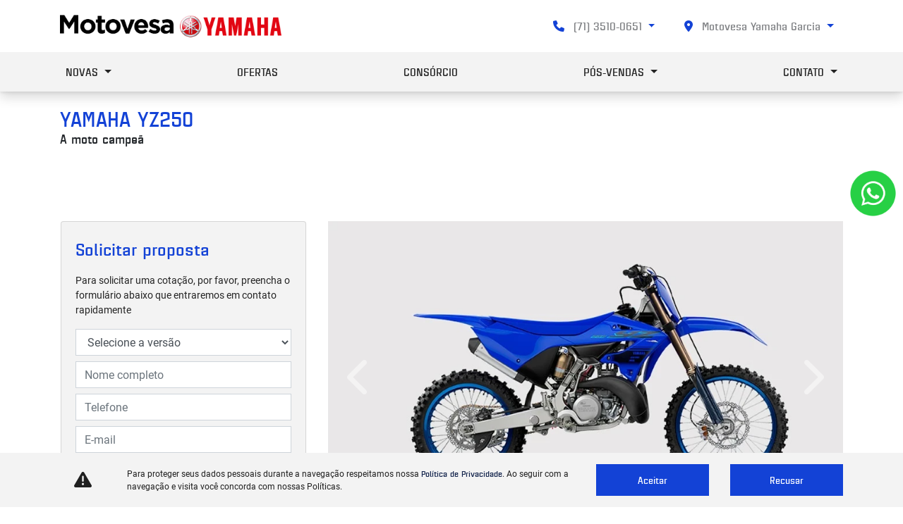

--- FILE ---
content_type: text/html; charset=utf-8
request_url: https://www.motovesa.com.br/yamaha-salvador/novas/yamaha-yz-250
body_size: 34612
content:
<!DOCTYPE html>
<html lang="pt-br">
    <head>
                <meta charset="utf-8">
        <meta http-equiv="X-UA-Compatible" content="IE=edge">
        <meta name="viewport" content="width=device-width, initial-scale=1">
        <meta name="description" content="Explore nossa linha de motos na Yamanha Motoversa">
        <title>MOTOS | Yamaha Motovesa</title>
        <meta name="apple-mobile-web-app-capable" content="yes">
        <link rel="apple-touch-icon" href="https://dealersites-content.s3.us-east-1.amazonaws.com/gsrd/itacua-motos-yamaha/logos/favicon.png">
                <link rel="shortcut icon" href="https://dealersites-content.s3.us-east-1.amazonaws.com/gsrd/itacua-motos-yamaha/logos/favicon.png">

         <!-- preconnect to analytics and aws -->
        <link rel="preconnect" href="https://s3-sa-east-1.amazonaws.com">
        <link rel="preconnect" href="https://www.google-analytics.com">

        <!-- Tags OG -->
        <meta name="robots" content="index, follow">
        <meta name="keywords" content="">
        <meta property="og:locale" content="pt_BR">
        <meta property="og:url" content="https://www.motovesa.com.br/yamaha-salvador/novas/yamaha-yz-250">
        <meta property="og:title" content="MOTOS | Yamaha Motovesa">
        <meta property="og:site_name" content="Yamaha Motovesa">
        <meta property="og:description" content="Explore nossa linha de motos na Yamanha Motoversa">
        <meta property="og:image" content="https://storage.googleapis.com/dealersites-content/dealersites/vehicles/models/yamaha/foto_model_890_701.webp">
        <meta property="og:image:type" content="image/png">
        <meta property="og:image:width" content="300"/>
        <meta property="og:image:height" content="300"/>
        <meta property="og:type" content="website">
        <meta name="author" content="Yamaha Motovesa">

        <meta name="twitter:card" content="summary"/>
        <meta name="twitter:site" content="https://www.motovesa.com.br/yamaha-salvador/novas/yamaha-yz-250"/>
        <meta name="twitter:title" content="MOTOS | Yamaha Motovesa"/>
        <meta name="twitter:description" content="Explore nossa linha de motos na Yamanha Motoversa"/>
        <meta name="twitter:image" content="https://storage.googleapis.com/dealersites-content/dealersites/vehicles/models/yamaha/foto_model_890_701.webp"/>
        <!-- Tags OG -->

        <link rel="preconnect" href="https://cdn.dealerspace.ai/old" crossorigin="crossorigin">
        <link rel="preconnect" href="https://api.dealersites.com.br" crossorigin="crossorigin">

        <link rel="canonical" href="https://www.motovesa.com.br/novas/yamaha-yz-250"/>

        <!-- GA -->
        
                <!-- GA -->

        <style type="text/css">body{opacity:0}</style>
        

        <link rel="stylesheet" href="/css/templates/template-01.css?id=4a30ae5d3f94ba7bd2e699c8ce1975ae" media="print" id="template-css">
        <script nonce="3xexeQcJjB7lgB4lKafvwsBPkfYlIhxI">document.getElementById('template-css').addEventListener('load',function(){this.media='all';});</script>

        <link rel="preload" importance="low" href="http://www.motovesa.com.br/fonts/vendor/@fortawesome/fontawesome-free/webfa-regular-400.woff2?3a3398a6ef60fc64eacf45665958342e" as="font" type="font/woff2" crossorigin="anonymous">
<link rel="preload" importance="low" href="http://www.motovesa.com.br/fonts/vendor/@fortawesome/fontawesome-free/webfa-solid-900.woff2?c500da19d776384ba69573ae6fe274e7" as="font" type="font/woff2" crossorigin="anonymous">
<link rel="preload" importance="low" href="http://www.motovesa.com.br/fonts/vendor/@fortawesome/fontawesome-free/webfa-brands-400.woff2?cac68c831145804808381a7032fdc7c2" as="font" type="font/woff2" crossorigin="anonymous">

            <style scoped>.ds-link-compare-version-from-vdp__link{background-color:transparent;border:1px solid #000;color:#000;display:flex!important;justify-content:center;align-items:center;height:48px;font-size:.75rem;line-height:normal;padding:.938rem .75rem;text-decoration:none;text-align:center}.ds-link-compare-version-from-vdp__link:hover{color:#000;border-color:#000;text-decoration:none}</style>

        
                    <style>
                
@font-face {
    font-family: 'estricta-bold';
    src: url(https://cdn.dealerspace.ai/gsrd/itacua-motos-yamaha/fontes/graviton_-_estrictabold-webfont.ttf);
    font-display: swap;
}
@font-face {
      font-family: 'estricta-light';
      src: url(https://cdn.dealerspace.ai/gsrd/itacua-motos-yamaha/fontes/graviton_-_estrictalight-webfont.ttf);
      font-display: swap;
}
@font-face {
      font-family: 'estricta-medium';
      src: url(https://cdn.dealerspace.ai/gsrd/itacua-motos-yamaha/fontes/graviton_-_estrictamedium-webfont.ttf);
      font-display: swap;
}
@font-face {
      font-family: 'roboto-bold';
      src: url(https://cdn.dealerspace.ai/gsrd/itacua-motos-yamaha/fontes/Roboto-Bold.ttf);
      font-display: swap;
}
@font-face {
      font-family: 'roboto-regular';
      src: url(https://cdn.dealerspace.ai/gsrd/itacua-motos-yamaha/fontes/Roboto-Regular.ttf);
      font-display: swap;
}
@font-face {
    font-family: 'roboto-light';
    src: url(https://cdn.dealerspace.ai/gsrd/itacua-motos-yamaha/fontes/Roboto-Light.ttf);
    font-display: swap;
}

:root {
    --primary: #1342D6;
    --primary-hover: #004f94;
    --secondary: #242424;
    --black: #000;
    --info: #F3F3F3;
    --info-hover: #cbcbcb;
    --muted: #616365;
    --gray: #808285;
    --showroom-category-active: #808285;
    --font-body: 'roboto-regular';
    --font-header: 'estricta-bold';
    --font-button: 'estricta-bold';
}
  
body {
    font-family: var(--font-body) !important;
}
  
#main-body {
    margin-top: 127px !important;
}
  
/* FONTES */
h1,h2,h3,h4,h5,h6 {
    font-family: var(--font-header) !important;
}

.font-title{
    font-size: 26px;
    color: var(--primary);
    text-align: center;
}
.font-subtitle{
    text-align: center;
    font-family: 'roboto-regular';
}

.font-size-26{
    font-size: 26px !important;
}
.font-size-24{
    font-size: 24px !important;
}
    
.font-roboto-bold {
      font-family: 'roboto-bold' !important;
      font-weight: normal !important;
}
.font-roboto-regular {
      font-family: 'roboto-regular' !important;
      font-weight: normal !important;
}
.font-roboto-light{
    font-family: 'roboto-light' !important;
    font-weight: normal !important;
}
.font-weight-bold {
      font-family: 'estricta-bold' !important;
      font-weight: normal !important;
}
.font-weight-light {
      font-family: 'estricta-light' !important;
      font-weight: normal !important;
}
.font-weight-medium {
      font-family: 'estricta-medium' !important;
      font-weight: normal !important;
}
  
  
/*  Background */
.bg-primary {
    background-color: var(--primary) !important;
}
.bg-secondary {
    background-color: var(--secondary) !important;
}
.bg-black {
    background-color: var(--black) !important;
}
.bg-info {
    background-color: var(--info) !important;
}
.bg-muted {
    background-color: var(--muted) !important;
}
  
/* Text */
.text-primary {
    color: var(--primary) !important;
}
.text-secondary {
    color: var(--secondary) !important;
}
.text-black {
    color: var(--black) !important;
}
.text-muted {
    color: var(--muted) !important;
}
.text-gray {
    color: var(--gray) !important;
}
  
  /* Buttons */
.btn-primary {
    color: #fff !important;
    background-color: var(--primary) !important;
    border-color: var(--primary) !important;
    padding-top: 11px !important;
    padding-bottom: 11px !important;
    font-family: var(--font-button);
}
.btn-primary:hover {
    background-color: var(--primary-hover) !important;
    border-color: var(--primary-hover) !important;
}
  
.btn-secondary {
    color: #fff !important;
    background-color: var(--primary) !important;
    border-color: var(--primary) !important;
    padding-top: 11px !important;
    padding-bottom: 11px !important;
    font-family: var(--font-button);
}

.btn-secondary:hover {
    color: #fff !important;
    background-color: var(--primary-hover) !important;
    border-color: var(--primary-hover) !important;
}

.btn-gray {
    color: #fff !important;
    background-color: var(--gray) !important;
    border-color: var(--gray) !important;
    padding-top: 13px !important;
    padding-bottom: 13px !important;
    font-family: var(--font-button);
}

.btn-gray:hover {
    color: var(--gray) !important;
    background-color: transparent !important;
    border-color: var(--gray) !important;
}

.btn-outline-gray{
    color: var(--gray) !important;
    background-color: transparent !important;
    border-color: var(--gray) !important;
    padding-top: 13px !important;
    padding-bottom: 13px !important;
    font-family: var(--font-button);
}
.btn-outline-gray:hover{
    color: #fff !important;
    background-color: var(--primary) !important;
    border-color: var(--primary) !important;
}

.btn-info {
    color: #58595b !important;
    background-color: var(--info) !important;
    border-color: var(--info) !important;
}
  
.btn-info:hover {
    background-color: var(--info-hover) !important;
    border-color: var(--info-hover) !important;
}
  
.btn-outline-primary {
    color: var(--primary) !important;
    background-color: transparent !important;
    padding-top: 13px !important;
    padding-bottom: 13px !important;
    font-family: var(--font-header) !important;
    border: none!important;
    font-size: 14px!important;
    border-radius: 0!important;
}
.btn-outline-primary:hover {
    color: #fff !important;
    background-color: var(--primary) !important;
    border-color: var(--primary) !important;
}

.btn-outline-secondary {
    color: var(--secondary) !important;
    background-color: transparent !important;
    border-color: var(--secondary) !important;
}
.btn-outline-secondary:hover {
    color: #fff !important;
    background-color: var(--secondary) !important;
    border-color: var(--secondary) !important;
}
  
.btn-link {
    color: var(--secondary);
}
.btn-link:hover {
    color: var(--secondary-hover);
}
  
.btn-light {
    font-size: 14px !important;
    color: #808285 !important;
    background-color: transparent !important;
    border-color: transparent !important;
    padding-top: 12px !important;
    padding-bottom: 12px !important;
}
.btn-light:hover {
    color: #fff !important;
    background-color: var(--primary) !important;
    border-color: var(--primary) !important;
}

.btn-outline-light {
    color: #808285 !important;
    background-color: transparent !important;
    border-color: #808285 !important;
    padding-top: 11px !important;
    padding-bottom: 11px !important;
}
.btn-outline-light:hover {
    color: var(--primary) !important;
    border-color: var(--primary) !important;
}
  
.btn {
    border-radius: 0 !important;
}
  
/* HEADER */

#dropdown-phones-top::after,#dropdown-shops-top::after, #dropdown-phones-top i, #dropdown-shops-top i{
    color: var(--primary);
}
.dropdown-menu-top .dropdown-item:hover {
    color: #FFF !important;
    background-color: var(--primary) !important;
}
.navbar-menu-desk .nav{
    justify-content: space-between;
}
.navbar-menu-desk .nav-item{
    flex: none;
}
.navbar-menu-desk .dropdown-menu{
    top: 55px !important;
}

@media (min-width: 992px) {
    .dropdown-menu {
      border-radius: 0 !important;
      right: auto;
      left: 50%;
      -webkit-transform: translate(-50%,0);
      -o-transform: translate(-50%,0);
      transform: translate(-50%,0);
    }
    #dropdown-showroom {
      -webkit-transform: none !important;
      -o-transform: none !important;
      transform: none !important;
    }
}
.dropdown-menu .border-bottom{
    border-bottom: 1px solid var(--primary) !important;
}
.dropdown-menu .border-bottom:last-child{
    border: none !important;
}
  
/* MENU MOBILE */
#collapse-menu-list{
    background-color: var(--info) !important;
}
#collapse-menu-list .card,
#collapse-menu-list .card-header {
    border: none !important;
}

#collapse-menu-list .nav-link{
    font-family: 'estricta-bold' !important;
    color: var(--gray) !important;
    font-size: 14px !important;
}
.btn-menu-collapse-opt {
    color: #000 !important;
    background-color: var(--info) !important;
    border-color: var(--info) !important;
    font-size: 14px !important;
    font-family: var(--font-header) !important;
}
  
.btn-menu-mobile,
#header-top-link-contact-mob {
    color: var(--gray) !important;
}
.btn-menu-mobile i,
#header-top-link-contact-mob i{
    color: var(--primary) !important;
}
@media (max-width: 991px) {
    #header-top-navbar-01{
        padding-top: 15px !important;
        padding-bottom: 15px !important;
    }
}

#header-top-nav-mob-btn-shop-selector {
    color: #000;
    font-size: 14px !important;
    background-color: var(--info) !important;
    border-color: var(--info) !important;
    text-transform: uppercase;
    padding-bottom: 12px !important;
    padding-top: 12px !important;
}
.btn-menu-collapse-opt:hover, .btn-menu-collapse-opt:focus, .btn-menu-collapse-opt:active{
    color: #fff !important;
    border-color: var(--primary) !important;
    background-color: var(--primary) !important;
}

/* HEADER - HOME */
#header-top-navbar-01,#header-top-navbar-menu{
    transition: .5s;
}
#header-top-navbar-menu .nav-link:hover{
    color:var(--primary) !important;
}
@media (min-width:922px) {
    #main-body #page-home{
        margin-top: -127px !important;
    }
    .header-top-2 #header-top-navbar-01,
    .header-top-2 .navbar-menu-desk{
        background-color: transparent !important;
        box-shadow: none !important;

    }
    .header-top-2 .navbar-menu-desk .nav.nav-pills{
        border-top: 1px solid #fff;
    }
    .header-top-2 .nav-link.nav-link-menu,
    .header-top-2 #header-top-navbar-01 .dropdown-toggle,
    .header-top-2 #dropdown-phones-top::after, 
    .header-top-2 #dropdown-shops-top::after,
    .header-top-2 #dropdown-phones-top i{
        color: #fff !important;
    }
    .header-top-2 #header-top-logo-website{
        opacity: 0;
    }
    .header-top-2 #header-top-link-logo-website::after{
        content: "";
        position: unset;
        width: 100%;
        height: 100%;
        display: flex;
		background-image: url('https://cdn.dealerspace.ai/tecar/logo2024/MOTOVESA_NEGATIVOV%20%281%29.png');
        background-repeat: no-repeat;
        background-size: contain;
        margin-top: -42px;
    }
    .header-top-2 {
        box-shadow: none !important;
    }
    
}

/* Showroom */
#category-All-tab {
    order: 1;
}
.img-card-showroom{
    max-width: 211px;
    display: block;
    margin: auto;
    min-height: auto !important;
}

.showroom-home .title-showroom {
    color: var(--primary) !important;
    font-size: 30px !important;
    text-transform: uppercase;
    margin-bottom: 0.5rem !important;
}
  
.showroom-home .subtitle-showroom {
    color: #808285 !important;
    font-family: 'roboto-light' !important;
    text-transform: uppercase;
}
  
#tabShowroomCategories {
    margin-bottom: 1.5rem !important;
}
  
#tabShowroomCategories .nav-link:hover,#drowpdown-tabCategories .nav-link:hover {
    color: var(--primary) !important;
    text-decoration: none;
}
  
#tabShowroomCategories .nav-link.active, #drowpdown-tabCategories .nav-link.active {
    color: var(--primary) !important;
    background-color: transparent;
    border-color: transparent ;
}
  
#drowpdown-tabCategoriesContent .btn-link {
    font-size: 12px !important;
}
#tabShowroomCategories .row.justify-content-center, #drowpdown-tabCategoriesContent .row.justify-content-center{
    justify-content: start !important;
}

/* FOOTER */
#footer-text-safe-traffic{
    font-size: 9px;
}
.block-dealer-company{
    border-top: 1px solid #fff;
}


/* OFFERS */
.bg-card-offer-footer {
    background-color: #fff !important;
}

.offers-carousel .card-offer .card-title {
    font-size: 24px !important;
    color: var(--primary) !important;
    text-align: left !important;
}

.offers-carousel .card-offer .card-subtitle {
    color: var(--gray);
    font-family: 'estricta-bold';
    font-size: 16px !important;
    text-align: left !important;
}

.offers-carousel .card-offer .offer-description {
    text-align: left !important;
    margin-bottom: 0.5rem !important;
}

.offers-carousel .card-offer {
    background-color: transparent !important;
    border: 0 !important;
    box-shadow: none !important;
}
  
  
.offers-carousel .card-offer .text-price-to {
    font-size: 30px !important;
    padding: 0 !important;
}

.offer-countdown {
    color: #000 !important;
    font-size: 10px !important;
    font-family: 'roboto-regular';
}
.offer-countdown .fa-clock {
    color: #000 !important;
}
.offer-countdown .countdown-timer{
    font-family: 'roboto-bold' !important;
}
  
#page-offer-details .offer-countdown {
    color: #fff !important;
    font-size: 14px !important;
    font-family: 'roboto-bold';
    border-radius: 0 !important;
}
#page-offer-details .offer-content{
    min-height: 176px;
}
  
.offers-details-conditions {
    background-color: var(--gray) !important;
    border-radius: 0 !important;
}
.offers-details-conditions *{
    color: #fff !important;
}
.offers-carousel .card-offer .card-body {
    background-color: #FFF !important;
    box-shadow: 0rem 0.6rem 1rem rgba(0, 0, 0, 0.15) !important;
}
.offers-carousel .card-offer .bg-card-offer-footer {
    background-color: #FFF !important;
    box-shadow: 0rem 0.6rem 1rem rgba(0, 0, 0, 0.15) !important;
}

#page-offer-details .offer-bg-linear-top{
  background-color: var(--gray) !important;
}
.offer-details-subtitle{
  color: #fff !important;
}
.offer-details-title{
  color: #fff !important;
}
.offer-details-form-title{
  font-size: 25px !important;
  text-align: left !important;
  color: var(--primary) !important;
  font-family: var(--font-header) !important;
  line-height: 27px;
  margin-bottom: 15px;
  text-transform: uppercase !important;
}
.offer-details-form-subtitle{
  color: #000 !important;
  font-size: 14px !important;
  text-align: left !important;
  line-height: 18px;
}
#page-offer-details .offer-subtitle{
    color: var(--primary) !important;
    font-size: 30px !important;
}
#page-offer-details .offer-subdescription{
    color: #5C5C5C !important;
    font-size: 14px !important;
}

@media (min-width: 992px) {
    .offer-grid-category .tab-pane:not(#veiculos) > .row{
        justify-content: center !important;
    }
    .offer-grid-category .tab-pane:not(#veiculos) .col-md-6.col-lg-6.col-xl-6,
    #page-internal .offers-grid .col-md-6.col-lg-4.col-xl-3 {
        flex: 0 0 25% !important;
        max-width: 25% !important;
    }
        
}


/* Home - Serviços */
.minw-fit-content {
  min-width: fit-content;
}

  
  
  #breadcrumb-ofertas {
    display: none;
  }
  
  .selectors .nav-link {
    background-color: transparent !important;
    color: #808285 !important;
    border: 1px solid #808285 !important;
    padding-top: 11px !important;
    padding-bottom: 11px !important;
    text-transform: uppercase;
  }
  
  .selectors .nav-link:hover {
    background-color: var(--primary) !important;
    color: #fff !important;
    border-color: var(--primary) !important;
  }
  
  .selectors .nav-link.active {
    background-color: var(--primary) !important;
    color: #fff !important;
    border-color: var(--primary) !important;
  }
  
.card-offer .offer-link-detail {
    background-color: var(--primary) !important;
    border-color: var(--primary) !important;
    color: #FFF !important;
    text-transform: uppercase;
    padding-top: 13px !important;
    padding-bottom: 13px !important;
}
  
.card-offer .offer-link-detail:hover {
    background-color: var(--primary-hover) !important;
    border-color: var(--primary-hover) !important;
  }
  
.card-offer .offer-link-detail h4 {
    font-size: 16px !important;
}
  
  .card-offer .btn-card-offer {
    text-transform: uppercase;
    padding-top: 13px !important;
    padding-bottom: 13px !important;
  }
  
  .card-offer .btn-card-offer h4 {
    font-size: 16px !important;
  }
  
  
  #page-offer-details .card-header h5 {
    text-transform: uppercase;
    text-align: left !important;
    line-height: 27px !important;
  }
  
  #page-home .offers-carousel {
    background-color: #F3F3F3 !important;
  }
  
  .items-card-offers-footer .btn-offer-carousel {
    text-transform: uppercase;
    color: #FFF !important;
    font-family: 'estricta-bold';
  }
  
  #page-internal .bg-card-offer-footer {
    background-color: transparent !important;
  }
  
  #page-internal .offers-grid {
    background-color: #FFF !important;
  }
  

#page-internal .vehicle-offer-version-name {
    text-align: left !important;
    font-size: 16px !important;
}
#page-internal .card-offer p:not(.vehicle-offer-version-name){
    text-align: center !important;
}
#page-internal  p.font-roboto-bold.font-size-14{
    color: var(--primary) !important;
    font-size: 25px !important;
}

.order-lg-1{
    order: 25;
}
  
  @media (max-width: 991px) {
    #page-internal .offers-grid .col-md-6.col-lg-4.col-xl-3 {
      flex: 0 0 100% !important;
      max-width: 100% !important;
    }
  
    .navbar-shops-selector p {
      color: #000 !important;
    }
  
    #main-body {
      margin-top: 76px !important;
    }
  
    #page-offer-list .offer-grid-category .card-offer .btn.col-12 {
      flex: 0 0 75% !important;
      max-width: 75% !important;
    }
  }
  
  /* Home - Shop Info */
.fa-info-circle{
    font-family: 'Font Awesome 6 Free' !important;
    font-weight: 900 !important;
}

  .info-shops-selector .nav-pills .nav-link {
    border-radius: 0 !important;
    border: 1px solid;
    text-transform: uppercase;
  }
  
  .info-shops-selector .nav-pills .nav-link.active,
  .info-shops-selector .nav-pills .show>.nav-link {
    color: #fff !important;
    background-color: var(--primary) !important;
    border-color: var(--primary) !important;
  }
  
  .shop-info #shops-info-tabContent .title-phones,
  .shop-info #shops-info-tabContent .title-shop-times {
    color: var(--primary) !important;
    text-transform: uppercase !important;
    font-family: 'estricta-bold' !important;
    font-size: 16px !important;
  }
  
  #btn-collapse-shop-info {
    color: var(--secondary) !important;
    background-color: transparent !important;
    border-color: var(--secondary) !important;
  }
  
  
/* VDP */
.description-fixed-cars{
    margin-top: 20px;
}
.description-fixed-cars .car-name-fixed{
    background-color: var(--primary) !important;
}
.description-fixed-cars .car-name-fixed-title{
    color: #fff !important;
}

#form-lead-proposal-vdp .card-header .font-size-20 {
    font-size: 24px !important;
    text-transform: uppercase;
}

#title-versions-comparative {
    font-size: 25px !important;
    color: #000 !important;
    text-align: center !important;
}

#page-vdp .btn-datasheet {
    text-transform: uppercase!important;
    background-color: var(--light)!important;
    border-color: var(--light)!important;
    padding-top: 13px!important;
    margin-top: 35px;
    padding-bottom: 13px!important;
}
  
  .btn-proposal-comparative {
    padding: 0.5rem 1.5rem;
  }
  
  .custom-radio input[type="radio"]:checked+label {
    background-color: transparent;
    color: var(--dark)!important;
}
  
 .custom-radio input[type="radio"]+label {
    color: var(--black)!important;
}
  
  .btn-proposal-comparative {
    text-transform: uppercase;
    font-family: 'estricta-bold' !important;
    color: #fff !important;
    background-color: var(--primary) !important;
    border-color: var(--primary) !important;
    padding-top: 11px !important;
    padding-bottom: 11px !important;
  }
  
  #btn-vdp-test-drive {
    color: #fff !important;
    background-color: var(--primary) !important;
    border-color: var(--primary) !important;
    padding-top: 11px !important;
    padding-bottom: 11px !important;
  }
  
#btn-vdp-test-drive:hover {
    color: #fff !important;
    background-color: var(--primary-hover) !important;
    border-color: var(--primary-hover) !important;
}
  
#tabVehicleModelContent .nav-link {
    color: #ffffff !important;
    background-color: var(--gray) !important;
    text-align: center !important;
    text-transform: uppercase;
    border-radius: 0 !important;
    font-family: 'estricta-bold' !important;
    padding-bottom: 13px !important;
    padding-top: 13px !important;
    min-width: 139px !important;
    font-size: 16px !important;
}
  
#tabVehicleModelContent .nav-link.active {
    background-color: var(--primary) !important;
}
  
#title-model-characteristics {
    border-left: 5px solid var(--primary) !important;
    padding-left: 18px;
}
  
/* INTERNAL */
input,textarea,select{
  border-radius: 0 !important;
}
.breadcrumb-item+.breadcrumb-item::before {
    color: var(--gray) !important;
}
  
.buttons-breadcrumb .nav-pills .nav-link.active,
.custom-breadcrumb .nav-pills .nav-link.active {
    background-color: var(--primary) !important;
    color: #fff !important;
    border-color: var(--primary) !important;
}
  
/* CONTATO */
@media (min-width: 992px) {
    #page-contact .map iframe,
    #page-internal .map iframe{
        height: 100% !important;
    }
}
#page-contact .navbar-shops-selector,
#page-internal .navbar-shops-selector{
    display: none !important;
}
#shops-info-tabContent .fa-phone-alt,#shops-info-tabContent .fa-whatsapp{
  color: var(--primary) !important;
}

  .shop-info-contact-header h1 {
    color: var(--primary) !important;
    font-size: 30px !important;
    text-transform: uppercase;
  }
  
#page-contact .shop-name,
#page-internal .shop-name {
    color: var(--primary) !important;
    text-transform: uppercase;
}

#page-contact .btn-route,
#page-internal .btn-route {
    text-decoration: underline;
    border: 0 !important;
    width: max-content !important;
    text-align: center !important;
}
#page-contact .btn-route i,
#page-internal .btn-route i{
    color: var(--light) !important;
}
.body-page-fale-conosco .section-internal-description .row.mb-5{
    margin-bottom: 0 !important;
}
  
.phones-list,
.shop-hours-title {
    font-size: 12px !important;
    color: #000 !important;
}

.phone-department-name{
    font-family: 'estricta-bold' !important;
    color: var(--primary) !important
}
.shop-info-contact .fa-phone-alt,.shop-info-contact .fa-whatsapp{
    color: var(--primary) !important;
}

.shop-info-contact .shop-hours .phone-name{
    color: var(--primary) !important;
}

#whatsapp-float-btn-mob {
    bottom: 20% !important;
}

.tab-pane a.btn-route, .tab-pane .shop-phones {
    margin: 24px 0!important;
}

.tab-pane .shop-address.mb-3 {
    margin: 0!Important;
}
.tab-pane .shop-address address, .shop-phones .col-md-6.px-0.mb-3 {
    margin-bottom: 0px!Important;
}

.tab-pane .shop-phones,.tab-pane p.phone-name, .tab-pane .shop-hours.mt-4 {
    margin-top: 0!important;
}

.shop-info #shops-info-tabContent .title-phones, .shop-info #shops-info-tabContent .title-shop-times {
    margin-bottom: 12px!important;
}

.tab-pane .shop-hours .shop-hours p {
    margin-bottom: 24px;
    margin-top: 0;
}

button.btn-proposal-comparative:hover {
    background-color: var(--primary-hover)!important;
    border-color: var(--primary-hover)!important;
}

.promotion-header, .promotion-header p {
    background-color: var(--primary)!important;
    color: var(--light)!important;
}

.stock-content .card-footer .col-6.px-1.border {
    border: none!important;
    text-align: center!important;
}

.modal-content {
    background-color: var(--info)!important;
}

.vehicle-stock-details address.form-shop-address {
    margin-bottom: 0!important;
}

.vehicle-stock-details .card-form .card-body {
    flex: 1 1 auto;
    min-height: 1px;
    padding: 0 1.25rem 1.25rem;
}

.vehicle-stock-details-content .container .row {
    flex-direction: row-reverse;
}

.vehicle-stock-details-content .card-form h3 {
    color: var(--primary)!important;
}

.vehicle-stock-details-content .card.card-form {
    background-color: var(--info)!important;
}

.vehicle-stock-details-content .card.card-form,.vehicle-stock-details-characteristics .card.card-body.card-characteristcs, .section-vehicle-optionals {
    background-color: var(--info)!important;
}

#vehicle-versions-container .card-footer button {
    display: flex!important;
    margin: auto;
}
img#header-top-logo-mobile-website {
    height: auto;
}

@media (max-width: 991px) {
    #footer-logo-mobile-website {
        margin: 0 auto !important;
    }
}

img#footer-logo-website {
    width: -webkit-fill-available;
}
#btn-vdp-test-drive-top, 
#btn-vdp-test-drive {
    display: none;
}
footer .my-2.text-center.text-lg-left {
    color: var(--light);
}
            </style>
        
        
        <script nonce="3xexeQcJjB7lgB4lKafvwsBPkfYlIhxI">const urlApi='https://api.dealerspace.ai';const urlLeadsLoggerApi='https://api.dealerspace.ai/api/leads-logger';const _search='';</script>


        
        <script nonce="3xexeQcJjB7lgB4lKafvwsBPkfYlIhxI" type="application/ld+json">
            {"@context":"http://schema.org","@type":"AutomotiveBusiness","@id":null,"url":"http://www.motovesa.com.br/yamaha-salvador/novas/yamaha-yz-250","name":"MOTOS | [site_name]","description":"Explore nossa linha de motos na Yamanha Motoversa","image":["https://cdn.dealerspace.ai/tecar/logo2024/MMOTOVESA_POSITIVO_ajustado.png"],"address":{"@type":"PostalAddress","addressCountry":"Brazil","streetAddress":"Avenida Anita Garibaldi","postalCode":"40100-400"},"telephone":"(71) 3510-0651","sameAs":["https://www.facebook.com/motovesayamahabahia/","https://www.instagram.com/motovesa_yamahabahia/","https://www.youtube.com/@GrupoTecar","https://www.linkedin.com/company/grupo-tecarbsb/"],"priceRange":"Não disponível"}
        </script>

        
                    
<!-- Google Tag Manager -->
<script nonce="3xexeQcJjB7lgB4lKafvwsBPkfYlIhxI">(function(w,d,s,l,i){w[l]=w[l]||[];w[l].push({'gtm.start':new Date().getTime(),event:'gtm.js'});var f=d.getElementsByTagName(s)[0],j=d.createElement(s),dl=l!='dataLayer'?'&l='+l:'';j.async=true;j.src='https://www.googletagmanager.com/gtm.js?id='+i+dl;f.parentNode.insertBefore(j,f);})(window,document,'script','dataLayer','GTM-MHT5DJZD');</script>
<!-- End Google Tag Manager -->
<meta name="google-site-verification" content="nh-rqLe1VlFBNMxlWHS7ZyrSvOdchhe5iLehVZEMMyc"/>
<!-- Google Tag Manager -->
<script nonce="3xexeQcJjB7lgB4lKafvwsBPkfYlIhxI">(function(w,d,s,l,i){w[l]=w[l]||[];w[l].push({'gtm.start':new Date().getTime(),event:'gtm.js'});var f=d.getElementsByTagName(s)[0],j=d.createElement(s),dl=l!='dataLayer'?'&l='+l:'';j.async=true;j.src='https://www.googletagmanager.com/gtm.js?id='+i+dl;f.parentNode.insertBefore(j,f);})(window,document,'script','dataLayer','GTM-N8HTMTN');</script>
<!-- End Google Tag Manager -->
<!-- Google Tag Manager -->
<script nonce="3xexeQcJjB7lgB4lKafvwsBPkfYlIhxI">(function(w,d,s,l,i){w[l]=w[l]||[];w[l].push({'gtm.start':new Date().getTime(),event:'gtm.js'});var f=d.getElementsByTagName(s)[0],j=d.createElement(s),dl=l!='dataLayer'?'&l='+l:'';j.async=true;j.src='https://www.googletagmanager.com/gtm.js?id='+i+dl;f.parentNode.insertBefore(j,f);})(window,document,'script','dataLayer','GTM-5VRTC4T');</script>
<!-- End Google Tag Manager -->
<!-- Google Tag Manager -->
<script nonce="3xexeQcJjB7lgB4lKafvwsBPkfYlIhxI">(function(w,d,s,l,i){w[l]=w[l]||[];w[l].push({'gtm.start':new Date().getTime(),event:'gtm.js'});var f=d.getElementsByTagName(s)[0],j=d.createElement(s),dl=l!='dataLayer'?'&l='+l:'';j.async=true;j.src='https://www.googletagmanager.com/gtm.js?id='+i+dl;f.parentNode.insertBefore(j,f);})(window,document,'script','dataLayer','GTM-T73QCDF2');</script>
<!-- End Google Tag Manager -->
        
        <style>{}</style>

        <!-- Swiper CSS -->
        <link rel="stylesheet" href="https://cdn.jsdelivr.net/npm/swiper@11/swiper-bundle.min.css"/>


    
<script nonce="3xexeQcJjB7lgB4lKafvwsBPkfYlIhxI">(function(){var observer=new MutationObserver(function(mutations){mutations.forEach(function(mutation){mutation.addedNodes.forEach(function(node){if(node.nodeType===1&&node.nonce===undefined&&(node.tagName==='SCRIPT'||node.tagName==='LINK')){node.setAttribute('nonce','3xexeQcJjB7lgB4lKafvwsBPkfYlIhxI');}});});});observer.observe(document.documentElement,{childList:true,subtree:true});})();</script>
</head>

    <body class="d-flex flex-column body-page-motos">
                
                    
<!-- Google Tag Manager (noscript) -->
<noscript><iframe src="https://www.googletagmanager.com/ns.html?id=GTM-MHT5DJZD" height="0" width="0" style="display:none;visibility:hidden"></iframe></noscript>
<!-- End Google Tag Manager (noscript) -->
<!-- Google Tag Manager (noscript) -->
<noscript><iframe src="https://www.googletagmanager.com/ns.html?id=GTM-N8HTMTN" height="0" width="0" style="display:none;visibility:hidden"></iframe></noscript>
<!-- End Google Tag Manager (noscript) -->
<!-- Google Tag Manager (noscript) -->
<noscript><iframe src="https://www.googletagmanager.com/ns.html?id=GTM-5VRTC4T" height="0" width="0" style="display:none;visibility:hidden"></iframe></noscript>
<!-- End Google Tag Manager (noscript) -->
<!-- Google Tag Manager (noscript) -->
<noscript><iframe src="" https: www.googletagmanager.com ns.html?id=GTM-T73QCDF2"" height="" 0"" width="" 0"" style="" display:none;visibility:hidden""></iframe></noscript>
<!-- End Google Tag Manager (noscript) -->
        
        <header id="header-top" class="header-top fixed-top bg-transparent shadow" style="z-index: 1040;">
    
        

    
    <nav id="header-top-navbar-01" class="navbar navbar-one navbar-expand-lg py-md-2 px-lg-3 px-2 bg-light py-lg-3">
    <div class="container container">
        <button class="btn-menu-mobile navbar-toggler px-1 d-flex d-lg-none flex-column justify-content-center align-items-center font-size-10 d-flex text-dark line-height-12" type="button" data-toggle="collapse" data-target="#collapse-menu-list" aria-controls="collapse-menu-list" aria-expanded="false" aria-label="Menu" style="width: 50px">
            <i class="fas fa-bars font-size-18 py-1"></i> MENU
        </button>

        
                    <!--Site Logo (primary logo)-->
            <div class="logo-header" style="height: 42px;">
                <a href="https://www.motovesa.com.br/yamaha-salvador" class="top-link-logo-website my-1 mr-auto" id="header-top-link-logo-website" aria-label="Yamaha Motovesa">
        <img class="image top-logo-website d-none d-lg-block" data-src="https://cdn.dealerspace.ai/tecar/logo2024/MMOTOVESA_POSITIVO_ajustado.png" src="" alt="Yamaha Motovesa" title="Yamaha Motovesa" height="42" width="" id="header-top-logo-website"/>

                                            <img class="image top-logo-website d-block d-lg-none" data-src="https://cdn.dealerspace.ai/tecar/tecar-yamaha/logos/logo_motovesa-yamaha.png" src="" alt="Yamaha Motovesa" title="Yamaha Motovesa" height="45" width="" id="header-top-logo-mobile-website"/>
    </a>
            </div>
            <!--END Site Logo-->
        
        <!--Button contacts mobile-->
                <!--END Button contacts mobile-->

                
                

        <!--Site citroen menu-->
                <!--END Site citroen menu-->

        
        
        <div class="shop-phones-container ml-auto d-none d-lg-flex align-items-center">

            
                        

            <!--Site phones selector-->
                        <div class="selector-button-phones dropdown ">
        <button id="dropdown-phones-top" class="btn dropdown-toggle mx-1 btn-transparent text-gray px-4 py-2 font-weight-bold" type="button" data-toggle="dropdown" aria-haspopup="true" aria-expanded="false">
    <i class="fa-solid fa-phone mr-2"></i> (71) 3510-0651
</button>
        <div class="dropdown-menu dropdown-menu-right" aria-labelledby="dropdown-phones-top">
                                            
                <a href="tel:+557135100651" class="dropdown-item  " id="drop-item-phone-top-id-6091-fixo-shop-3017" aria-label="Fixo" data-channel="phone" data-wpp="7135100651" data-talkbot="0">
        <p class="mb-0"><i class="fa-solid fa-phone mr-2"></i><strong>Fixo</strong> (71) 3510-0651</p>
    </a>
                                            
                <a href="https://wa.me/71993390100" class="dropdown-item  " id="drop-item-whatsapp-top-id-12090-whatsapp-shop-3017" aria-label="Whatsapp" data-channel="whatsapp" data-wpp="71993390100" data-talkbot="0" target="_blank" rel="noopener">
        <p class="mb-0"><i class="fab fa-whatsapp mr-2"></i><strong>Whatsapp</strong> (71) 99339-0100</p>
    </a>
                    </div>
    </div>
            <!--END Site phones selector-->

                        <!--Site shops selector-->
            <div class="selector-button-shops dropdown ">
        <button id="dropdown-shops-top" class="btn dropdown-toggle mx-1 btn-transparent text-gray px-2 py-2 font-weight-bold" type="button" data-toggle="dropdown" aria-haspopup="true" aria-expanded="false">
    <i class="fas fa-map-marker-alt mr-2"></i> Motovesa Yamaha Garcia
</button>
        <div class="dropdown-menu dropdown-menu-scroll dropdown-menu-right" aria-labelledby="dropdown-shops-top">
                                                <a href="https://www.motovesa.com.br/yamaha-itaberai/novas/yamaha-yz-250" class="dropdown-item " id="drop-item-shop-top-id-4942" aria-label="Motovesa Yamaha Itaberaí" data-id="4942" data-shop-name=yamaha-itaberai data-shop-id=4942>
        Motovesa Yamaha Itaberaí
    </a>
                                    <a href="https://www.motovesa.com.br/motovesa-icoaraci/novas/yamaha-yz-250" class="dropdown-item " id="drop-item-shop-top-id-5798" aria-label="Motovesa Yamaha Icoaraci" data-id="5798" data-shop-name=motovesa-icoaraci data-shop-id=5798>
        Motovesa Yamaha Icoaraci
    </a>
                                    <a href="https://www.motovesa.com.br/motovesa-cajazeiras/novas/yamaha-yz-250" class="dropdown-item " id="drop-item-shop-top-id-5657" aria-label="Motovesa Yamaha Cajazeiras" data-id="5657" data-shop-name=motovesa-cajazeiras data-shop-id=5657>
        Motovesa Yamaha Cajazeiras
    </a>
                                    <a href="https://www.motovesa.com.br/motovesa-yamaha-sao-luis-de-montes-belos/novas/yamaha-yz-250" class="dropdown-item " id="drop-item-shop-top-id-5377" aria-label="Motovesa Yamaha São Luís de Montes Belos" data-id="5377" data-shop-name=motovesa-yamaha-sao-luis-de-montes-belos data-shop-id=5377>
        Motovesa Yamaha São Luís de Montes Belos
    </a>
                                    <a href="https://www.motovesa.com.br/motovesa-yamaha-goianesia/novas/yamaha-yz-250" class="dropdown-item " id="drop-item-shop-top-id-5376" aria-label="Motovesa Yamaha Goianésia" data-id="5376" data-shop-name=motovesa-yamaha-goianesia data-shop-id=5376>
        Motovesa Yamaha Goianésia
    </a>
                                    <a href="https://www.motovesa.com.br/yamaha-umarizal/novas/yamaha-yz-250" class="dropdown-item " id="drop-item-shop-top-id-4045" aria-label="Motovesa Yamaha Umarizal" data-id="4045" data-shop-name=yamaha-umarizal data-shop-id=4045>
        Motovesa Yamaha Umarizal
    </a>
                                    <a href="https://www.motovesa.com.br/yamaha-belem/novas/yamaha-yz-250" class="dropdown-item " id="drop-item-shop-top-id-3216" aria-label="Motovesa Yamaha Batista Campos" data-id="3216" data-shop-name=yamaha-belem data-shop-id=3216>
        Motovesa Yamaha Batista Campos
    </a>
                                    <a href="https://www.motovesa.com.br/yamaha-rio-verde/novas/yamaha-yz-250" class="dropdown-item " id="drop-item-shop-top-id-3215" aria-label="Motovesa Yamaha Rio Verde" data-id="3215" data-shop-name=yamaha-rio-verde data-shop-id=3215>
        Motovesa Yamaha Rio Verde
    </a>
                                    <a href="https://www.motovesa.com.br/yamaha-ananindeua/novas/yamaha-yz-250" class="dropdown-item " id="drop-item-shop-top-id-3101" aria-label="Motovesa Yamaha Ananindeua" data-id="3101" data-shop-name=yamaha-ananindeua data-shop-id=3101>
        Motovesa Yamaha Ananindeua
    </a>
                                    <a href="https://www.motovesa.com.br/yamaha-itumbiara/novas/yamaha-yz-250" class="dropdown-item " id="drop-item-shop-top-id-3214" aria-label="Motovesa Yamaha Itumbiara" data-id="3214" data-shop-name=yamaha-itumbiara data-shop-id=3214>
        Motovesa Yamaha Itumbiara
    </a>
                                    <a href="https://www.motovesa.com.br/yamaha-salvador/novas/yamaha-yz-250" class="dropdown-item " id="drop-item-shop-top-id-3017" aria-label="Motovesa Yamaha Garcia" data-id="3017" data-shop-name=yamaha-salvador data-shop-id=3017>
        Motovesa Yamaha Garcia
    </a>
                                    </div>
    </div>


<style>
    .dropdown-menu-scroll {
        max-height: 45vh;
        overflow-y: auto;
    }
</style>
            <!--END Site shops selector-->
            
            
                        


            
            
                    </div>
        

        
        
            </div>
</nav>



<nav class="navbar-menu-desk d-none d-md-none d-lg-block py-0 shadow-sm navbar-light bg-info" id="header-top-navbar-menu">
    <div class="container">
        <ul class="nav nav-pills nav-fill mx-auto">
                                                                                                                                                                                                                            <li class="nav-item dropdown">
                                                                                                <span id="header-top-navbar-dropdown-novas" class="nav-link nav-link-menu dropdown-toggle text-secondary text-center px-2 py-3 text-uppercase font-weight-bold nav-active" role="button" data-toggle="dropdown" aria-haspopup="true" aria-expanded="true">
                                        NOVAS
                                    </span>
                                    <div id="dropdown-showroom" class="dropdown-showroom-novas showroom dropdown-menu dropdown-menu-center dropdown-menu-top shadow">
                                        <div class="container">
                                                                                        <section class="drowpdown-showroom py-3" id="drowpdown-showroom-id">
    <nav>
        <div class="nav nav-pills mb-3" id="drowpdown-tabCategories" role="tablist">
                                                                                    <a href="#drowpdown-category-mt-series" class="nav-item nav-link font-size-18 font-weight-medium text-gray text-uppercase active" id="drowpdown-categorymt-series-tab" data-toggle="pill" role="tab" aria-controls="drowpdown-category-mt-series" aria-selected="true" aria-label="MT Series">
        MT Series
    </a>
                                                                                <a href="#drowpdown-category-supersport" class="nav-item nav-link font-size-18 font-weight-medium text-gray text-uppercase" id="drowpdown-categorysupersport-tab" data-toggle="pill" role="tab" aria-controls="drowpdown-category-supersport" aria-selected="false" aria-label="Supersport">
        Supersport
    </a>
                                                                                <a href="#drowpdown-category-scooter" class="nav-item nav-link font-size-18 font-weight-medium text-gray text-uppercase" id="drowpdown-categoryscooter-tab" data-toggle="pill" role="tab" aria-controls="drowpdown-category-scooter" aria-selected="false" aria-label="Scooter">
        Scooter
    </a>
                                                                                <a href="#drowpdown-category-todo-terreno" class="nav-item nav-link font-size-18 font-weight-medium text-gray text-uppercase" id="drowpdown-categorytodo-terreno-tab" data-toggle="pill" role="tab" aria-controls="drowpdown-category-todo-terreno" aria-selected="false" aria-label="Todo Terreno">
        Todo Terreno
    </a>
                                                                                <a href="#drowpdown-category-urbano" class="nav-item nav-link font-size-18 font-weight-medium text-gray text-uppercase" id="drowpdown-categoryurbano-tab" data-toggle="pill" role="tab" aria-controls="drowpdown-category-urbano" aria-selected="false" aria-label="Urbano">
        Urbano
    </a>
                                                                                <a href="#drowpdown-category-racing" class="nav-item nav-link font-size-18 font-weight-medium text-gray text-uppercase" id="drowpdown-categoryracing-tab" data-toggle="pill" role="tab" aria-controls="drowpdown-category-racing" aria-selected="false" aria-label="Racing">
        Racing
    </a>
                                                        </div>
    </nav>

    <div class="tab-content mx-3" id="drowpdown-tabCategoriesContent">
                                                                <div class="tab-pane fade  active show" id="drowpdown-category-mt-series" role="tabpanel" aria-labelledby="drowpdown-category-mt-series-tab" style="width: auto">
                        <div class="container">
                                                            <div class="row justify-content-center row-cols-4 row-cols-md-6">
                                                                            <div class="col mb-2 px-1">
                                            <div class="card card h-100 bg-transparent border-0 ">
                        <div class="card-header bg-transparent p-0 border-0">
                <img class="image img-card-showroom-menu card-img-top" data-src="https://storage.googleapis.com/dealersites-content/dealersites/vehicles/models/yamaha/foto_model_890_1798.webp" src="" alt="Nova MT-03 ABS Connected" title="Nova MT-03 ABS Connected" id="drowpdown-card-showroom-vehicle-1798MT Series"/> 
            </div>
        
                    <div class="card-body bg-light text-dark text-center py-0 px-1">
                <a href="https://www.motovesa.com.br/yamaha-salvador/novas/yamaha-mt-03-abs-connected" class="btn-link stretched-link font-weight-bold font-size-18 text-gray mb-2 text-decoration-nonestretched-link" id="drowpdown-showroom-btn-vdp-vehicle-1798MT Series" aria-label="Nova MT-03 ABS Connected">
        Nova MT-03 ABS Connected
    </a> 
            </div>
                
            
    
</div>                                        </div>
                                                                            <div class="col mb-2 px-1">
                                            <div class="card card h-100 bg-transparent border-0 ">
                        <div class="card-header bg-transparent p-0 border-0">
                <img class="image img-card-showroom-menu card-img-top" data-src="https://storage.googleapis.com/dealersites-content/dealersites/vehicles/models/yamaha/foto_model_890_1799.webp" src="" alt="Nova MT-07 Connected" title="Nova MT-07 Connected" id="drowpdown-card-showroom-vehicle-1799MT Series"/> 
            </div>
        
                    <div class="card-body bg-light text-dark text-center py-0 px-1">
                <a href="https://www.motovesa.com.br/yamaha-salvador/novas/yamaha-mt-07-connected" class="btn-link stretched-link font-weight-bold font-size-18 text-gray mb-2 text-decoration-nonestretched-link" id="drowpdown-showroom-btn-vdp-vehicle-1799MT Series" aria-label="Nova MT-07 Connected">
        Nova MT-07 Connected
    </a> 
            </div>
                
            
    
</div>                                        </div>
                                                                    </div>
                                                    </div>
                    </div>
                                                                <div class="tab-pane fade " id="drowpdown-category-supersport" role="tabpanel" aria-labelledby="drowpdown-category-supersport-tab" style="width: auto">
                        <div class="container">
                                                            <div class="row justify-content-center row-cols-4 row-cols-md-6">
                                                                            <div class="col mb-2 px-1">
                                            <div class="card card h-100 bg-transparent border-0 ">
                        <div class="card-header bg-transparent p-0 border-0">
                <img class="image img-card-showroom-menu card-img-top" data-src="https://storage.googleapis.com/dealersites-content/dealersites/vehicles/models/yamaha/foto_model_890_1800.webp" src="" alt="R3 ABS Connected" title="R3 ABS Connected" id="drowpdown-card-showroom-vehicle-1800Supersport"/> 
            </div>
        
                    <div class="card-body bg-light text-dark text-center py-0 px-1">
                <a href="https://www.motovesa.com.br/yamaha-salvador/novas/yamaha-r3-abs-connected" class="btn-link stretched-link font-weight-bold font-size-18 text-gray mb-2 text-decoration-nonestretched-link" id="drowpdown-showroom-btn-vdp-vehicle-1800Supersport" aria-label="R3 ABS Connected">
        R3 ABS Connected
    </a> 
            </div>
                
            
    
</div>                                        </div>
                                                                            <div class="col mb-2 px-1">
                                            <div class="card card h-100 bg-transparent border-0 ">
                        <div class="card-header bg-transparent p-0 border-0">
                <img class="image img-card-showroom-menu card-img-top" data-src="https://storage.googleapis.com/dealersites-content/dealersites/vehicles/models/yamaha/foto_model_890_1328.webp" src="" alt="R15 ABS" title="R15 ABS" id="drowpdown-card-showroom-vehicle-1328Supersport"/> 
            </div>
        
                    <div class="card-body bg-light text-dark text-center py-0 px-1">
                <a href="https://www.motovesa.com.br/yamaha-salvador/novas/yamaha-r15-abs" class="btn-link stretched-link font-weight-bold font-size-18 text-gray mb-2 text-decoration-nonestretched-link" id="drowpdown-showroom-btn-vdp-vehicle-1328Supersport" aria-label="R15 ABS">
        R15 ABS
    </a> 
            </div>
                
            
    
</div>                                        </div>
                                                                    </div>
                                                    </div>
                    </div>
                                                                <div class="tab-pane fade " id="drowpdown-category-scooter" role="tabpanel" aria-labelledby="drowpdown-category-scooter-tab" style="width: auto">
                        <div class="container">
                                                            <div class="row justify-content-center row-cols-4 row-cols-md-6">
                                                                            <div class="col mb-2 px-1">
                                            <div class="card card h-100 bg-transparent border-0 ">
                        <div class="card-header bg-transparent p-0 border-0">
                <img class="image img-card-showroom-menu card-img-top" data-src="https://storage.googleapis.com/dealersites-content/dealersites/vehicles/models/yamaha/foto_model_890_1874.webp" src="" alt="NMAX ABS Connected" title="NMAX ABS Connected" id="drowpdown-card-showroom-vehicle-1874Scooter"/> 
            </div>
        
                    <div class="card-body bg-light text-dark text-center py-0 px-1">
                <a href="https://www.motovesa.com.br/yamaha-salvador/novas/yamaha-nmax-abs-connected" class="btn-link stretched-link font-weight-bold font-size-18 text-gray mb-2 text-decoration-nonestretched-link" id="drowpdown-showroom-btn-vdp-vehicle-1874Scooter" aria-label="NMAX ABS Connected">
        NMAX ABS Connected
    </a> 
            </div>
                
            
    
</div>                                        </div>
                                                                            <div class="col mb-2 px-1">
                                            <div class="card card h-100 bg-transparent border-0 ">
                        <div class="card-header bg-transparent p-0 border-0">
                <img class="image img-card-showroom-menu card-img-top" data-src="https://storage.googleapis.com/dealersites-content/dealersites/vehicles/models/yamaha/foto_model_890_1776.webp" src="" alt="FLUO ABS HYBRID" title="FLUO ABS HYBRID" id="drowpdown-card-showroom-vehicle-1776Scooter"/> 
            </div>
        
                    <div class="card-body bg-light text-dark text-center py-0 px-1">
                <a href="https://www.motovesa.com.br/yamaha-salvador/novas/yamaha-fluo-abs-hybrid" class="btn-link stretched-link font-weight-bold font-size-18 text-gray mb-2 text-decoration-nonestretched-link" id="drowpdown-showroom-btn-vdp-vehicle-1776Scooter" aria-label="FLUO ABS HYBRID">
        FLUO ABS HYBRID
    </a> 
            </div>
                
            
    
</div>                                        </div>
                                                                            <div class="col mb-2 px-1">
                                            <div class="card card h-100 bg-transparent border-0 ">
                        <div class="card-header bg-transparent p-0 border-0">
                <img class="image img-card-showroom-menu card-img-top" data-src="https://storage.googleapis.com/dealersites-content/dealersites/vehicles/models/yamaha/foto_model_890_1712.webp" src="" alt="Nova XMAX ABS Connected" title="Nova XMAX ABS Connected" id="drowpdown-card-showroom-vehicle-1712Scooter"/> 
            </div>
        
                    <div class="card-body bg-light text-dark text-center py-0 px-1">
                <a href="https://www.motovesa.com.br/yamaha-salvador/novas/yamaha-nova-xmax-abs-connected" class="btn-link stretched-link font-weight-bold font-size-18 text-gray mb-2 text-decoration-nonestretched-link" id="drowpdown-showroom-btn-vdp-vehicle-1712Scooter" aria-label="Nova XMAX ABS Connected">
        Nova XMAX ABS Connected
    </a> 
            </div>
                
            
    
</div>                                        </div>
                                                                            <div class="col mb-2 px-1">
                                            <div class="card card h-100 bg-transparent border-0 ">
                        <div class="card-header bg-transparent p-0 border-0">
                <img class="image img-card-showroom-menu card-img-top" data-src="https://storage.googleapis.com/dealersites-content/dealersites/vehicles/models/yamaha/foto_model_890_1708.webp" src="" alt="Neos Connected" title="Neos Connected" id="drowpdown-card-showroom-vehicle-1708Scooter"/> 
            </div>
        
                    <div class="card-body bg-light text-dark text-center py-0 px-1">
                <a href="https://www.motovesa.com.br/yamaha-salvador/novas/yamaha-neos-connected" class="btn-link stretched-link font-weight-bold font-size-18 text-gray mb-2 text-decoration-nonestretched-link" id="drowpdown-showroom-btn-vdp-vehicle-1708Scooter" aria-label="Neos Connected">
        Neos Connected
    </a> 
            </div>
                
            
    
</div>                                        </div>
                                                                    </div>
                                                    </div>
                    </div>
                                                                <div class="tab-pane fade " id="drowpdown-category-todo-terreno" role="tabpanel" aria-labelledby="drowpdown-category-todo-terreno-tab" style="width: auto">
                        <div class="container">
                                                            <div class="row justify-content-center row-cols-4 row-cols-md-6">
                                                                            <div class="col mb-2 px-1">
                                            <div class="card card h-100 bg-transparent border-0 ">
                        <div class="card-header bg-transparent p-0 border-0">
                <img class="image img-card-showroom-menu card-img-top" data-src="https://storage.googleapis.com/dealersites-content/dealersites/vehicles/models/yamaha/foto_model_890_1711.webp" src="" alt="Nova Lander Connected" title="Nova Lander Connected" id="drowpdown-card-showroom-vehicle-1711Todo Terreno"/> 
            </div>
        
                    <div class="card-body bg-light text-dark text-center py-0 px-1">
                <a href="https://www.motovesa.com.br/yamaha-salvador/novas/yamaha-nova-lander-connected" class="btn-link stretched-link font-weight-bold font-size-18 text-gray mb-2 text-decoration-nonestretched-link" id="drowpdown-showroom-btn-vdp-vehicle-1711Todo Terreno" aria-label="Nova Lander Connected">
        Nova Lander Connected
    </a> 
            </div>
                
            
    
</div>                                        </div>
                                                                            <div class="col mb-2 px-1">
                                            <div class="card card h-100 bg-transparent border-0 ">
                        <div class="card-header bg-transparent p-0 border-0">
                <img class="image img-card-showroom-menu card-img-top" data-src="https://storage.googleapis.com/dealersites-content/dealersites/vehicles/models/yamaha/foto_model_890_1705.webp" src="" alt="Crosser S ABS 2025" title="Crosser S ABS 2025" id="drowpdown-card-showroom-vehicle-1705Todo Terreno"/> 
            </div>
        
                    <div class="card-body bg-light text-dark text-center py-0 px-1">
                <a href="https://www.motovesa.com.br/yamaha-salvador/novas/yamaha-crosser-s-abs-2025" class="btn-link stretched-link font-weight-bold font-size-18 text-gray mb-2 text-decoration-nonestretched-link" id="drowpdown-showroom-btn-vdp-vehicle-1705Todo Terreno" aria-label="Crosser S ABS 2025">
        Crosser S ABS 2025
    </a> 
            </div>
                
            
    
</div>                                        </div>
                                                                            <div class="col mb-2 px-1">
                                            <div class="card card h-100 bg-transparent border-0 ">
                        <div class="card-header bg-transparent p-0 border-0">
                <img class="image img-card-showroom-menu card-img-top" data-src="https://storage.googleapis.com/dealersites-content/dealersites/vehicles/models/yamaha/foto_model_890_1702.webp" src="" alt="Crosser Z ABS 2025" title="Crosser Z ABS 2025" id="drowpdown-card-showroom-vehicle-1702Todo Terreno"/> 
            </div>
        
                    <div class="card-body bg-light text-dark text-center py-0 px-1">
                <a href="https://www.motovesa.com.br/yamaha-salvador/novas/yamaha-crosser-z-abs-2025" class="btn-link stretched-link font-weight-bold font-size-18 text-gray mb-2 text-decoration-nonestretched-link" id="drowpdown-showroom-btn-vdp-vehicle-1702Todo Terreno" aria-label="Crosser Z ABS 2025">
        Crosser Z ABS 2025
    </a> 
            </div>
                
            
    
</div>                                        </div>
                                                                    </div>
                                                    </div>
                    </div>
                                                                <div class="tab-pane fade " id="drowpdown-category-urbano" role="tabpanel" aria-labelledby="drowpdown-category-urbano-tab" style="width: auto">
                        <div class="container">
                                                            <div class="row justify-content-center row-cols-4 row-cols-md-6">
                                                                            <div class="col mb-2 px-1">
                                            <div class="card card h-100 bg-transparent border-0 ">
                        <div class="card-header bg-transparent p-0 border-0">
                <img class="image img-card-showroom-menu card-img-top" data-src="https://storage.googleapis.com/dealersites-content/dealersites/vehicles/models/yamaha/foto_model_890_1710.webp" src="" alt="Nova Fazer FZ25 Connected" title="Nova Fazer FZ25 Connected" id="drowpdown-card-showroom-vehicle-1710Urbano"/> 
            </div>
        
                    <div class="card-body bg-light text-dark text-center py-0 px-1">
                <a href="https://www.motovesa.com.br/yamaha-salvador/novas/yamaha-nova-fazer-fz25-connected" class="btn-link stretched-link font-weight-bold font-size-18 text-gray mb-2 text-decoration-nonestretched-link" id="drowpdown-showroom-btn-vdp-vehicle-1710Urbano" aria-label="Nova Fazer FZ25 Connected">
        Nova Fazer FZ25 Connected
    </a> 
            </div>
                
            
    
</div>                                        </div>
                                                                            <div class="col mb-2 px-1">
                                            <div class="card card h-100 bg-transparent border-0 ">
                        <div class="card-header bg-transparent p-0 border-0">
                <img class="image img-card-showroom-menu card-img-top" data-src="https://storage.googleapis.com/dealersites-content/dealersites/vehicles/models/yamaha/foto_model_890_1709.webp" src="" alt="Fazer FZ15 ABS Connected" title="Fazer FZ15 ABS Connected" id="drowpdown-card-showroom-vehicle-1709Urbano"/> 
            </div>
        
                    <div class="card-body bg-light text-dark text-center py-0 px-1">
                <a href="https://www.motovesa.com.br/yamaha-salvador/novas/yamaha-fazer-fz15-abs-connected" class="btn-link stretched-link font-weight-bold font-size-18 text-gray mb-2 text-decoration-nonestretched-link" id="drowpdown-showroom-btn-vdp-vehicle-1709Urbano" aria-label="Fazer FZ15 ABS Connected">
        Fazer FZ15 ABS Connected
    </a> 
            </div>
                
            
    
</div>                                        </div>
                                                                            <div class="col mb-2 px-1">
                                            <div class="card card h-100 bg-transparent border-0 ">
                        <div class="card-header bg-transparent p-0 border-0">
                <img class="image img-card-showroom-menu card-img-top" data-src="https://storage.googleapis.com/dealersites-content/dealersites/vehicles/models/yamaha/foto_model_890_1706.webp" src="" alt="Nova Factor DX" title="Nova Factor DX" id="drowpdown-card-showroom-vehicle-1706Urbano"/> 
            </div>
        
                    <div class="card-body bg-light text-dark text-center py-0 px-1">
                <a href="https://www.motovesa.com.br/yamaha-salvador/novas/yamaha-nova-factor-dx" class="btn-link stretched-link font-weight-bold font-size-18 text-gray mb-2 text-decoration-nonestretched-link" id="drowpdown-showroom-btn-vdp-vehicle-1706Urbano" aria-label="Nova Factor DX">
        Nova Factor DX
    </a> 
            </div>
                
            
    
</div>                                        </div>
                                                                            <div class="col mb-2 px-1">
                                            <div class="card card h-100 bg-transparent border-0 ">
                        <div class="card-header bg-transparent p-0 border-0">
                <img class="image img-card-showroom-menu card-img-top" data-src="https://storage.googleapis.com/dealersites-content/dealersites/vehicles/models/yamaha/foto_model_890_1707.webp" src="" alt="Nova Factor" title="Nova Factor" id="drowpdown-card-showroom-vehicle-1707Urbano"/> 
            </div>
        
                    <div class="card-body bg-light text-dark text-center py-0 px-1">
                <a href="https://www.motovesa.com.br/yamaha-salvador/novas/yamaha-nova-factor" class="btn-link stretched-link font-weight-bold font-size-18 text-gray mb-2 text-decoration-nonestretched-link" id="drowpdown-showroom-btn-vdp-vehicle-1707Urbano" aria-label="Nova Factor">
        Nova Factor
    </a> 
            </div>
                
            
    
</div>                                        </div>
                                                                    </div>
                                                    </div>
                    </div>
                                                                <div class="tab-pane fade " id="drowpdown-category-racing" role="tabpanel" aria-labelledby="drowpdown-category-racing-tab" style="width: auto">
                        <div class="container">
                                                            <div class="row justify-content-center row-cols-4 row-cols-md-6">
                                                                            <div class="col mb-2 px-1">
                                            <div class="card card h-100 bg-transparent border-0 ">
                        <div class="card-header bg-transparent p-0 border-0">
                <img class="image img-card-showroom-menu card-img-top" data-src="https://storage.googleapis.com/dealersites-content/dealersites/vehicles/models/yamaha/foto_model_890_701.webp" src="" alt="YZ250" title="YZ250" id="drowpdown-card-showroom-vehicle-701Racing"/> 
            </div>
        
                    <div class="card-body bg-light text-dark text-center py-0 px-1">
                <a href="https://www.motovesa.com.br/yamaha-salvador/novas/yamaha-yz-250" class="btn-link stretched-link font-weight-bold font-size-18 text-gray mb-2 text-decoration-nonestretched-link" id="drowpdown-showroom-btn-vdp-vehicle-701Racing" aria-label="YZ250">
        YZ250
    </a> 
            </div>
                
            
    
</div>                                        </div>
                                                                    </div>
                                                    </div>
                    </div>
                                        </div>
</section>
                                        </div>
                                    </div>
                                                                                    </li>
                                                                                                                                                                                                                            <li class="nav-item dropdown">
                                                                                                <a href="https://www.motovesa.com.br/yamaha-salvador/ofertas" class="nav-link nav-link-menu text-secondary text-center px-2 py-3 text-uppercase font-weight-bold" id="header-top-navbar-menu-link-21295">
        OFERTAS
    </a>
                                
                                                    </li>
                                                                                                            <li class="nav-item ">
                                                                                                <a href="https://www.motovesa.com.br/yamaha-salvador/consorcio" class="nav-link nav-link-menu text-secondary text-center px-2 py-3 text-uppercase font-weight-bold" id="header-top-navbar-menu-link-21297">
        CONSÓRCIO
    </a>
                                
                                                    </li>
                                                                                                                                        <li class="nav-item dropdown">
                            <span id="header-top-navbar-menu-link-21298" class="nav-link nav-link-menu dropdown-toggle text-secondary text-center px-2 py-3 text-uppercase font-weight-bold " data-toggle="dropdown" aria-haspopup="true" aria-expanded="false" role="button">
                                PÓS-VENDAS
                            </span>
                            <div class="dropdown-menu dropdown-submenus dropdown-menu-top mx-auto py-0 my-0" aria-labelledby="header-top-navbar-menu-link-21298">
                                                                                                            <a href="https://www.motovesa.com.br/yamaha-salvador/pos-vendas/assistencia-tecnica" class="dropdown-item text-center text-uppercase text-gray font-size-14 font-weight-bold py-2 border-bottom" id="header-top-navbar-submenu-link-21299" aria-label="ASSISTÊNCIA TÉCNICA">
        ASSISTÊNCIA TÉCNICA
    </a>
                                                                                                                                                <a href="https://www.motovesa.com.br/yamaha-salvador/pos-vendas/pecas-e-acessorios" class="dropdown-item text-center text-uppercase text-gray font-size-14 font-weight-bold py-2 border-bottom" id="header-top-navbar-submenu-link-21300" aria-label="PEÇAS E ACESSÓRIOS">
        PEÇAS E ACESSÓRIOS
    </a>
                                                                                                                                                <a href="https://www.motovesa.com.br/yamaha-salvador/pos-vendas/revisao" class="dropdown-item text-center text-uppercase text-gray font-size-14 font-weight-bold py-2 border-bottom" id="header-top-navbar-submenu-link-21301" aria-label="REVISÃO">
        REVISÃO
    </a>
                                                                                                </div>
                        </li>
                                                                                                                                        <li class="nav-item dropdown">
                            <span id="header-top-navbar-menu-link-21302" class="nav-link nav-link-menu dropdown-toggle text-secondary text-center px-2 py-3 text-uppercase font-weight-bold " data-toggle="dropdown" aria-haspopup="true" aria-expanded="false" role="button">
                                CONTATO
                            </span>
                            <div class="dropdown-menu dropdown-submenus dropdown-menu-top mx-auto py-0 my-0" aria-labelledby="header-top-navbar-menu-link-21302">
                                                                                                            <a href="https://www.tecar.com.br/" class="dropdown-item text-center text-uppercase text-gray font-size-14 font-weight-bold py-2 border-bottom" id="header-top-navbar-submenu-link-21303" aria-label="GRUPO TECAR" target="_blank" rel="noopener">
        GRUPO TECAR
    </a>
                                                                                                                                                <a href="https://www.motovesa.com.br/yamaha-salvador/contato/fale-conosco" class="dropdown-item text-center text-uppercase text-gray font-size-14 font-weight-bold py-2 border-bottom" id="header-top-navbar-submenu-link-21304" aria-label="FALE CONOSCO">
        FALE CONOSCO
    </a>
                                                                                                                                                <a href="https://www.motovesa.com.br/yamaha-salvador/contato/trabalhe-conosco" class="dropdown-item text-center text-uppercase text-gray font-size-14 font-weight-bold py-2 border-bottom" id="header-top-navbar-submenu-link-21305" aria-label="TRABALHE CONOSCO">
        TRABALHE CONOSCO
    </a>
                                                                                                                                                <a href="https://www3.yamaha-motor.com.br/eticaenormas" class="dropdown-item text-center text-uppercase text-gray font-size-14 font-weight-bold py-2 border-bottom" id="header-top-navbar-submenu-link-21306" aria-label="ÉTICA E NORMAS" target="_blank" rel="noopener">
        ÉTICA E NORMAS
    </a>
                                                                                                                                                <a href="https://www.tecar.com.br/privacidade.html" class="dropdown-item text-center text-uppercase text-gray font-size-14 font-weight-bold py-2 border-bottom" id="header-top-navbar-submenu-link-21307" aria-label="POLÍTICA DE PRIVACIDADE" target="_blank" rel="noopener">
        POLÍTICA DE PRIVACIDADE
    </a>
                                                                                                                                                <a href="https://www.motovesa.com.br/yamaha-salvador/contato/central-de-denuncia" class="dropdown-item text-center text-uppercase text-gray font-size-14 font-weight-bold py-2 border-bottom" id="header-top-navbar-submenu-link-22397" aria-label="CENTRAL DE DENÚNCIA">
        CENTRAL DE DENÚNCIA
    </a>
                                                                                                                                                <a href="https://www.motovesa.com.br/yamaha-salvador/contato/duvidas-e-sugestoes" class="dropdown-item text-center text-uppercase text-gray font-size-14 font-weight-bold py-2 border-bottom" id="header-top-navbar-submenu-link-29223" aria-label="DÚVIDAS E SUGESTÕES">
        DÚVIDAS E SUGESTÕES
    </a>
                                                                                                </div>
                        </li>
                                                                                                                </ul>
    </div>
</nav>



<div class="d-xl-none d-lg-block d-md-block d-block">
    <div class="collapse collapse-menu-list bg-dark w-88 shadow position-fixed overflow-auto" id="collapse-menu-list">
        <div class="menu-list-content">
            <div class="accordion" id="accordion-menu-list">
                                                                                                                                                                                                                                                                                                                    <div class="card rounded-0">
                                    <div class="card-header p-0" id="heading-menu-novas">
                                        <button class="btn btn-menu-collapse-opt btn-dark btn-block shadow-none p-3 text-left rounded-0 text-uppercase font-weight-bold" type="button" data-toggle="collapse" data-target="#collapse-menu-novas" aria-expanded="false" aria-controls="collapse-menu-novas">
                                            NOVAS<i class="fas fa-chevron-down font-size-12 ml-2"></i>
                                        </button>
                                    </div>
                                    <div id="collapse-menu-novas" class="collapse c-navbar-mob__collapse" aria-labelledby="heading-menu-novas" data-parent="#accordion-menu-list">
                                        <div class="c-navbar-mob__previous-content">
                                                                                    </div>
                                        <div class="c-navbar-mob__content-list-vehicles row row-cols-2 m-0">
                                                                                            
                                                                                                    <div class="col c-navbar-mob__col ">
                                                        <a class=" c-navbar-mob__link nav-item nav-link px-0 font-size-14" href="https://www.motovesa.com.br/yamaha-salvador/novas/yamaha-r3-abs-connected">
                                                            
                                                            
                                                            <span class="c-navbar-mob__name-vehicle ">
                                                                R3 ABS Connected
                                                            </span>
                                                        </a>
                                                    </div>
                                                                                                    <div class="col c-navbar-mob__col ">
                                                        <a class=" c-navbar-mob__link nav-item nav-link px-0 font-size-14" href="https://www.motovesa.com.br/yamaha-salvador/novas/yamaha-mt-07-connected">
                                                            
                                                            
                                                            <span class="c-navbar-mob__name-vehicle ">
                                                                Nova MT-07 Connected
                                                            </span>
                                                        </a>
                                                    </div>
                                                                                                    <div class="col c-navbar-mob__col ">
                                                        <a class=" c-navbar-mob__link nav-item nav-link px-0 font-size-14" href="https://www.motovesa.com.br/yamaha-salvador/novas/yamaha-mt-03-abs-connected">
                                                            
                                                            
                                                            <span class="c-navbar-mob__name-vehicle ">
                                                                Nova MT-03 ABS Connected
                                                            </span>
                                                        </a>
                                                    </div>
                                                                                                    <div class="col c-navbar-mob__col ">
                                                        <a class=" c-navbar-mob__link nav-item nav-link px-0 font-size-14" href="https://www.motovesa.com.br/yamaha-salvador/novas/yamaha-nmax-abs-connected">
                                                            
                                                            
                                                            <span class="c-navbar-mob__name-vehicle ">
                                                                NMAX ABS Connected
                                                            </span>
                                                        </a>
                                                    </div>
                                                                                                    <div class="col c-navbar-mob__col ">
                                                        <a class=" c-navbar-mob__link nav-item nav-link px-0 font-size-14" href="https://www.motovesa.com.br/yamaha-salvador/novas/yamaha-fluo-abs-hybrid">
                                                            
                                                            
                                                            <span class="c-navbar-mob__name-vehicle ">
                                                                FLUO ABS HYBRID
                                                            </span>
                                                        </a>
                                                    </div>
                                                                                                    <div class="col c-navbar-mob__col ">
                                                        <a class=" c-navbar-mob__link nav-item nav-link px-0 font-size-14" href="https://www.motovesa.com.br/yamaha-salvador/novas/yamaha-nova-xmax-abs-connected">
                                                            
                                                            
                                                            <span class="c-navbar-mob__name-vehicle ">
                                                                Nova XMAX ABS Connected
                                                            </span>
                                                        </a>
                                                    </div>
                                                                                                    <div class="col c-navbar-mob__col ">
                                                        <a class=" c-navbar-mob__link nav-item nav-link px-0 font-size-14" href="https://www.motovesa.com.br/yamaha-salvador/novas/yamaha-nova-lander-connected">
                                                            
                                                            
                                                            <span class="c-navbar-mob__name-vehicle ">
                                                                Nova Lander Connected
                                                            </span>
                                                        </a>
                                                    </div>
                                                                                                    <div class="col c-navbar-mob__col ">
                                                        <a class=" c-navbar-mob__link nav-item nav-link px-0 font-size-14" href="https://www.motovesa.com.br/yamaha-salvador/novas/yamaha-crosser-s-abs-2025">
                                                            
                                                            
                                                            <span class="c-navbar-mob__name-vehicle ">
                                                                Crosser S ABS 2025
                                                            </span>
                                                        </a>
                                                    </div>
                                                                                                    <div class="col c-navbar-mob__col ">
                                                        <a class=" c-navbar-mob__link nav-item nav-link px-0 font-size-14" href="https://www.motovesa.com.br/yamaha-salvador/novas/yamaha-nova-fazer-fz25-connected">
                                                            
                                                            
                                                            <span class="c-navbar-mob__name-vehicle ">
                                                                Nova Fazer FZ25 Connected
                                                            </span>
                                                        </a>
                                                    </div>
                                                                                                    <div class="col c-navbar-mob__col ">
                                                        <a class=" c-navbar-mob__link nav-item nav-link px-0 font-size-14" href="https://www.motovesa.com.br/yamaha-salvador/novas/yamaha-neos-connected">
                                                            
                                                            
                                                            <span class="c-navbar-mob__name-vehicle ">
                                                                Neos Connected
                                                            </span>
                                                        </a>
                                                    </div>
                                                                                                    <div class="col c-navbar-mob__col ">
                                                        <a class=" c-navbar-mob__link nav-item nav-link px-0 font-size-14" href="https://www.motovesa.com.br/yamaha-salvador/novas/yamaha-fazer-fz15-abs-connected">
                                                            
                                                            
                                                            <span class="c-navbar-mob__name-vehicle ">
                                                                Fazer FZ15 ABS Connected
                                                            </span>
                                                        </a>
                                                    </div>
                                                                                                    <div class="col c-navbar-mob__col ">
                                                        <a class=" c-navbar-mob__link nav-item nav-link px-0 font-size-14" href="https://www.motovesa.com.br/yamaha-salvador/novas/yamaha-nova-factor-dx">
                                                            
                                                            
                                                            <span class="c-navbar-mob__name-vehicle ">
                                                                Nova Factor DX
                                                            </span>
                                                        </a>
                                                    </div>
                                                                                                    <div class="col c-navbar-mob__col ">
                                                        <a class=" c-navbar-mob__link nav-item nav-link px-0 font-size-14" href="https://www.motovesa.com.br/yamaha-salvador/novas/yamaha-nova-factor">
                                                            
                                                            
                                                            <span class="c-navbar-mob__name-vehicle ">
                                                                Nova Factor
                                                            </span>
                                                        </a>
                                                    </div>
                                                                                                    <div class="col c-navbar-mob__col ">
                                                        <a class=" c-navbar-mob__link nav-item nav-link px-0 font-size-14" href="https://www.motovesa.com.br/yamaha-salvador/novas/yamaha-crosser-z-abs-2025">
                                                            
                                                            
                                                            <span class="c-navbar-mob__name-vehicle ">
                                                                Crosser Z ABS 2025
                                                            </span>
                                                        </a>
                                                    </div>
                                                                                                    <div class="col c-navbar-mob__col ">
                                                        <a class=" c-navbar-mob__link nav-item nav-link px-0 font-size-14" href="https://www.motovesa.com.br/yamaha-salvador/novas/yamaha-r15-abs">
                                                            
                                                            
                                                            <span class="c-navbar-mob__name-vehicle ">
                                                                R15 ABS
                                                            </span>
                                                        </a>
                                                    </div>
                                                                                                    <div class="col c-navbar-mob__col ">
                                                        <a class=" c-navbar-mob__link nav-item nav-link px-0 font-size-14" href="https://www.motovesa.com.br/yamaha-salvador/novas/yamaha-yz-250">
                                                            
                                                            
                                                            <span class="c-navbar-mob__name-vehicle ">
                                                                YZ250
                                                            </span>
                                                        </a>
                                                    </div>
                                                                                                                                    </div>
                                    </div>
                                </div>
                                                                                                                                                                                                                                                                                                                                                <div class="card rounded-0">
                                    <div class="card-header p-0" id="heading-menu-ofertas">
                                        <a href="https://www.motovesa.com.br/yamaha-salvador/ofertas" class="btn btn-menu-collapse-opt btn-dark btn-block shadow-none p-3 text-left rounded-0 text-uppercase font-weight-bold" aria-controls="collapse-menu-ofertas">
                                            OFERTAS
                                        </a>
                                    </div>
                                </div>
                                                                                                                                                                                                <div class="card rounded-0">
                                    <div class="card-header p-0" id="heading-menu-consorcio">
                                        <a href="https://www.motovesa.com.br/yamaha-salvador/consorcio" class="btn btn-menu-collapse-opt btn-dark btn-block shadow-none p-3 text-left rounded-0 text-uppercase font-weight-bold" aria-controls="collapse-menu-consorcio">
                                            CONSÓRCIO
                                        </a>
                                    </div>
                                </div>
                                                                                                                                                                                                    <div class="card rounded-0">
                                <div class="card-header p-0" id="heading-menu-pos-vendas">
                                    <button class="btn btn-menu-collapse-opt btn-dark btn-block shadow-none p-3 text-left rounded-0 text-uppercase font-weight-bold" type="button" data-toggle="collapse" data-target="#collapse-menu-pos-vendas" aria-expanded="false" aria-controls="collapse-menu-pos-vendas">
                                        PÓS-VENDAS<i class="fas fa-chevron-down font-size-12 ml-2"></i>
                                    </button>
                                </div>

                                <div id="collapse-menu-pos-vendas" class="collapse" aria-labelledby="heading-menu-pos-vendas" data-parent="#accordion-menu-list">
                                    <ul class="nav nav-list py-3">
                                                                                                                                    <li class="nav-item w-100">
                                                    <a class="nav-link" href="https://www.motovesa.com.br/yamaha-salvador/pos-vendas/assistencia-tecnica">ASSISTÊNCIA TÉCNICA</a>
                                                </li>
                                                                                                                                                                                <li class="nav-item w-100">
                                                    <a class="nav-link" href="https://www.motovesa.com.br/yamaha-salvador/pos-vendas/pecas-e-acessorios">PEÇAS E ACESSÓRIOS</a>
                                                </li>
                                                                                                                                                                                <li class="nav-item w-100">
                                                    <a class="nav-link" href="https://www.motovesa.com.br/yamaha-salvador/pos-vendas/revisao">REVISÃO</a>
                                                </li>
                                                                                                                        </ul>
                                </div>
                            </div>
                                                                                                                                                                        <div class="card rounded-0">
                                <div class="card-header p-0" id="heading-menu-contato">
                                    <button class="btn btn-menu-collapse-opt btn-dark btn-block shadow-none p-3 text-left rounded-0 text-uppercase font-weight-bold" type="button" data-toggle="collapse" data-target="#collapse-menu-contato" aria-expanded="false" aria-controls="collapse-menu-contato">
                                        CONTATO<i class="fas fa-chevron-down font-size-12 ml-2"></i>
                                    </button>
                                </div>

                                <div id="collapse-menu-contato" class="collapse" aria-labelledby="heading-menu-contato" data-parent="#accordion-menu-list">
                                    <ul class="nav nav-list py-3">
                                                                                                                                    <li class="nav-item w-100">
                                                    <a class="nav-link" href="https://www.tecar.com.br/" target="_blank" rel="noopener">GRUPO TECAR</a>
                                                </li>
                                                                                                                                                                                <li class="nav-item w-100">
                                                    <a class="nav-link" href="https://www.motovesa.com.br/yamaha-salvador/contato/fale-conosco">FALE CONOSCO</a>
                                                </li>
                                                                                                                                                                                <li class="nav-item w-100">
                                                    <a class="nav-link" href="https://www.motovesa.com.br/yamaha-salvador/contato/trabalhe-conosco">TRABALHE CONOSCO</a>
                                                </li>
                                                                                                                                                                                <li class="nav-item w-100">
                                                    <a class="nav-link" href="https://www3.yamaha-motor.com.br/eticaenormas" target="_blank" rel="noopener">ÉTICA E NORMAS</a>
                                                </li>
                                                                                                                                                                                <li class="nav-item w-100">
                                                    <a class="nav-link" href="https://www.tecar.com.br/privacidade.html" target="_blank" rel="noopener">POLÍTICA DE PRIVACIDADE</a>
                                                </li>
                                                                                                                                                                                <li class="nav-item w-100">
                                                    <a class="nav-link" href="https://www.motovesa.com.br/yamaha-salvador/contato/central-de-denuncia">CENTRAL DE DENÚNCIA</a>
                                                </li>
                                                                                                                                                                                <li class="nav-item w-100">
                                                    <a class="nav-link" href="https://www.motovesa.com.br/yamaha-salvador/contato/duvidas-e-sugestoes">DÚVIDAS E SUGESTÕES</a>
                                                </li>
                                                                                                                        </ul>
                                </div>
                            </div>
                                                                                                                                                </div>

            
        </div>
    </div>
    
            <div class="header-shop-selector">
            <!--Button Shop selector mobile-->
            <button id="header-top-nav-mob-btn-shop-selector" class="btn w-100 rounded-0 shadow-none text-left d-flex align-items-center btn-dark font-weight-bold" type="button" aria-label="Motovesa Yamaha Garcia Alterar" data-toggle="collapse" data-target="#navbars-shops" aria-controls="navbars-shops" aria-expanded="true">
    <span class="shop-selector-shop-name font-size-14">
                                                    <i class="fas fa-map-marker-alt mr-2"></i>
                         Motovesa Yamaha Garcia
                    </span>
                    <span class="text-underline font-size-10 ml-auto">Alterar</span>
</button>            <!--END Button Shop selector mobile-->

            <!--Dropdown shops selector mobile-->
            <div class="collapse shadow navbar-collapse bg-light p-3" id="navbars-shops">
                                    <ul class="navbar-nav mr-auto">
                                                    <li class="nav-item">
                                <a href="https://www.motovesa.com.br/yamaha-itaberai/novas/yamaha-yz-250" class="nav-link text-dark text-center px-md-3" id="header-top-nav-mob-item-collapse-shop-4942">
        Motovesa Yamaha Itaberaí
    </a>
                            </li>
                                                    <li class="nav-item">
                                <a href="https://www.motovesa.com.br/motovesa-icoaraci/novas/yamaha-yz-250" class="nav-link text-dark text-center px-md-3" id="header-top-nav-mob-item-collapse-shop-5798">
        Motovesa Yamaha Icoaraci
    </a>
                            </li>
                                                    <li class="nav-item">
                                <a href="https://www.motovesa.com.br/motovesa-cajazeiras/novas/yamaha-yz-250" class="nav-link text-dark text-center px-md-3" id="header-top-nav-mob-item-collapse-shop-5657">
        Motovesa Yamaha Cajazeiras
    </a>
                            </li>
                                                    <li class="nav-item">
                                <a href="https://www.motovesa.com.br/motovesa-yamaha-sao-luis-de-montes-belos/novas/yamaha-yz-250" class="nav-link text-dark text-center px-md-3" id="header-top-nav-mob-item-collapse-shop-5377">
        Motovesa Yamaha São Luís de Montes Belos
    </a>
                            </li>
                                                    <li class="nav-item">
                                <a href="https://www.motovesa.com.br/motovesa-yamaha-goianesia/novas/yamaha-yz-250" class="nav-link text-dark text-center px-md-3" id="header-top-nav-mob-item-collapse-shop-5376">
        Motovesa Yamaha Goianésia
    </a>
                            </li>
                                                    <li class="nav-item">
                                <a href="https://www.motovesa.com.br/yamaha-umarizal/novas/yamaha-yz-250" class="nav-link text-dark text-center px-md-3" id="header-top-nav-mob-item-collapse-shop-4045">
        Motovesa Yamaha Umarizal
    </a>
                            </li>
                                                    <li class="nav-item">
                                <a href="https://www.motovesa.com.br/yamaha-belem/novas/yamaha-yz-250" class="nav-link text-dark text-center px-md-3" id="header-top-nav-mob-item-collapse-shop-3216">
        Motovesa Yamaha Batista Campos
    </a>
                            </li>
                                                    <li class="nav-item">
                                <a href="https://www.motovesa.com.br/yamaha-rio-verde/novas/yamaha-yz-250" class="nav-link text-dark text-center px-md-3" id="header-top-nav-mob-item-collapse-shop-3215">
        Motovesa Yamaha Rio Verde
    </a>
                            </li>
                                                    <li class="nav-item">
                                <a href="https://www.motovesa.com.br/yamaha-ananindeua/novas/yamaha-yz-250" class="nav-link text-dark text-center px-md-3" id="header-top-nav-mob-item-collapse-shop-3101">
        Motovesa Yamaha Ananindeua
    </a>
                            </li>
                                                    <li class="nav-item">
                                <a href="https://www.motovesa.com.br/yamaha-itumbiara/novas/yamaha-yz-250" class="nav-link text-dark text-center px-md-3" id="header-top-nav-mob-item-collapse-shop-3214">
        Motovesa Yamaha Itumbiara
    </a>
                            </li>
                                                    <li class="nav-item">
                                <a href="https://www.motovesa.com.br/yamaha-salvador/novas/yamaha-yz-250" class="nav-link text-dark text-center px-md-3" id="header-top-nav-mob-item-collapse-shop-3017">
        Motovesa Yamaha Garcia
    </a>
                            </li>
                                            </ul>
                            </div>
            <!--END Dropdown shops selector mobile-->

        </div>
        
</div>


    
</header>

        <main id="main-body" class="flex-shrink-0">
                    <div id="page-vdp">
            
            
            <div class="modal fade" id="modal-legal-text" tabindex="-1" role="dialog" aria-labelledby="" aria-hidden="true">
    <div class="modal-dialog modal-dialog-centered modal-lg">
        <div class="modal-content ">
                            <div class="modal-header border-0 pb-1">
                                            <div class="modal-title font-weight-bold px-0 pb-3 font-size-20">Texto legal </div>
                                        <button id="btn-close-modal-legal-text" class="btn close" type="button" data-dismiss="modal" aria-label="Close">
    <span aria-hidden="true">X</span>
</button>                </div>
            
            <div class="modal-body py-0">
                
            </div>

                            <div class="modal-footer">
                    
                </div>
                    </div>
    </div>
  </div>

            
                            <div class="page-vdp-yz250">
                    <section class="form-gallery bg-light py-4">
    <div class="container ">
        <div class="row ">
            
            <div class="col-12 mb-3">
                <div class="row align-items-lg-end">
                    <div class="col-lg-6 col-md-6 col-12 text-center text-md-left">
                        <h1 id="title-vdp-model" class="font-weight-bold text-primary text-uppercase font-size-30 mb-0">
    <span class="model-brand">Yamaha</span> YZ250
</h1>
    <h2 id="subtitle-vdp-model" class="font-size-18 mb-3"><p>A moto campeã</p><p><br></p><p><br></p></h2>

                                            </div>
                    <div class="col-lg-6 col-md-6 col-12">
                        <div class="row justify-content-end">
                            <div class="col-lg-6 col-12">
                                <button id="btn-vdp-test-drive-top" class="btn btn btn-primary btn-block py-2 font-size-14 mb-2 text-uppercase" type="button" data-target="#modal-test-drive" data-toggle="modal">
    <i class="fas fa-road mr-2"></i> Agende seu test-drive
</button>                            </div>
                                                    </div>
                    </div>
                </div>
            </div>
            
        </div>

        <div class="row ">
            
            <div id="form-lead-proposal-vdp" class="order-2 order-md-1 col-lg-4 px-0 px-md-3">
                <div class="card card-form bg-info">
                    <div class="card-body">
                                                                                    <div class="card-header bg-transparent border-0 p-0">
                                                                            <p class="vdp-form-title text-primary font-size-25 font-weight-bold">Solicitar proposta</p>
                                    
                                                                            <p class="vdp-form-subtitle font-size-14 text-secondary">Para solicitar uma cotação, por favor, preencha o formulário abaixo que entraremos em contato rapidamente</p>
                                                                    </div>
                            
                                                        <div id="form-1744-" class="form-lead-motos-formulario-de-proposta-com-loja-preferencia-de-contato-politica-de-privacidade-menu-contato-id-1744 w-100 text-secondary ">
        <form data-type="form-lead" class="needs-validation" method="post" enctype="multipart/form-data" id="form-lead-motos-formulario-de-proposta-com-loja-preferencia-de-contato-politica-de-privacidade-menu-contato-id-1744"><input type="hidden" name="_token" value="6g2wt8mJyYjMAEKY8xBJH2xDHzDeC4zGvZ5dq7Eb" autocomplete="off">
            <input type="hidden" name="token" id="token-motos-formulario-de-proposta-com-loja-preferencia-de-contato-politica-de-privacidade-menu-contato-id-1744" value="772">
            <input type="hidden" name="magic" id="magic-motos-formulario-de-proposta-com-loja-preferencia-de-contato-politica-de-privacidade-menu-contato-id-1744" value="">
            <input type="hidden" name="lead[origin]" id="origin-motos-formulario-de-proposta-com-loja-preferencia-de-contato-politica-de-privacidade-menu-contato-id-1744" value="1">

            <input type="hidden" name="utm_source" id="utmSource-motos-formulario-de-proposta-com-loja-preferencia-de-contato-politica-de-privacidade-menu-contato-id-1744">
            <input type="hidden" name="utm_medium" id="utmMedium-motos-formulario-de-proposta-com-loja-preferencia-de-contato-politica-de-privacidade-menu-contato-id-1744">
            <input type="hidden" name="utm_campaign" id="utmCampaign-motos-formulario-de-proposta-com-loja-preferencia-de-contato-politica-de-privacidade-menu-contato-id-1744">
            <input type="hidden" name="utm_content" id="utmContent-motos-formulario-de-proposta-com-loja-preferencia-de-contato-politica-de-privacidade-menu-contato-id-1744">
            <input type="hidden" name="utm_term" id="utmTerm-motos-formulario-de-proposta-com-loja-preferencia-de-contato-politica-de-privacidade-menu-contato-id-1744">

             <!-- Parâmetro do lead_sub_origem -->
            
            <input type="hidden" name="fbclid" id="fbclid-motos-formulario-de-proposta-com-loja-preferencia-de-contato-politica-de-privacidade-menu-contato-id-1744">
            <input type="hidden" name="gclid" id="gclid-motos-formulario-de-proposta-com-loja-preferencia-de-contato-politica-de-privacidade-menu-contato-id-1744">
            <input type="hidden" name="userUrl" id="userUrl-motos-formulario-de-proposta-com-loja-preferencia-de-contato-politica-de-privacidade-menu-contato-id-1744" value="">
            <input type="hidden" name="userFullUrl" id="userFullUrl-motos-formulario-de-proposta-com-loja-preferencia-de-contato-politica-de-privacidade-menu-contato-id-1744" value="">
            <input type="hidden" name="userSearch" id="userSearch-motos-formulario-de-proposta-com-loja-preferencia-de-contato-politica-de-privacidade-menu-contato-id-1744" value="">

            
            
            
            
                                        
                                            <div class="row justify-content-center field-row-0">

                    
                                            <div class="col-lg col-md-12">
                                                                                                                                                                                                        <input type="hidden" name="shop" id="shop-motos-formulario-de-proposta-com-loja-preferencia-de-contato-politica-de-privacidade-menu-contato-id-1744" value="3017">
                                                                    
                                                    </div>
                    
                </div>
                                            <div class="row justify-content-center field-row-1">

                    
                                            <div class="col-lg col-md-12">
                                                                                                                                                                                                                                                                                                                                                                                                                                                                                                                                                                    
                                                                                                                                                            <div class="form-group form-group-item mb-2"><select data-required="true" aria-label="Versão escolhida" name="lead[version]" id="select-version-motos-formulario-de-proposta-com-loja-preferencia-de-contato-politica-de-privacidade-menu-contato-id-1744" class="form-control"><option value="">Selecione a versão</option><option value="1618">YZ250</option></select></div>
                                                                    
                                                    </div>
                    
                </div>
                                            <div class="row justify-content-center field-row-2">

                    
                                            <div class="col-lg col-md-12">
                                                                                                                                                                                                    <div class="form-group form-group-item mb-2"><input data-required="true" aria-label="Nome completo" maxlength="260" type="text" name="contact[name]" id="input-name-motos-formulario-de-proposta-com-loja-preferencia-de-contato-politica-de-privacidade-menu-contato-id-1744" class="form-control" placeholder="Nome completo"></div>

                                    
                                    <span class="max-length-feedback" style="display: none;">Limite de caracteres excedido.</span>
                                
                                                    </div>
                    
                </div>
                                            <div class="row justify-content-center field-row-3">

                    
                                            <div class="col-lg col-md-12">
                                                                                                                                                                                                                                                                        <div class="form-group form-group-item mb-2"><input data-required="true" aria-label="Telefone" maxlength="260" data-masker="phone" type="text" name="contact[phone]" id="input-phone-motos-formulario-de-proposta-com-loja-preferencia-de-contato-politica-de-privacidade-menu-contato-id-1744" class="form-control" placeholder="Telefone"></div>

                                    
                                    <span class="max-length-feedback" style="display: none;">Limite de caracteres excedido.</span>
                                
                                                    </div>
                    
                </div>
                                            <div class="row justify-content-center field-row-4">

                    
                                            <div class="col-lg col-md-12">
                                                                                                                                                                                                                                                                        <div class="form-group form-group-item mb-2"><input data-required="true" aria-label="E-mail" maxlength="80" data-masker="email" type="email" name="contact[email]" id="input-email-motos-formulario-de-proposta-com-loja-preferencia-de-contato-politica-de-privacidade-menu-contato-id-1744" class="form-control" placeholder="E-mail"></div>

                                    
                                    <span class="max-length-feedback" style="display: none;">Limite de caracteres excedido.</span>
                                
                                                    </div>
                    
                </div>
                                            <div class="row justify-content-center field-row-5">

                    
                                            <div class="col-lg col-md-12">
                                                                                                                                                                                                                                            <div class="custom-control custom-checkbox"><input class="d-none" name="extra[financiamento]" type="text" value="0" data-required="false" aria-label="Financiamento?" maxlength="260"><input data-required="false" aria-label="Financiamento?" type="checkbox" name="extra[financiamento]" id="check-financiamento-motos-formulario-de-proposta-com-loja-preferencia-de-contato-politica-de-privacidade-menu-contato-id-1744" value="1" class="custom-control-input"><label for="check-financiamento-motos-formulario-de-proposta-com-loja-preferencia-de-contato-politica-de-privacidade-menu-contato-id-1744" class="custom-control-label col-form-label-sm">Financiamento?</label></div>
                                                                    
                                                    </div>
                                            <div class="col-lg col-md-12">
                                                                                                                                                                                                                                            <div class="custom-control custom-checkbox"><input class="d-none" name="extra[usado_troca]" type="text" value="0" data-required="false" aria-label="Negociar usado" maxlength="260"><input data-required="false" aria-label="Negociar usado" type="checkbox" name="extra[usado_troca]" id="check-usado-troca-motos-formulario-de-proposta-com-loja-preferencia-de-contato-politica-de-privacidade-menu-contato-id-1744" value="1" class="custom-control-input"><label for="check-usado-troca-motos-formulario-de-proposta-com-loja-preferencia-de-contato-politica-de-privacidade-menu-contato-id-1744" class="custom-control-label col-form-label-sm">Negociar usado</label></div>
                                                                    
                                                    </div>
                    
                </div>
                                            <div class="row justify-content-center field-row-6">

                    
                                            <div class="col-lg col-md-12">
                                                                                                                                                                                                                                            <div class="form-group py-2 mb-2">
                                            <div class="form-row">
                                                <div class="col-12">
                                                    <p class="col-form-label-sm p-0 mb-1">Preferência de contato:</p>
                                                </div>
                                                                                                    <div class="col-auto">
                                                        <div class="custom-control custom-radio pr-3 font-size-14">
                                                            <input type="radio" class="custom-control-input" id="radio-preferencia-de-contato-motos-formulario-de-proposta-com-loja-preferencia-de-contato-politica-de-privacidade-menu-contato-id-1744-0" name="extra[Preferência de contato]" value="Whatsapp" checked>
                                                            <label class="radio custom-control-label" for="radio-preferencia-de-contato-motos-formulario-de-proposta-com-loja-preferencia-de-contato-politica-de-privacidade-menu-contato-id-1744-0">Whatsapp</label>
                                                        </div>
                                                    </div>
                                                                                                    <div class="col-auto">
                                                        <div class="custom-control custom-radio pr-3 font-size-14">
                                                            <input type="radio" class="custom-control-input" id="radio-preferencia-de-contato-motos-formulario-de-proposta-com-loja-preferencia-de-contato-politica-de-privacidade-menu-contato-id-1744-1" name="extra[Preferência de contato]" value="Telefone">
                                                            <label class="radio custom-control-label" for="radio-preferencia-de-contato-motos-formulario-de-proposta-com-loja-preferencia-de-contato-politica-de-privacidade-menu-contato-id-1744-1">Telefone</label>
                                                        </div>
                                                    </div>
                                                                                                    <div class="col-auto">
                                                        <div class="custom-control custom-radio pr-3 font-size-14">
                                                            <input type="radio" class="custom-control-input" id="radio-preferencia-de-contato-motos-formulario-de-proposta-com-loja-preferencia-de-contato-politica-de-privacidade-menu-contato-id-1744-2" name="extra[Preferência de contato]" value="E-mail">
                                                            <label class="radio custom-control-label" for="radio-preferencia-de-contato-motos-formulario-de-proposta-com-loja-preferencia-de-contato-politica-de-privacidade-menu-contato-id-1744-2">Email</label>
                                                        </div>
                                                    </div>
                                                                                            </div>
                                        </div>
                                                                    
                                                    </div>
                    
                </div>
                                            <div class="row justify-content-center field-row-7">

                    
                                            <div class="col-lg col-md-12">
                                                                                                                                                                                                                                            <div class="custom-control custom-checkbox"><input class="d-none" name="extra[Declaro que li e concordo com a Política de Privacidade]" type="text" value="0" data-required="true" aria-label="Li e aceito a &lt;a href=&quot;/fale-conosco/politica-de-privacidade&quot; rel=&quot;noreferer noopener&quot; target=&quot;_blank&quot; class=&quot;&quot;&gt;Política de Termos de Uso e de Privacidade&lt;/a&gt;." maxlength="260"><input data-required="true" aria-label="Li e aceito a &lt;a href=&quot;/fale-conosco/politica-de-privacidade&quot; rel=&quot;noreferer noopener&quot; target=&quot;_blank&quot; class=&quot;&quot;&gt;Política de Termos de Uso e de Privacidade&lt;/a&gt;." type="checkbox" name="extra[Declaro que li e concordo com a Política de Privacidade]" id="check-declaro-que-li-e-concordo-com-a-politica-de-privacidade-motos-formulario-de-proposta-com-loja-preferencia-de-contato-politica-de-privacidade-menu-contato-id-1744" value="1" class="custom-control-input"><label for="check-declaro-que-li-e-concordo-com-a-politica-de-privacidade-motos-formulario-de-proposta-com-loja-preferencia-de-contato-politica-de-privacidade-menu-contato-id-1744" class="custom-control-label col-form-label-sm">Li e aceito a <a href="/fale-conosco/politica-de-privacidade" rel="noreferer noopener" target="_blank" class="">Política de Termos de Uso e de Privacidade</a>.</label></div>
                                                                    
                                                    </div>
                    
                </div>
                        
            
            
            
                            <input type="hidden" name="lead[type]" id="lead-type-motos-formulario-de-proposta-com-loja-preferencia-de-contato-politica-de-privacidade-menu-contato-id-1744" value="137">
                                        <input type="hidden" name="lead[subject]" id="lead-subject-motos-formulario-de-proposta-com-loja-preferencia-de-contato-politica-de-privacidade-menu-contato-id-1744" value="Uma solicitação de proposta novos">
                        <div class="row justify-content-center">
                <div class="form-group justify-content-center mt-3">

                    
                                            <button class="btn btn-primary px-4 btn-submit btn-form-submit" id="form-lead-btn-submit-motos-formulario-de-proposta-com-loja-preferencia-de-contato-politica-de-privacidade-menu-contato-id-1744" type="submit">ENVIAR MENSAGEM</button>

                        <script nonce="3xexeQcJjB7lgB4lKafvwsBPkfYlIhxI">document.getElementById('form-lead-btn-submit-motos-formulario-de-proposta-com-loja-preferencia-de-contato-politica-de-privacidade-menu-contato-id-1744').addEventListener('click',function(){handleFormSubmission('form-lead-motos-formulario-de-proposta-com-loja-preferencia-de-contato-politica-de-privacidade-menu-contato-id-1744','701','YZ250','Motovesa Yamaha Garcia','0','Yamaha','YZ250','2022','2023','Gasolina','Automática','','0.00','Proposta novos','Landing pages','Vendas'," . (isDDMProgram($site) ? 'true' : 'false') . ")});</script>
                                    </div>
            </div>
        </form>
    </div>


                                                                    </div>
                </div>
            </div>
            

            
            <div class="order-1 order-md-2 col-lg-8">

                
                <div class="gallery-carousel">
                                            <div id="carousel-model-gallery" class="carousel slide" data-ride="false" data-pause="true">
    <div class="carousel-inner">
                            <div class="carousel-item active">
                <div class="img-content-item-carousel-vdp">
                    <img class="image img-fluid" data-src="https://storage.googleapis.com/dealersites-content/dealersites/vehicles/models/yamaha/foto890_44508.webp" src="" alt="foto890_44508" title="foto890_44508" id="img-carousel-0-" loading="eager" fetchpriority="high"/>
                </div>
            </div>
                    <div class="carousel-item ">
                <div class="img-content-item-carousel-vdp">
                    <img class="image img-fluid" data-src="https://storage.googleapis.com/dealersites-content/dealersites/vehicles/models/yamaha/foto890_44509.webp" src="" alt="foto890_44509" title="foto890_44509" id="img-carousel-1-" loading="lazy"/>
                </div>
            </div>
                    <div class="carousel-item ">
                <div class="img-content-item-carousel-vdp">
                    <img class="image img-fluid" data-src="https://storage.googleapis.com/dealersites-content/dealersites/vehicles/models/yamaha/foto890_44510.webp" src="" alt="foto890_44510" title="foto890_44510" id="img-carousel-2-" loading="lazy"/>
                </div>
            </div>
                    <div class="carousel-item ">
                <div class="img-content-item-carousel-vdp">
                    <img class="image img-fluid" data-src="https://storage.googleapis.com/dealersites-content/dealersites/vehicles/models/yamaha/foto890_44511.webp" src="" alt="foto890_44511" title="foto890_44511" id="img-carousel-3-" loading="lazy"/>
                </div>
            </div>
                    <div class="carousel-item ">
                <div class="img-content-item-carousel-vdp">
                    <img class="image img-fluid" data-src="https://storage.googleapis.com/dealersites-content/dealersites/vehicles/models/yamaha/foto890_44512.webp" src="" alt="foto890_44512" title="foto890_44512" id="img-carousel-4-" loading="lazy"/>
                </div>
            </div>
            </div>

    
    <a class="carousel-control-prev" href="#carousel-model-gallery" role="button" data-slide="prev" style="left: -10px">
        <i class="fas fa-chevron-left text-light font-size-50 opacity-1 text-shadow"></i>
        <span class="sr-only">Anterior</span>
    </a>
    <a class="carousel-control-next" href="#carousel-model-gallery" role="button" data-slide="next" style="right: -10px">
        <i class="fas fa-chevron-right text-light font-size-50 opacity-1 text-shadow"></i>
        <span class="sr-only">Próximo</span>
    </a>
    
</div>


                                    </div>
                

                
                <div class="gallery-phones">
                    <div class="row shop-phones mb-2 align-items-lg-end justify-content-end">
                                                        <div class="col-lg-4 col-md-4 col-12">
                        <span class="phone-name  mt-2 font-size-16 text-dark font-weight-bold mb-2">Fixo</span></br>
                        <a href="tel:+557135100651" class="btn btn-phone btn-block  btn-outline-primary font-roboto-medium " id="vdp-phone-gallery-id-6091-fixo-shop-3017-department-geral" aria-label="(71) 3510-0651">
        <i class="fa-solid fa-phone mr-2 font-size-16"></i>(71) 3510-0651
    </a>
                    </div>
                                                                                    <div class="col-lg-4 col-md-4 col-12">
                        <span class="phone-name  mt-2 font-size-16 text-dark font-weight-bold mb-2">Whatsapp</span></br>
                        <a href="https://web.whatsapp.com/send?l=pt&phone=+5571993390100&text=Ol%C3%A1,%20gostaria%20de%20entrar%20em%20contato" class="btn btn-phone-whatsapp btn-block  btn-outline-primary font-roboto-medium " id="vdp-phone-gallery-id-12090-whatsapp-shop-3017-department-geral" aria-label="(71) 99339-0100" target="_blank" rel="noopener">
        <i class="fab fa-whatsapp mr-2 font-size-16"></i>(71) 99339-0100
    </a>
                    </div>
                                    
        
                                                                                                                                                                                                                                                                                                                                                                                                                                                                                        </div>
                </div>
                
            </div>
        </div>
    </div>
</section>

<div class="modal fade" id="modal-test-drive" tabindex="-1" role="dialog" aria-labelledby="" aria-hidden="true">
    <div class="modal-dialog ">
        <div class="modal-content ">
                            <div class="modal-header border-0 pb-1">
                                            <div class="modal-title font-weight-bold px-0 pb-3 font-size-20">Agende seu test-drive</div>
                                        <button id="btn-close-modal-test-drive" class="btn close" type="button" data-dismiss="modal" aria-label="Close">
    <span aria-hidden="true">X</span>
</button>                </div>
            
            <div class="modal-body py-0">
                <div id="form-2157-" class="form-lead-contact-test-drive w-100 text-dark ">
        <form data-type="form-lead" class="needs-validation" method="post" enctype="multipart/form-data" id="form-lead-contact-test-drive"><input type="hidden" name="_token" value="6g2wt8mJyYjMAEKY8xBJH2xDHzDeC4zGvZ5dq7Eb" autocomplete="off">
            <input type="hidden" name="token" id="token-contact-test-drive" value="772">
            <input type="hidden" name="magic" id="magic-contact-test-drive" value="">
            <input type="hidden" name="lead[origin]" id="origin-contact-test-drive" value="1">

            <input type="hidden" name="utm_source" id="utmSource-contact-test-drive">
            <input type="hidden" name="utm_medium" id="utmMedium-contact-test-drive">
            <input type="hidden" name="utm_campaign" id="utmCampaign-contact-test-drive">
            <input type="hidden" name="utm_content" id="utmContent-contact-test-drive">
            <input type="hidden" name="utm_term" id="utmTerm-contact-test-drive">

             <!-- Parâmetro do lead_sub_origem -->
            
            <input type="hidden" name="fbclid" id="fbclid-contact-test-drive">
            <input type="hidden" name="gclid" id="gclid-contact-test-drive">
            <input type="hidden" name="userUrl" id="userUrl-contact-test-drive" value="">
            <input type="hidden" name="userFullUrl" id="userFullUrl-contact-test-drive" value="">
            <input type="hidden" name="userSearch" id="userSearch-contact-test-drive" value="">

            
            
            
            
                                        
                                            <div class="row justify-content-center field-row-0">

                    
                                            <div class="col-lg col-md-12">
                                                                                                                                                                                                        <input type="hidden" name="shop" id="shop-contact-test-drive" value="3017">
                                                                    
                                                    </div>
                    
                </div>
                                            <div class="row justify-content-center field-row-1">

                    
                                            <div class="col-lg col-md-12">
                                                                                                                                                                                                                                                                                                                                                                                                                                                                                                                                                                    
                                                                                                                                                            <div class="form-group form-group-item mb-2"><select data-required="true" aria-label="Versão escolhida" name="lead[version]" id="select-version-contact-test-drive" class="form-control"><option value="">Selecione a versão</option><option value="1618">YZ250</option></select></div>
                                                                    
                                                    </div>
                    
                </div>
                                            <div class="row justify-content-center field-row-2">

                    
                                            <div class="col-lg col-md-12">
                                                                                                                                                                                                    <div class="form-group form-group-item mb-2"><input data-required="true" aria-label="Nome completo" maxlength="260" type="text" name="contact[name]" id="input-name-contact-test-drive" class="form-control" placeholder="Nome completo"></div>

                                    
                                    <span class="max-length-feedback" style="display: none;">Limite de caracteres excedido.</span>
                                
                                                    </div>
                    
                </div>
                                            <div class="row justify-content-center field-row-3">

                    
                                            <div class="col-lg col-md-12">
                                                                                                                                                                                                                                                                        <div class="form-group form-group-item mb-2"><input data-required="true" aria-label="Telefone" maxlength="260" data-masker="phone" type="text" name="contact[phone]" id="input-phone-contact-test-drive" class="form-control" placeholder="Telefone"></div>

                                    
                                    <span class="max-length-feedback" style="display: none;">Limite de caracteres excedido.</span>
                                
                                                    </div>
                    
                </div>
                                            <div class="row justify-content-center field-row-4">

                    
                                            <div class="col-lg col-md-12">
                                                                                                                                                                                                                                                                        <div class="form-group form-group-item mb-2"><input data-required="true" aria-label="E-mail" maxlength="80" data-masker="email" type="email" name="contact[email]" id="input-email-contact-test-drive" class="form-control" placeholder="E-mail"></div>

                                    
                                    <span class="max-length-feedback" style="display: none;">Limite de caracteres excedido.</span>
                                
                                                    </div>
                    
                </div>
                                            <div class="row justify-content-center field-row-5">

                    
                                            <div class="col-lg col-md-12">
                                                                                                                                                                                                                                                                                        <div class="form-group form-group-item mb-2"><input data-required="true" aria-label="extra-Data" data-field="datepicker" data-masker="date" data-toggle="flatpickr" data-children="input-time-contact-test-drive" data-options="{&#039;altInput&#039;: true, &#039;altFormat&#039;: &#039;d/m/Y&#039;, &#039;dateFormat&#039;: &#039;Y-m-d&#039;, &#039;minDate&#039;: &#039;1969-12-31&#039;}" type="text" name="extra[Data]" id="input-date-contact-test-drive" class="form-control" placeholder="Data"></div>
                                                                                                            
                                                    </div>
                                            <div class="col-lg col-md-12">
                                                                                                                                                                                                                                                                                        <div class="form-group form-group-item mb-2"><input data-field="timepicker" data-required="true" aria-label="extra-Hora" data-masker="time" data-toggle="flatpickr" data-options="{&#039;enableTime&#039;: true, &#039;noCalendar&#039;: true, &#039;dateFormat&#039;: &#039;H:i&#039;}" type="text" name="extra[Hora]" id="input-time-contact-test-drive" class="form-control" placeholder="Hora"></div>
                                                                                                            
                                                    </div>
                    
                </div>
                                            <div class="row justify-content-center field-row-6">

                    
                                            <div class="col-lg col-md-12">
                                                                                                                                                                                                    <div class="form-group form-group-item mb-2"><textarea data-required="true" aria-label="Alguma dúvida ou sugestão? Escreva aqui." maxlength="260" name="contact[message]" id="input-message-contact-test-drive" class="form-control" placeholder="Alguma dúvida ou sugestão? Escreva aqui."></textarea></div>
                                
                                                    </div>
                    
                </div>
                                            <div class="row justify-content-center field-row-7">

                    
                                            <div class="col-lg col-md-12">
                                                                                                                                                                                                                                            <div class="custom-control custom-checkbox"><input class="d-none" name="extra[Declaro que li e concordo com a Política de Privacidade]" type="text" value="0" data-required="true" aria-label="Li e aceito a &lt;a href=&quot;/contato/politica-de-privacidade&quot; rel=&quot;noreferer noopener&quot; target=&quot;_blank&quot; class=&quot;&quot;&gt;Política de Privacidade&lt;/a&gt; e concordo em receber comunicações da concessionária." maxlength="260"><input data-required="true" aria-label="Li e aceito a &lt;a href=&quot;/contato/politica-de-privacidade&quot; rel=&quot;noreferer noopener&quot; target=&quot;_blank&quot; class=&quot;&quot;&gt;Política de Privacidade&lt;/a&gt; e concordo em receber comunicações da concessionária." type="checkbox" name="extra[Declaro que li e concordo com a Política de Privacidade]" id="check-declaro-que-li-e-concordo-com-a-politica-de-privacidade-contact-test-drive" value="1" class="custom-control-input"><label for="check-declaro-que-li-e-concordo-com-a-politica-de-privacidade-contact-test-drive" class="custom-control-label col-form-label-sm">Li e aceito a <a href="/contato/politica-de-privacidade" rel="noreferer noopener" target="_blank" class="">Política de Privacidade</a> e concordo em receber comunicações da concessionária.</label></div>
                                                                    
                                                    </div>
                    
                </div>
                        
            
            
            
                            <input type="hidden" name="lead[type]" id="lead-type-contact-test-drive" value="2">
                                        <input type="hidden" name="lead[subject]" id="lead-subject-contact-test-drive" value="Uma solicitação de test-drive">
                        <div class="row justify-content-center">
                <div class="form-group justify-content-center justify-content-md-end text-center btn-form">

                    
                                            <button class="btn btn-primary btn-submit btn-form-submit" id="form-lead-btn-submit-contact-test-drive" type="submit">Entrar em contato</button>

                        <script nonce="3xexeQcJjB7lgB4lKafvwsBPkfYlIhxI">document.getElementById('form-lead-btn-submit-contact-test-drive').addEventListener('click',function(){handleFormSubmission('form-lead-contact-test-drive','701','YZ250','Motovesa Yamaha Garcia','0','Yamaha','YZ250','2022','2023','Gasolina','Automática','','0.00','Test-drive','Landing pages','Vendas - Test Drive'," . (isDDMProgram($site) ? 'true' : 'false') . ")});</script>
                                    </div>
            </div>
        </form>
    </div>
            </div>

                    </div>
    </div>
  </div>



                                     
        <section class="vehicle-version-comparative py-3">
        <div class="container">
                            <div class="vehicle-version-comparative-header py-2">
                    <h2 id="title-versions-comparative" class="font-weight-bold font-size-20">Versões YZ250</h2>
                </div>
                        <div class="vehicle-version-comparative-content py-2">
                <div class="accordion position-relative" id="accordionVersions">
                    
                    <div id="description-fixed" class="description-fixed fixed-top d-none bg-transparent">
                        <div class="description-fixed-content container mx-auto">
                            <button id="lessFixed" class="btn carousel-control-prev prev bg-transparent border-0 d-none" type="button">
    <i class="fas fa-chevron-left text-dark font-size-40"></i>
</button>
                            <button id="moreFixed" class="btn carousel-control-next next bg-transparent border-0" type="button">
    <i class="fas fa-chevron-right text-dark font-size-40"></i>
</button>                            <div class="description-fixed-cars overflow-hidden d-flex justify-content-lg-center">
                                                                                                            <div class="col-md-4 col-12 px-3">
                                            <div id="car-0" class="car-name-fixed text-center mb-0 p-2 rounded bg-muted h-100">
                                                <p class="car-name-fixed-title font-weight-bold font-size-20 mb-0">YZ250</p>
                                                                                                                                            </div>
                                        </div>

                                                                                                </div>
                        </div>
                    </div>
                    

                    <div id="vehicle-versions-container" class="vehicle-versions-container d-flex overflow-hidden justify-content-lg-center">
                        <input class="d-none countCars" value="1">
                                                                                <div class="col-lg-4 col-md-6 col-12 car">
                                <div class="card border-0" id="version1618">
                        <div class="card-header bg-transparent border-0 text-center">
                <h3 class="vehicle-version-name font-weight-bold font-size-20">YZ250</h3>
                                        
                                        
                                                                                                                        <img class="image card-img-comparative card-img-top" data-src="https://storage.googleapis.com/dealersites-content/dealersites/vehicles/versions/yamaha/foto730_34486.webp" src="" alt="YZ250" title="YZ250"/> 
            </div>
        
                
                    <div class="card-footer px-0 bg-transparent border-0">
                <button id="btn-modal-items-id-1618" class="btn btn btn-datasheet btn-transparent text-left font-weight-bold px-0 text-uppercase text-dark" type="button" data-toggle="collapse" data-target="#collapseVersions" aria-label="Ficha técnica " aria-expanded="true" aria-controls="collapseVersions">
    <i class="fas fa-chevron-down mr-2"></i>Ficha técnica
</button>
                                        <div id="collapseVersions" class="collapse collapse-sheet" aria-labelledby="version1618" data-parent="#accordionVersions">
                                            <div class="characteristics-content py-2 px-3">
                                                                                                                                                            <div class="row border-bottom-lg">
                                                            <div class="col-12">
                                                                <p class="title-characteristic font-weight-bold font-size-18 text-center w-100 py-2 mb-0">Motor</p>
                                                            </div>
                                                        </div>

                                                                                                                                                                            <div class="row align-items-center ">
                                                                                                                                <div class="col-5 col-md-5 col-lg-5 mb-2">
                                                                    <span class="font-size-14 font-weight-bold">Potência</span>
                                                                </div>
                                                                <div class="col-7 col-md-7 col-lg-7 mb-2">
                                                                    <span class="font-size-14">N/D</span>
                                                                </div>
                                                            </div>
                                                                                                                    <div class="row align-items-center bg-info">
                                                                                                                                <div class="col-5 col-md-5 col-lg-5 mb-2">
                                                                    <span class="font-size-14 font-weight-bold">Torque</span>
                                                                </div>
                                                                <div class="col-7 col-md-7 col-lg-7 mb-2">
                                                                    <span class="font-size-14">N/D</span>
                                                                </div>
                                                            </div>
                                                                                                                    <div class="row align-items-center ">
                                                                                                                                <div class="col-5 col-md-5 col-lg-5 mb-2">
                                                                    <span class="font-size-14 font-weight-bold">Cilindrada</span>
                                                                </div>
                                                                <div class="col-7 col-md-7 col-lg-7 mb-2">
                                                                    <span class="font-size-14">249 cc</span>
                                                                </div>
                                                            </div>
                                                                                                                    <div class="row align-items-center bg-info">
                                                                                                                                <div class="col-5 col-md-5 col-lg-5 mb-2">
                                                                    <span class="font-size-14 font-weight-bold">Diâmetro x curso</span>
                                                                </div>
                                                                <div class="col-7 col-md-7 col-lg-7 mb-2">
                                                                    <span class="font-size-14">66,4 x 72 mm</span>
                                                                </div>
                                                            </div>
                                                                                                                                                                    <div class="row border-bottom-lg">
                                                            <div class="col-12">
                                                                <p class="title-characteristic font-weight-bold font-size-18 text-center w-100 py-2 mb-0">Chassi</p>
                                                            </div>
                                                        </div>

                                                                                                                                                                            <div class="row align-items-center ">
                                                                                                                                <div class="col-5 col-md-5 col-lg-5 mb-2">
                                                                    <span class="font-size-14 font-weight-bold">Pneu dianteiro</span>
                                                                </div>
                                                                <div class="col-7 col-md-7 col-lg-7 mb-2">
                                                                    <span class="font-size-14">80/100 - 21 51M</span>
                                                                </div>
                                                            </div>
                                                                                                                    <div class="row align-items-center bg-info">
                                                                                                                                <div class="col-5 col-md-5 col-lg-5 mb-2">
                                                                    <span class="font-size-14 font-weight-bold">Pneu traseiro</span>
                                                                </div>
                                                                <div class="col-7 col-md-7 col-lg-7 mb-2">
                                                                    <span class="font-size-14">100/100 - 18 NHS</span>
                                                                </div>
                                                            </div>
                                                                                                                    <div class="row align-items-center ">
                                                                                                                                <div class="col-5 col-md-5 col-lg-5 mb-2">
                                                                    <span class="font-size-14 font-weight-bold">Suspensão dianteira</span>
                                                                </div>
                                                                <div class="col-7 col-md-7 col-lg-7 mb-2">
                                                                    <span class="font-size-14">KYB, Garfo invertido, totalmente ajustável</span>
                                                                </div>
                                                            </div>
                                                                                                                    <div class="row align-items-center bg-info">
                                                                                                                                <div class="col-5 col-md-5 col-lg-5 mb-2">
                                                                    <span class="font-size-14 font-weight-bold">Suspensão traseira</span>
                                                                </div>
                                                                <div class="col-7 col-md-7 col-lg-7 mb-2">
                                                                    <span class="font-size-14">Tipo monocross com link ajustável</span>
                                                                </div>
                                                            </div>
                                                                                                                    <div class="row align-items-center ">
                                                                                                                                <div class="col-5 col-md-5 col-lg-5 mb-2">
                                                                    <span class="font-size-14 font-weight-bold">Freio dianteiro</span>
                                                                </div>
                                                                <div class="col-7 col-md-7 col-lg-7 mb-2">
                                                                    <span class="font-size-14">Disco hidráulico</span>
                                                                </div>
                                                            </div>
                                                                                                                    <div class="row align-items-center bg-info">
                                                                                                                                <div class="col-5 col-md-5 col-lg-5 mb-2">
                                                                    <span class="font-size-14 font-weight-bold">Freio traseiro</span>
                                                                </div>
                                                                <div class="col-7 col-md-7 col-lg-7 mb-2">
                                                                    <span class="font-size-14">Disco hidráulico</span>
                                                                </div>
                                                            </div>
                                                                                                                    <div class="row align-items-center ">
                                                                                                                                <div class="col-5 col-md-5 col-lg-5 mb-2">
                                                                    <span class="font-size-14 font-weight-bold">Chassi</span>
                                                                </div>
                                                                <div class="col-7 col-md-7 col-lg-7 mb-2">
                                                                    <span class="font-size-14">Berço semiduplo em alumínio</span>
                                                                </div>
                                                            </div>
                                                                                                                    <div class="row align-items-center bg-info">
                                                                                                                                <div class="col-5 col-md-5 col-lg-5 mb-2">
                                                                    <span class="font-size-14 font-weight-bold">Curso da roda dianteira</span>
                                                                </div>
                                                                <div class="col-7 col-md-7 col-lg-7 mb-2">
                                                                    <span class="font-size-14">300mm</span>
                                                                </div>
                                                            </div>
                                                                                                                    <div class="row align-items-center ">
                                                                                                                                <div class="col-5 col-md-5 col-lg-5 mb-2">
                                                                    <span class="font-size-14 font-weight-bold">Curso da roda traseira</span>
                                                                </div>
                                                                <div class="col-7 col-md-7 col-lg-7 mb-2">
                                                                    <span class="font-size-14">315mm</span>
                                                                </div>
                                                            </div>
                                                                                                                                                                    <div class="row border-bottom-lg">
                                                            <div class="col-12">
                                                                <p class="title-characteristic font-weight-bold font-size-18 text-center w-100 py-2 mb-0">Dimensões e peso</p>
                                                            </div>
                                                        </div>

                                                                                                                                                                            <div class="row align-items-center ">
                                                                                                                                <div class="col-5 col-md-5 col-lg-5 mb-2">
                                                                    <span class="font-size-14 font-weight-bold">Peso seco</span>
                                                                </div>
                                                                <div class="col-7 col-md-7 col-lg-7 mb-2">
                                                                    <span class="font-size-14">N/D</span>
                                                                </div>
                                                            </div>
                                                                                                                    <div class="row align-items-center bg-info">
                                                                                                                                <div class="col-5 col-md-5 col-lg-5 mb-2">
                                                                    <span class="font-size-14 font-weight-bold">Altura do banco</span>
                                                                </div>
                                                                <div class="col-7 col-md-7 col-lg-7 mb-2">
                                                                    <span class="font-size-14">970 mm</span>
                                                                </div>
                                                            </div>
                                                                                                                    <div class="row align-items-center ">
                                                                                                                                <div class="col-5 col-md-5 col-lg-5 mb-2">
                                                                    <span class="font-size-14 font-weight-bold">Distância entre-eixos</span>
                                                                </div>
                                                                <div class="col-7 col-md-7 col-lg-7 mb-2">
                                                                    <span class="font-size-14">1485 mm</span>
                                                                </div>
                                                            </div>
                                                                                                                    <div class="row align-items-center bg-info">
                                                                                                                                <div class="col-5 col-md-5 col-lg-5 mb-2">
                                                                    <span class="font-size-14 font-weight-bold">Tanque de combustível</span>
                                                                </div>
                                                                <div class="col-7 col-md-7 col-lg-7 mb-2">
                                                                    <span class="font-size-14">8L</span>
                                                                </div>
                                                            </div>
                                                                                                                                                                                                        </div>
                                        </div>
                                        <div class="btn-proposal text-center">
                                                                                            <button id="btn-proposal-vehicle-1618" class="btn btn btn-proposal-comparative btn-secondary font-weight-bold my-2 mx-auto px-5 w-100" type="button" data-version-id="1618" aria-label=" Solicitar uma proposta " aria-controls="collapseVersions">
    QUERO PROPOSTA
</button>                                            
                                            
                                        </div> 
            </div>
            
    
</div>                            </div>
                                            </div>
                    <button id="less" class="btn btn btn-transparent carousel-control-prev d-none" type="button" role="button">
    <i class="fas fa-chevron-left text-dark font-size-40"></i>
                            <span class="sr-only">Previous</span>
</button>
                    <button id="more" class="btn btn btn-transparent carousel-control-next" type="button" role="button">
    <i class="fas fa-chevron-right text-dark font-size-40"></i>
                            <span class="sr-only">Next</span>
</button>                </div>
            </div>
        </div>
    </section>
                 
        <section class="vehicle-model-characteristics  yz250-characteristics bg-info py-4">
        <div class="container">
            <div class="row">
                <div class="col-12">
                    <div class="vehicle-model-characteristic-header">
                        <h2 id="title-model-characteristics" class="text-dark font-weight-bold text-uppercase font-size-30 border-left border-secondary mb-4">Informações sobre  YZ250</h2>
                    </div>
                </div>
                <div class="col-12 col-buttons mt-4">
                    <nav class="overflow-auto">
                        <ul class="nav nav-pills justify-content-start flex-lg-wrap flex-nowrap mb-3" id="tabVehicleModelContent" role="tablist">
                                                                                            <li class="nav-item col-auto px-2" role="presentation">
                                    <a href="#characteristic-conceito" class="nav-link active text-dark border py-2" id="characteristic-conceito-tab" data-toggle="pill" role="tab" aria-controls="characteristic-conceito" aria-selected="false">
        Conceito
    </a>
                                </li>
                                                                                            <li class="nav-item col-auto px-2" role="presentation">
                                    <a href="#characteristic-motor" class="nav-link text-dark border py-2" id="characteristic-motor-tab" data-toggle="pill" role="tab" aria-controls="characteristic-motor" aria-selected="false">
        Motor
    </a>
                                </li>
                                                                                            <li class="nav-item col-auto px-2" role="presentation">
                                    <a href="#characteristic-tecnologia" class="nav-link text-dark border py-2" id="characteristic-tecnologia-tab" data-toggle="pill" role="tab" aria-controls="characteristic-tecnologia" aria-selected="false">
        Tecnologia
    </a>
                                </li>
                                                                                            <li class="nav-item col-auto px-2" role="presentation">
                                    <a href="#characteristic-performance-off-road" class="nav-link text-dark border py-2" id="characteristic-performance-off-road-tab" data-toggle="pill" role="tab" aria-controls="characteristic-performance-off-road" aria-selected="false">
        Performance off-road
    </a>
                                </li>
                                                    </ul>
                    </nav>
                    <div class="tab-content" id="tabVehicleModelContent">
                                                                                <div class="tab-pane fade show active" id="characteristic-conceito" role="tabpanel" aria-labelledby="characteristic-conceito-tab">
                                <div class="model-content-details py-4">
                                                                            <div class="row mb-5 align-items-center">
                                                                                                                                                                                                        <div class="col-md-6 mb-2 order-md-1">
                                                            <img class="image img-fluid" data-src="https://storage.googleapis.com/dealersites-content/dealersites/vehicles/contents/foto730_23044.webp?v=1733756752?v=1733850759?v=1738949417?v=1738950019?v=1744208985" src="" alt="foto730_23044.webp?v=1733756752?v=1733850759?v=1738949417?v=1738950019?v=1744208985" title="foto730_23044.webp?v=1733756752?v=1733850759?v=1738949417?v=1738950019?v=1744208985"/>
                                                        </div>
                                                                                                                                                
                                            <div class="col-md-6 mb-2 order-md-12">
                                                                                                    <h3 class="characteristic-title text-dark font-weight-bold font-size-25 mb-4">DNA off-road Yamaha</h3>
                                                                                                                                                    <div class="characteristic-text text-dark font-size-16"><p>A YZ250 apresenta novos e modernos grafismos que lhe conferem um renovado visual. O para-lamas e o protetor das suspensões transmitem uma imagem robusta, enquanto as carenagens laterais e o assento plano realçam o aspecto off-road.</p><p><br></p></div>
                                                                                                                                                                                                                                                                                                    </div>
                                        </div>
                                                                    </div>
                            </div>
                                                                                <div class="tab-pane fade " id="characteristic-motor" role="tabpanel" aria-labelledby="characteristic-motor-tab">
                                <div class="model-content-details py-4">
                                                                            <div class="row mb-5 align-items-center">
                                                                                                                                                                                                        <div class="col-md-6 mb-2 order-md-1">
                                                            <img class="image img-fluid" data-src="https://storage.googleapis.com/dealersites-content/dealersites/vehicles/contents/foto730_23045.webp?v=1733756752?v=1733850759?v=1738949417?v=1738950019?v=1744208985" src="" alt="foto730_23045.webp?v=1733756752?v=1733850759?v=1738949417?v=1738950019?v=1744208985" title="foto730_23045.webp?v=1733756752?v=1733850759?v=1738949417?v=1738950019?v=1744208985"/>
                                                        </div>
                                                                                                                                                
                                            <div class="col-md-6 mb-2 order-md-12">
                                                                                                    <h3 class="characteristic-title text-dark font-weight-bold font-size-25 mb-4">Motor 2 tempos e YPVS™</h3>
                                                                                                                                                    <div class="characteristic-text text-dark font-size-16"><p>A potência explosiva e o torque produzido pelo motor 2 tempos de 249 cc tornaram a YZ250 popular entre os pilotos, sejam eles profissionais, freestylers ou amadores. Alimentado pelo carburador Keihin de 38 mm e com a exclusiva tecnologia YPVS de aumento de torque, este motor possui respostas rápidas.</p><p><br></p></div>
                                                                                                                                                                                                                                                                                                    </div>
                                        </div>
                                                                    </div>
                            </div>
                                                                                <div class="tab-pane fade " id="characteristic-tecnologia" role="tabpanel" aria-labelledby="characteristic-tecnologia-tab">
                                <div class="model-content-details py-4">
                                                                            <div class="row mb-5 align-items-center">
                                                                                                                                                                                                        <div class="col-md-6 mb-2 order-md-1">
                                                            <img class="image img-fluid" data-src="https://storage.googleapis.com/dealersites-content/dealersites/vehicles/contents/foto730_23046.webp?v=1733756752?v=1733850759?v=1738949417?v=1738950019?v=1744208985" src="" alt="foto730_23046.webp?v=1733756752?v=1733850759?v=1738949417?v=1738950019?v=1744208985" title="foto730_23046.webp?v=1733756752?v=1733850759?v=1738949417?v=1738950019?v=1744208985"/>
                                                        </div>
                                                                                                                                                
                                            <div class="col-md-6 mb-2 order-md-12">
                                                                                                    <h3 class="characteristic-title text-dark font-weight-bold font-size-25 mb-4">Chassi leve e resistente</h3>
                                                                                                                                                    <div class="characteristic-text text-dark font-size-16"><p>A YZ250 possui chassi em alumínio tipo berço duplo que oferece rigidez, resistência e baixo peso. Em conjunto com o sistema de suspensão traseira tipo Monocross com link, o quadro em alumínio ajuda a manter o peso total em apenas 103 kg, conferindo expecional agilidade à motocicleta.</p><p><br></p></div>
                                                                                                                                                                                                                                                                                                    </div>
                                        </div>
                                                                    </div>
                            </div>
                                                                                <div class="tab-pane fade " id="characteristic-performance-off-road" role="tabpanel" aria-labelledby="characteristic-performance-off-road-tab">
                                <div class="model-content-details py-4">
                                                                            <div class="row mb-5 align-items-center">
                                                                                                                                                                                                        <div class="col-md-6 mb-2 order-md-1">
                                                            <img class="image img-fluid" data-src="https://storage.googleapis.com/dealersites-content/dealersites/vehicles/contents/foto730_23047.webp?v=1733756752?v=1733850759?v=1738949417?v=1738950019?v=1744208985" src="" alt="foto730_23047.webp?v=1733756752?v=1733850759?v=1738949417?v=1738950019?v=1744208985" title="foto730_23047.webp?v=1733756752?v=1733850759?v=1738949417?v=1738950019?v=1744208985"/>
                                                        </div>
                                                                                                                                                
                                            <div class="col-md-6 mb-2 order-md-12">
                                                                                                    <h3 class="characteristic-title text-dark font-weight-bold font-size-25 mb-4">Suspensão totalmente ajustável</h3>
                                                                                                                                                    <div class="characteristic-text text-dark font-size-16"><p>A suspensão dianteira KYB, com garfos invertidos de 48 mm de diâmetro e 300 mm de curso, garante maior estabilidade e performance. A suspensão traseira KYB do tipo Monocross com link composto por um braço oscilante, oferece uma excepcional absorção de impactos e ótima tração para você ter maior controle e rapidez na sua performance.</p><p><br></p></div>
                                                                                                                                                                                                                                                                                                    </div>
                                        </div>
                                                                    </div>
                            </div>
                                            </div>
                </div>

                <div class="col-12 d-flex justify-content-center mb-2 vdp_characteristics_buttons">
                                             
                            <button id="btn-vdp-show-phones" class="btn btn btn-phones-characteristics btn-outline-primary w-25 font-weight-bold text-uppercase py-2 mr-3" type="button" data-toggle="collapse" data-target="#collapse-show-phones" aria-expanded="false" aria-controls="collapseExample">
    <i class="fa-solid fa-phone mr-2"></i> Ver telefones
</button>                                            
                    <button id="btn-vdp-test-drive" class="btn btn-info btn-vdp-test-drive w-25 font-weight-bold py-2 text-uppercase" type="button" data-target="#modal-test-drive" data-toggle="modal">
    <i class="fas fa-road mr-2"></i> Agende seu test-drive
</button>                </div>

                                    <div class="d-block w-100">
                        <div class="collapse col-7 mx-auto" id="collapse-show-phones">
                            <div class="arrow-popover"></div>
                            <div class="card card-body bg-card-phones-vdp">
                                <!-- Shop Phones -->
                                
                                <div class="shop-phones d-flex flex-column">
                                                                                                                                                                                                                            <span class="phone-name mt-2 font-weight-bold text-uppercase font-size-14 mb-1">Geral</span>
                                                                                                                                                    <a href="tel:+557135100651" class="btn-phone btn-link text-dark text-left px-0 font-size-14 py-2 " id="vdp-phone-characteristics-id-6091-fixo-shop-3017-department-geral" aria-label="Geral">
        <i class="fa-solid fa-phone mr-2 font-size-16"></i>(71) 3510-0651
    </a>
                                                                                                                                                                                                                                                                    <a href="https://web.whatsapp.com/send?l=pt&phone=+5571993390100&text=Ol%C3%A1,%20gostaria%20de%20entrar%20em%20contato" class="btn-phone btn-link text-dark text-left px-0 font-size-14 py-2 " id="vdp-phone-characteristics-id-12090-whatsapp-shop-3017-department-geral" aria-label="Geral" target="_blank" rel="noopener">
        <i class="fab fa-whatsapp mr-2 font-size-16"></i>(71) 99339-0100
    </a>
                                                                                                                </div>
                                <!-- END Shop Phones -->
                            </div>
                        </div>
                    </div>
                
            </div>
        </div>
    </section>

    <style>@media (max-width:768px){.vdp_characteristics_buttons{flex-direction:column-reverse}.vdp_characteristics_buttons .w-25{width:100%!important}.vdp_characteristics_buttons #btn-vdp-test-drive{margin-bottom:1rem!important}.vdp_characteristics_buttons #btn-vdp-show-phones{margin:0!important}.vdp_characteristics_buttons #collapse-show-phones .btn-phone{font-size:.813rem!important}}@media (min-width:768px) and (max-width:991px){.vdp_characteristics_buttons .w-25{width:100%!important;margin-top:1rem}#collapse-show-phones{max-width:100%!important}}</style>
                            </div>
            
                    </div>
                        </main>

        <footer class="footer mt-auto border-top bg-muted" id="footer-id">

	
	<section class="bg-secondary py-2">
    <div class="container">
        <div class="row text-lg-left text-center py-4">
            
            <div class="col-lg-3 col-md-12 col-sm-12 d-flex flex-column">
                <!--Footer site logo-->
                <div class="logo-footer">
                    <img class="image footer-logo-website  d-none d-lg-block" data-src="https://cdn.dealerspace.ai/tecar/logo2024/MOTOVESA_NEGATIVOV%20%281%29.png" src="" alt="Yamaha Motovesa" title="Yamaha Motovesa" height="auto" id="footer-logo-website"/>

                                            <img class="image footer-logo-website d-block d-lg-none" data-src="https://cdn.dealerspace.ai/tecar/tecar-yamaha/logos/MOTOVESA-150.png" src="" alt="Yamaha Motovesa" title="Yamaha Motovesa" height="auto" id="footer-logo-mobile-website"/>
                                    </div>
                                    <div class="my-2 text-center text-lg-left">
                                                    <p class="pl-0 pr-1 font-size-14">
                                COMERCIAL DE MOTOS NORTE E NORDESTE LTDA
                            </p>
                                                                            <p class="pl-0 pr-1 font-size-14">
                                CNPJ: 48.180.652/0001-81
                            </p>
                                            </div>
                                <!--END Footer site logo-->

                <!--Footer optional items-->
                                <!--END Footer optional items-->

                <!--Footer media social-->
                                                                                                                                                                                                                                                                                                                                                                                                                                    <ul class="nav nav-social pt-2 justify-content-center justify-content-lg-start">
                                                                                                                                        <li class="nav-item pt-3">
                                            <a href="https://www.facebook.com/motovesayamahabahia/" class="nav-link text-light font-size-14 font-weight-light px-0" id="footer-social-item-4461" aria-label="Facebook" target="_blank" rel="noopener" style="height: 48px; width: 48px">
        <i class="fab fa-facebook font-size-28" style="vertical-align: middle"></i>
    </a>
                                        </li>
                                                                                                                                                <li class="nav-item pt-3">
                                            <a href="https://www.instagram.com/motovesa_yamahabahia/" class="nav-link text-light font-size-14 font-weight-light px-0" id="footer-social-item-4462" aria-label="Instagram" target="_blank" rel="noopener" style="height: 48px; width: 48px">
        <i class="fab fa-instagram font-size-30" style="vertical-align: middle"></i>
    </a>
                                        </li>
                                                                                                                                                <li class="nav-item pt-3">
                                            <a href="https://www.youtube.com/@GrupoTecar" class="nav-link text-light font-size-14 font-weight-light px-0" id="footer-social-item-4582" aria-label="Youtube" target="_blank" rel="noopener" style="height: 48px; width: 48px">
        <i class="fab fa-youtube font-size-30" style="vertical-align: middle"></i>
    </a>
                                        </li>
                                                                                                                                                <li class="nav-item pt-3">
                                            <a href="https://www.linkedin.com/company/grupo-tecarbsb/" class="nav-link text-light font-size-14 font-weight-light px-0" id="footer-social-item-7562" aria-label="Linkedin" target="_blank" rel="noopener" style="height: 48px; width: 48px">
        <i class="fab fa-linkedin font-size-30" style="vertical-align: middle"></i>
    </a>
                                        </li>
                                                                                                                        </ul>
                                                    <!--END Footer media social-->

                <!--Footer safe traffic message DESKTOP-->
                <div class="block-safe-traffic d-none d-lg-flex py-2 align-items-center mt-auto">
                    <img class="image footer-logo-safe-traffic mr-1" data-src="[data-uri]" src="" alt="No trânsito, enxergar o outro salva vidas." title="No trânsito, enxergar o outro salva vidas."/>


<span class="footer-safe-traffic">
    No trânsito, enxergar o outro salva vidas.
</span>
                </div>
                <!--END Footer safe traffic message DESKTOP-->
            </div>
            

            
            <div class="col-lg-9 col-md-12 col-sm-12">
                
                <div class="row ">
                                            
                                
                                
                                
                                                            
                            
                                                            <div class="col-12 col-lg-3">
                                    <ul class="nav flex-column mt-2">
                            
                                                            
                                <li class="nav-item ">
                                    <span class="nav-link text-light font-weight-bold font-size-14 text-uppercase pt-0 px-0">NOVAS</span>
                                </li>

                                
                                
                                                                                                        
                                    <li class="nav-item">
                                        <a class="nav-link  text-light font-size-12 font-family-light px-0 text-uppercase pt-0" href="https://www.motovesa.com.br/yamaha-salvador/novas/yamaha-mt-03-abs-connected">
                                                                                        Nova MT-03 ABS Connected
                                        </a>
                                    </li>

                                                                                                                            
                                    <li class="nav-item">
                                        <a class="nav-link  text-light font-size-12 font-family-light px-0 text-uppercase pt-0" href="https://www.motovesa.com.br/yamaha-salvador/novas/yamaha-mt-07-connected">
                                                                                        Nova MT-07 Connected
                                        </a>
                                    </li>

                                                                                                                            
                                    <li class="nav-item">
                                        <a class="nav-link  text-light font-size-12 font-family-light px-0 text-uppercase pt-0" href="https://www.motovesa.com.br/yamaha-salvador/novas/yamaha-r3-abs-connected">
                                                                                        R3 ABS Connected
                                        </a>
                                    </li>

                                                                                                                            
                                    <li class="nav-item">
                                        <a class="nav-link  text-light font-size-12 font-family-light px-0 text-uppercase pt-0" href="https://www.motovesa.com.br/yamaha-salvador/novas/yamaha-r15-abs">
                                                                                        R15 ABS
                                        </a>
                                    </li>

                                                                                                                            
                                    <li class="nav-item">
                                        <a class="nav-link  text-light font-size-12 font-family-light px-0 text-uppercase pt-0" href="https://www.motovesa.com.br/yamaha-salvador/novas/yamaha-nmax-abs-connected">
                                                                                        NMAX ABS Connected
                                        </a>
                                    </li>

                                                                                                                            
                                    <li class="nav-item">
                                        <a class="nav-link  text-light font-size-12 font-family-light px-0 text-uppercase pt-0" href="https://www.motovesa.com.br/yamaha-salvador/novas/yamaha-fluo-abs-hybrid">
                                                                                        FLUO ABS HYBRID
                                        </a>
                                    </li>

                                                                                                                            
                                    <li class="nav-item">
                                        <a class="nav-link  text-light font-size-12 font-family-light px-0 text-uppercase pt-0" href="https://www.motovesa.com.br/yamaha-salvador/novas/yamaha-nova-xmax-abs-connected">
                                                                                        Nova XMAX ABS Connected
                                        </a>
                                    </li>

                                                                                                                            
                                    <li class="nav-item">
                                        <a class="nav-link  text-light font-size-12 font-family-light px-0 text-uppercase pt-0" href="https://www.motovesa.com.br/yamaha-salvador/novas/yamaha-neos-connected">
                                                                                        Neos Connected
                                        </a>
                                    </li>

                                                                                                                            
                                    <li class="nav-item">
                                        <a class="nav-link  text-light font-size-12 font-family-light px-0 text-uppercase pt-0" href="https://www.motovesa.com.br/yamaha-salvador/novas/yamaha-nova-lander-connected">
                                                                                        Nova Lander Connected
                                        </a>
                                    </li>

                                                                                                                            
                                    <li class="nav-item">
                                        <a class="nav-link  text-light font-size-12 font-family-light px-0 text-uppercase pt-0" href="https://www.motovesa.com.br/yamaha-salvador/novas/yamaha-crosser-s-abs-2025">
                                                                                        Crosser S ABS 2025
                                        </a>
                                    </li>

                                                                                                                            
                                    <li class="nav-item">
                                        <a class="nav-link  text-light font-size-12 font-family-light px-0 text-uppercase pt-0" href="https://www.motovesa.com.br/yamaha-salvador/novas/yamaha-crosser-z-abs-2025">
                                                                                        Crosser Z ABS 2025
                                        </a>
                                    </li>

                                                                                                                            
                                    <li class="nav-item">
                                        <a class="nav-link  text-light font-size-12 font-family-light px-0 text-uppercase pt-0" href="https://www.motovesa.com.br/yamaha-salvador/novas/yamaha-nova-fazer-fz25-connected">
                                                                                        Nova Fazer FZ25 Connected
                                        </a>
                                    </li>

                                                                                                                    </ul>
                </div>
                                                                                                                                                <div class="col-12 col-lg-3">
                                            <ul class="nav flex-column mt-2">
                                    
                                    <li class="nav-item">
                                        <a class="nav-link  text-light font-size-12 font-family-light px-0 text-uppercase pt-0" href="https://www.motovesa.com.br/yamaha-salvador/novas/yamaha-fazer-fz15-abs-connected">
                                                                                        Fazer FZ15 ABS Connected
                                        </a>
                                    </li>

                                                                                                                            
                                    <li class="nav-item">
                                        <a class="nav-link  text-light font-size-12 font-family-light px-0 text-uppercase pt-0" href="https://www.motovesa.com.br/yamaha-salvador/novas/yamaha-nova-factor-dx">
                                                                                        Nova Factor DX
                                        </a>
                                    </li>

                                                                                                                            
                                    <li class="nav-item">
                                        <a class="nav-link  text-light font-size-12 font-family-light px-0 text-uppercase pt-0" href="https://www.motovesa.com.br/yamaha-salvador/novas/yamaha-nova-factor">
                                                                                        Nova Factor
                                        </a>
                                    </li>

                                                                                                                            
                                    <li class="nav-item">
                                        <a class="nav-link  text-light font-size-12 font-family-light px-0 text-uppercase pt-0" href="https://www.motovesa.com.br/yamaha-salvador/novas/yamaha-yz-250">
                                                                                        YZ250
                                        </a>
                                    </li>

                                                                    
                
            
                            
        
                                
                                
                                
                                
                                                            
                            
                            
                                            <li class="nav-item ">
                    <a class="nav-link text-light font-weight-bold font-size-14 text-uppercase pt-0 px-0" href="https://www.motovesa.com.br/yamaha-salvador/ofertas">OFERTAS</a>
                </li>
                
                            
        
                                                            
                            
                            
                                            <li class="nav-item ">
                    <a class="nav-link text-light font-weight-bold font-size-14 text-uppercase pt-0 px-0" href="https://www.motovesa.com.br/yamaha-salvador/consorcio">CONSÓRCIO</a>
                </li>
                
                            
        
                                
                                            
                        
            <li class="nav-item ">
                <span class="nav-link text-light font-weight-bold font-size-14 text-uppercase pt-0 px-0">PÓS-VENDAS</span>
            </li>

            
                                                    
                <li class="nav-item ">
                    <a class="nav-link text-light font-size-12 font-family-light px-0 text-uppercase pt-0" href="https://www.motovesa.com.br/yamaha-salvador/pos-vendas/assistencia-tecnica" id="21299">ASSISTÊNCIA TÉCNICA</a>
                </li>

                                                                    
                <li class="nav-item ">
                    <a class="nav-link text-light font-size-12 font-family-light px-0 text-uppercase pt-0" href="https://www.motovesa.com.br/yamaha-salvador/pos-vendas/pecas-e-acessorios" id="21300">PEÇAS E ACESSÓRIOS</a>
                </li>

                                                                    
                <li class="nav-item ">
                    <a class="nav-link text-light font-size-12 font-family-light px-0 text-uppercase pt-0" href="https://www.motovesa.com.br/yamaha-salvador/pos-vendas/revisao" id="21301">REVISÃO</a>
                </li>

                            
    
                                
                                            
                        
            <li class="nav-item ">
                <span class="nav-link text-light font-weight-bold font-size-14 text-uppercase pt-0 px-0">CONTATO</span>
            </li>

            
                                                    
                <li class="nav-item ">
                    <a class="nav-link text-light font-size-12 font-family-light px-0 text-uppercase pt-0" href="https://www.tecar.com.br/" id="21303" target=&quot;_blank&quot; rel=&quot;noopener&quot;>GRUPO TECAR</a>
                </li>

                                                                    
                <li class="nav-item ">
                    <a class="nav-link text-light font-size-12 font-family-light px-0 text-uppercase pt-0" href="https://www.motovesa.com.br/yamaha-salvador/contato/fale-conosco" id="21304">FALE CONOSCO</a>
                </li>

                                                        </ul>
    </div>
                                                                            <div class="col-12 col-lg-3">
                        <ul class="nav flex-column mt-2">
                
                <li class="nav-item ">
                    <a class="nav-link text-light font-size-12 font-family-light px-0 text-uppercase pt-0" href="https://www.motovesa.com.br/yamaha-salvador/contato/trabalhe-conosco" id="21305">TRABALHE CONOSCO</a>
                </li>

                                                                    
                <li class="nav-item ">
                    <a class="nav-link text-light font-size-12 font-family-light px-0 text-uppercase pt-0" href="https://www3.yamaha-motor.com.br/eticaenormas" id="21306" target=&quot;_blank&quot; rel=&quot;noopener&quot;>ÉTICA E NORMAS</a>
                </li>

                                                                    
                <li class="nav-item ">
                    <a class="nav-link text-light font-size-12 font-family-light px-0 text-uppercase pt-0" href="https://www.tecar.com.br/privacidade.html" id="21307" target=&quot;_blank&quot; rel=&quot;noopener&quot;>POLÍTICA DE PRIVACIDADE</a>
                </li>

                                                                    
                <li class="nav-item ">
                    <a class="nav-link text-light font-size-12 font-family-light px-0 text-uppercase pt-0" href="https://www.motovesa.com.br/yamaha-salvador/contato/central-de-denuncia" id="22397">CENTRAL DE DENÚNCIA</a>
                </li>

                                                                    
                <li class="nav-item ">
                    <a class="nav-link text-light font-size-12 font-family-light px-0 text-uppercase pt-0" href="https://www.motovesa.com.br/yamaha-salvador/contato/duvidas-e-sugestoes" id="29223">DÚVIDAS E SUGESTÕES</a>
                </li>

                            
    
                                
                                
            
        
    </div>
    </div>
    <!--Footer safe traffic message MOBILE-->
    <div class="block-safe-traffic d-flex d-md-none pt-4 align-items-center justify-content-center mt-auto">
        <img class="image footer-logo-safe-traffic mr-1" data-src="[data-uri]" src="" alt="No trânsito, enxergar o outro salva vidas." title="No trânsito, enxergar o outro salva vidas."/>


<span class="footer-safe-traffic">
    No trânsito, enxergar o outro salva vidas.
</span>
    </div>
    <!--END Footer safe traffic message MOBILE-->

    
    </div>
    </div>
    </section>




<div class="block-dealer-company bg-dark text-light font-size-10 font-roboto-regular text-center py-2 d-flex align-items-center tpl-footer-content-01">

    <a href="https://www.dealerspace.ai/?utm_source=sitedealer&utm_campaign=motovesa.com.br" class="nav-link text-light px-3 pr-md-3 pl-md-0 d-flex align-items-center mx-auto" id="footer-dealercompany-logo" target="_blank" rel="noopener noreferrer" aria-label="DealerSpace Company Desenvolvido pela DealerSpace ® Direitos Reservados.">
        <img class="image footer-logo-dealercompany" data-src="https://cdn.dealerspace.ai/logo-dealerspace/icon_dealerspace.webp" src="" alt="DealerSpace Company" title="DealerSpace Company" height="20" width="20" id="footer-logo-dealercompany"/>
			<span id="footer-text-dealercompany" class="assinatura_delaersites_new">Desenvolvido pela DEALERSPACE ® Direitos Reservados.</span>
    </a>

	</div>
</footer>


        <div class="container-float-shop-phones-modal">
            
                            <div class="btn-whatsapp">
            <div class="d-lg-flex d-md-flex d-block justify-content-end">
                                                            
                        <button id="btn-float-whatsapp" class="btn btn btn-transparent shadow-none text-light px-1 d-flex align-items-center justify-content-center" type="button" data-toggle="collapse" data-target="#collapse-float-whatsapp" aria-expanded="false" aria-controls="collapse-float-whatsapp">
    <figure class="mb-0">
                                    <img class="image img-fluid" data-src="https://cdn.dealerspace.ai/old/WhatsAppIconAtualizado.png" src="" alt="WhatsApp - Fale conosco" title="WhatsApp - Fale conosco" style="width: 75px; height: 75px;"/>
                                </figure>
</button>                    
                    <div class="collapse mr-2" id="collapse-float-whatsapp">
                        <div class="card card-body bg-light p-1">
                                                            <a href="https://web.whatsapp.com/send?l=pt&phone=+5571993390100&text=Ol%C3%A1,%20gostaria%20de%20entrar%20em%20contato" class="btn btn-transparent shadow-none text-primary text-left phone-float-whatsapp d-flex flex-column" id="phone-float-whatsapp-whatsapp" target="_blank" rel="noopener" aria-label="Whatsapp">
        <p class="font-size-12 text-dark mb-0">Whatsapp</p>
                                        (71) 99339-0100
    </a>
                                                    </div>
                    </div>
                            </div>
        </div>
                
            
            
            
                    </div>
        
        
        
        
        
        
        
        
                    <div class="modal fade" id="modal-shops-selector" tabindex="-1" role="dialog" aria-labelledby="" aria-hidden="true" data-backdrop="static" aria-label="Selecione a unidade mais próxima a você.">
    <div class="modal-dialog modal-dialog-centered">
        <div class="modal-content ">
            
            <div class="modal-body py-0">
                <div class="my-4 text-center">
                <p class="font-size-18 mb-3"><i class="fas fa-map-marker-alt mr-2"></i>Selecione a unidade mais próxima a você.</p>

                <button id="modal-collapse-shops-top" class="btn dropdown-toggle mx-auto col-lg-8 col-10 btn-outline-dark shop-selector-link py-1 shadow-none d-flex justify-content-center align-items-center font-weight-bold" type="button" data-toggle="collapse" data-target="#collapse-modal-shops" aria-expanded="false" aria-controls="collapse-modal-shops">
    Selecionar
</button>
                <div class="collapse" id="collapse-modal-shops">
                    <div class="card card-body border-0 py-2">
                        <ul class="nav flex-column">
                                                            <li class="collapse-modal-shops-item nav-item">
                                    <a href="https://www.motovesa.com.br/yamaha-itaberai/novas/yamaha-yz-250" class="nav-link" id="select-shop-modal-id-4942" aria-label="Motovesa Yamaha Itaberaí" data-id="4942">
        Motovesa Yamaha Itaberaí
    </a>
                                </li>
                                                            <li class="collapse-modal-shops-item nav-item">
                                    <a href="https://www.motovesa.com.br/motovesa-icoaraci/novas/yamaha-yz-250" class="nav-link" id="select-shop-modal-id-5798" aria-label="Motovesa Yamaha Icoaraci" data-id="5798">
        Motovesa Yamaha Icoaraci
    </a>
                                </li>
                                                            <li class="collapse-modal-shops-item nav-item">
                                    <a href="https://www.motovesa.com.br/motovesa-cajazeiras/novas/yamaha-yz-250" class="nav-link" id="select-shop-modal-id-5657" aria-label="Motovesa Yamaha Cajazeiras" data-id="5657">
        Motovesa Yamaha Cajazeiras
    </a>
                                </li>
                                                            <li class="collapse-modal-shops-item nav-item">
                                    <a href="https://www.motovesa.com.br/motovesa-yamaha-sao-luis-de-montes-belos/novas/yamaha-yz-250" class="nav-link" id="select-shop-modal-id-5377" aria-label="Motovesa Yamaha São Luís de Montes Belos" data-id="5377">
        Motovesa Yamaha São Luís de Montes Belos
    </a>
                                </li>
                                                            <li class="collapse-modal-shops-item nav-item">
                                    <a href="https://www.motovesa.com.br/motovesa-yamaha-goianesia/novas/yamaha-yz-250" class="nav-link" id="select-shop-modal-id-5376" aria-label="Motovesa Yamaha Goianésia" data-id="5376">
        Motovesa Yamaha Goianésia
    </a>
                                </li>
                                                            <li class="collapse-modal-shops-item nav-item">
                                    <a href="https://www.motovesa.com.br/yamaha-umarizal/novas/yamaha-yz-250" class="nav-link" id="select-shop-modal-id-4045" aria-label="Motovesa Yamaha Umarizal" data-id="4045">
        Motovesa Yamaha Umarizal
    </a>
                                </li>
                                                            <li class="collapse-modal-shops-item nav-item">
                                    <a href="https://www.motovesa.com.br/yamaha-belem/novas/yamaha-yz-250" class="nav-link" id="select-shop-modal-id-3216" aria-label="Motovesa Yamaha Batista Campos" data-id="3216">
        Motovesa Yamaha Batista Campos
    </a>
                                </li>
                                                            <li class="collapse-modal-shops-item nav-item">
                                    <a href="https://www.motovesa.com.br/yamaha-rio-verde/novas/yamaha-yz-250" class="nav-link" id="select-shop-modal-id-3215" aria-label="Motovesa Yamaha Rio Verde" data-id="3215">
        Motovesa Yamaha Rio Verde
    </a>
                                </li>
                                                            <li class="collapse-modal-shops-item nav-item">
                                    <a href="https://www.motovesa.com.br/yamaha-ananindeua/novas/yamaha-yz-250" class="nav-link" id="select-shop-modal-id-3101" aria-label="Motovesa Yamaha Ananindeua" data-id="3101">
        Motovesa Yamaha Ananindeua
    </a>
                                </li>
                                                            <li class="collapse-modal-shops-item nav-item">
                                    <a href="https://www.motovesa.com.br/yamaha-itumbiara/novas/yamaha-yz-250" class="nav-link" id="select-shop-modal-id-3214" aria-label="Motovesa Yamaha Itumbiara" data-id="3214">
        Motovesa Yamaha Itumbiara
    </a>
                                </li>
                                                            <li class="collapse-modal-shops-item nav-item">
                                    <a href="https://www.motovesa.com.br/yamaha-salvador/novas/yamaha-yz-250" class="nav-link" id="select-shop-modal-id-3017" aria-label="Motovesa Yamaha Garcia" data-id="3017">
        Motovesa Yamaha Garcia
    </a>
                                </li>
                                                    </ul>
                    </div>
                </div>
            </div>
            </div>

                    </div>
    </div>
  </div>

        
        
        
        
        
         
                    <div id="cookies-privacy" class="section-cookies-privacy bg-info text-dark fixed-bottom py-3 d-none">
    <div class="container">
        <div class="row align-items-center justify-content-center">
            <div class="col-lg-1 col-12">
                <div class="icon-cookies font-size-25 text-center">
                    <i class="fas fa-exclamation-triangle"></i>
                </div>
            </div>
            <div class="col-lg-7 col-12 mb-lg-0 mb-md-0 mb-2">
                <div class="text-cookies font-size-12">
                   Para proteger seus dados pessoais durante a navegação respeitamos nossa <a class="font-weight-bold" href="https://www.tecar.com.br/privacidade.html" target="_blank" rel="noopener" aria-label="Política de privacidade">Política de Privacidade</a>. Ao seguir com a navegação e visita você concorda com nossas Políticas.
                </div>
            </div>
            <div class="col-lg-2 col-6">
                <button id="btn-cookies-privacy" type="button" class="btn-cookies-privacy btn btn-secondary btn-block font-size-14">Aceitar</button>
            </div>
            <div class="col-lg-2 col-6">
                <button id="refuse-btn-cookies-privacy" type="button" class="btn-cookies-privacy-refuse btn btn-secondary btn-block font-size-14">Recusar</button>
            </div>
        </div>
    </div>
</div>
        
        
        
        
        <script nonce="3xexeQcJjB7lgB4lKafvwsBPkfYlIhxI">const shouldSendToMotoLeads=false;const currentSiteShop=null||{};</script>

        
        <script nonce="3xexeQcJjB7lgB4lKafvwsBPkfYlIhxI" defer src="/js/templates/base.js?id=e648e8add7cef4cb88908bb65098f059"></script>
        <script nonce="3xexeQcJjB7lgB4lKafvwsBPkfYlIhxI" defer src="/js/templates/template-01.js?id=fa98823ba3faa2423988bbc1ddf0e487"></script>

        
                    
<script nonce="3xexeQcJjB7lgB4lKafvwsBPkfYlIhxI" type="text/javascript">document.addEventListener('DOMContentLoaded',function(){let address="https://www.tecar.com.br/privacidade.html";document.querySelectorAll("[for*='declaro-que-li-e-concordo']").forEach(function(el){if(el){let linkEl=el.querySelector('a');if(linkEl){linkEl.href='';linkEl.href=address;linkEl.target='_blank';}}});});</script>
<script nonce="3xexeQcJjB7lgB4lKafvwsBPkfYlIhxI">let elPageHome=document.querySelector("#page-home");if(elPageHome){changeHeaderType(false)
document.addEventListener('DOMContentLoaded',function(){changeHeaderType(document.body.scrollTop>50||document.documentElement.scrollTop>50);changeShowroomCategory();})
document.addEventListener("scroll",function(){changeHeaderType(document.body.scrollTop>50||document.documentElement.scrollTop>50)});let elHeader=document.querySelector("#header-top");elHeader.addEventListener("mouseout",function(){changeHeaderType(document.body.scrollTop>50||document.documentElement.scrollTop>50)});elHeader.addEventListener("mouseover",function(){changeHeaderType(true)});}function changeHeaderType(menuActive=true){let elHeader=document.querySelector("#header-top");if(menuActive){elHeader.classList.remove('header-top-2')}else{elHeader.classList.add('header-top-2')}}function changeShowroomCategory(){let showroomNavLink=document.querySelector("#tabShowroomCategories .nav-link:not(#category-All-tab)").click();}</script>
                <script nonce="3xexeQcJjB7lgB4lKafvwsBPkfYlIhxI"></script>

            <script nonce="3xexeQcJjB7lgB4lKafvwsBPkfYlIhxI" defer>
        function handleFormSubmission(formId, vehicleId, vehicleName, shopName, discount, brandName, versionName, buildYear, modelYear, fuelName, transmissionName, productCode, price, leadSubject, leadSubOrigin, productGroup, isDDMProgram) {
            let nameForm = "Não preenchido", phoneForm = "Não preenchido", emailForm = "Não preenchido";

            nameForm = document.querySelector(`#${formId} input[name="contact[name]"]`)?.value || "Não preenchido";
            phoneForm = document.querySelector(`#${formId} input[name="contact[phone]"]`)?.value || "Não preenchido";
            emailForm = document.querySelector(`#${formId} input[name="contact[email]"]`)?.value || "Não preenchido";

            if (!emailForm || emailForm === "Não preenchido") {
                const domain = location.hostname.split('.')[0];
                emailForm = `${domain}@dealerspace.com.se`;

                emailInput = document.querySelector(`#${formId} input[name="contact[email]"]`);
                if (emailInput?.type === "hidden") {
                    emailInput.value = emailForm;
                }
            }

            const itemData = {
                item_id: vehicleId,
                item_name: vehicleName,
                affiliation: shopName,
                index: 0,
                discount: discount,
                item_brand: brandName,
                item_category: versionName,
                item_category2: buildYear + "/" + modelYear,
                item_category3: fuelName,
                item_category4: transmissionName,
                item_variant: productCode,
                price: price,
                lead_type_name: leadSubject,
                lead_sub_origin: leadSubOrigin,
                lead_product_group: productGroup
            };

            if (isDDMProgram) {
                itemData.form_lead_name = nameForm;
                itemData.form_lead_phone = phoneForm;
                itemData.form_lead_email = emailForm;
            }

            window.DataLayerEvents.pushAddToCart(price, itemData);
        }

        document.addEventListener("DOMContentLoaded", function(event) {
            $(document).ready(function() {

                function removeReadonlyAttr(el) {
                    if (el) {
                        $(el).attr('readonly', false);
                    }
                }

                // Remove atributo readonly input date
                var inputDate = $('[data-field=datepicker]');

                if (inputDate) {
                    var inputDateParent = $(inputDate).parent();
                    var inputDateReadOnly = $(inputDateParent).find('[readonly=readonly]');
                    removeReadonlyAttr(inputDateReadOnly);

                    inputDate.on('change', function() {
                        removeReadonlyAttr($('[data-field=timepicker]'));
                    });

                }

                // Remove atributo readonly input time
                removeReadonlyAttr($('[data-field=timepicker]'));
            });
        });


        document.addEventListener("DOMContentLoaded", function(event) {
            $(document).ready(function() {

                function removeReadonlyAttr(el) {
                    if (el) {
                        $(el).attr('readonly', false);
                    }
                }

                                    $('[data-field=datepicker]').flatpickr({
                        altInput: true,
                        altFormat: 'd/m/Y',
                        dateFormat: 'Y-m-d'
                    });
                
                removeReadonlyAttr($('[data-field=timepicker]'));
            });
        });
        document.addEventListener("DOMContentLoaded", function () {
            const inputsWithMaxLength = document.querySelectorAll('input[maxlength], textarea[maxlength]');

            inputsWithMaxLength.forEach((input) => {

                let feedback = input.nextElementSibling;
                if (!feedback || !feedback.classList.contains('max-length-feedback')) {
                    feedback = document.createElement('span');
                    feedback.classList.add('max-length-feedback');
                    feedback.style.color = 'red';
                    feedback.style.display = 'none';
                    feedback.textContent = 'Limite de caracteres excedido.';
                    input.parentNode.insertBefore(feedback, input.nextSibling);
                }

                input.addEventListener('input', function () {
                    const maxLength = parseInt(input.getAttribute('maxlength'), 10);
                    const currentLength = input.value.length;

                    if (currentLength >= maxLength) {
                        feedback.style.display = 'block';
                    } else {
                        feedback.style.display = 'none';
                    }
                });
            });
        });
    </script>
    <script nonce="3xexeQcJjB7lgB4lKafvwsBPkfYlIhxI" defer>
        function handleFormSubmission(formId, vehicleId, vehicleName, shopName, discount, brandName, versionName, buildYear, modelYear, fuelName, transmissionName, productCode, price, leadSubject, leadSubOrigin, productGroup, isDDMProgram) {
            let nameForm = "Não preenchido", phoneForm = "Não preenchido", emailForm = "Não preenchido";

            nameForm = document.querySelector(`#${formId} input[name="contact[name]"]`)?.value || "Não preenchido";
            phoneForm = document.querySelector(`#${formId} input[name="contact[phone]"]`)?.value || "Não preenchido";
            emailForm = document.querySelector(`#${formId} input[name="contact[email]"]`)?.value || "Não preenchido";

            if (!emailForm || emailForm === "Não preenchido") {
                const domain = location.hostname.split('.')[0];
                emailForm = `${domain}@dealerspace.com.se`;

                emailInput = document.querySelector(`#${formId} input[name="contact[email]"]`);
                if (emailInput?.type === "hidden") {
                    emailInput.value = emailForm;
                }
            }

            const itemData = {
                item_id: vehicleId,
                item_name: vehicleName,
                affiliation: shopName,
                index: 0,
                discount: discount,
                item_brand: brandName,
                item_category: versionName,
                item_category2: buildYear + "/" + modelYear,
                item_category3: fuelName,
                item_category4: transmissionName,
                item_variant: productCode,
                price: price,
                lead_type_name: leadSubject,
                lead_sub_origin: leadSubOrigin,
                lead_product_group: productGroup
            };

            if (isDDMProgram) {
                itemData.form_lead_name = nameForm;
                itemData.form_lead_phone = phoneForm;
                itemData.form_lead_email = emailForm;
            }

            window.DataLayerEvents.pushAddToCart(price, itemData);
        }

        document.addEventListener("DOMContentLoaded", function(event) {
            $(document).ready(function() {

                function removeReadonlyAttr(el) {
                    if (el) {
                        $(el).attr('readonly', false);
                    }
                }

                // Remove atributo readonly input date
                var inputDate = $('[data-field=datepicker]');

                if (inputDate) {
                    var inputDateParent = $(inputDate).parent();
                    var inputDateReadOnly = $(inputDateParent).find('[readonly=readonly]');
                    removeReadonlyAttr(inputDateReadOnly);

                    inputDate.on('change', function() {
                        removeReadonlyAttr($('[data-field=timepicker]'));
                    });

                }

                // Remove atributo readonly input time
                removeReadonlyAttr($('[data-field=timepicker]'));
            });
        });


        document.addEventListener("DOMContentLoaded", function(event) {
            $(document).ready(function() {

                function removeReadonlyAttr(el) {
                    if (el) {
                        $(el).attr('readonly', false);
                    }
                }

                                    $('[data-field=datepicker]').flatpickr({
                        altInput: true,
                        altFormat: 'd/m/Y',
                        dateFormat: 'Y-m-d'
                    });
                
                removeReadonlyAttr($('[data-field=timepicker]'));
            });
        });
        document.addEventListener("DOMContentLoaded", function () {
            const inputsWithMaxLength = document.querySelectorAll('input[maxlength], textarea[maxlength]');

            inputsWithMaxLength.forEach((input) => {

                let feedback = input.nextElementSibling;
                if (!feedback || !feedback.classList.contains('max-length-feedback')) {
                    feedback = document.createElement('span');
                    feedback.classList.add('max-length-feedback');
                    feedback.style.color = 'red';
                    feedback.style.display = 'none';
                    feedback.textContent = 'Limite de caracteres excedido.';
                    input.parentNode.insertBefore(feedback, input.nextSibling);
                }

                input.addEventListener('input', function () {
                    const maxLength = parseInt(input.getAttribute('maxlength'), 10);
                    const currentLength = input.value.length;

                    if (currentLength >= maxLength) {
                        feedback.style.display = 'block';
                    } else {
                        feedback.style.display = 'none';
                    }
                });
            });
        });
    </script>
        <script nonce="3xexeQcJjB7lgB4lKafvwsBPkfYlIhxI">var shop_hash='1001$248024541dbda1d3fd75fe49d1a4df4d$3017'
var model_hash='1001$b4a528955b84f584974e92d025a75d1f$701'</script>
    <script nonce="3xexeQcJjB7lgB4lKafvwsBPkfYlIhxI" async src="https://www.motovesa.com.br/js/vehicle-view.js?id=9acf3609d64426bd21ce4eb139ea138b"></script>
    
        <script nonce="3xexeQcJjB7lgB4lKafvwsBPkfYlIhxI">var modalShopSelectorStatus=false;</script>
        <!-- Swiper JS -->
        <script nonce="3xexeQcJjB7lgB4lKafvwsBPkfYlIhxI" src="https://cdn.jsdelivr.net/npm/swiper@11/swiper-bundle.min.js"></script>
    </body>
</html>

<script nonce="3xexeQcJjB7lgB4lKafvwsBPkfYlIhxI">
document.addEventListener('DOMContentLoaded', () => {
  if (window.structuredData?.init) {
    window.structuredData.init({"offerData":null,"modelData":{"name":"YZ250","image":"https://storage.googleapis.com/dealersites-content/dealersites/vehicles/models/yamaha/foto_model_890_701.webp","description":"","brand":{"@type":"Brand","name":"Yamaha"},"sku":"YZ250","price":0}});
  }
});
</script>


--- FILE ---
content_type: text/html; charset=utf-8
request_url: https://www.motovesa.com.br/yamaha-salvador/novas/yamaha-yz-250
body_size: 33647
content:
<!DOCTYPE html>
<html lang="pt-br">
    <head>
                <meta charset="utf-8">
        <meta http-equiv="X-UA-Compatible" content="IE=edge">
        <meta name="viewport" content="width=device-width, initial-scale=1">
        <meta name="description" content="Explore nossa linha de motos na Yamanha Motoversa">
        <title>MOTOS | Yamaha Motovesa</title>
        <meta name="apple-mobile-web-app-capable" content="yes">
        <link rel="apple-touch-icon" href="https://dealersites-content.s3.us-east-1.amazonaws.com/gsrd/itacua-motos-yamaha/logos/favicon.png">
                <link rel="shortcut icon" href="https://dealersites-content.s3.us-east-1.amazonaws.com/gsrd/itacua-motos-yamaha/logos/favicon.png">

         <!-- preconnect to analytics and aws -->
        <link rel="preconnect" href="https://s3-sa-east-1.amazonaws.com">
        <link rel="preconnect" href="https://www.google-analytics.com">

        <!-- Tags OG -->
        <meta name="robots" content="index, follow">
        <meta name="keywords" content="">
        <meta property="og:locale" content="pt_BR">
        <meta property="og:url" content="https://www.motovesa.com.br/yamaha-salvador/novas/yamaha-yz-250">
        <meta property="og:title" content="MOTOS | Yamaha Motovesa">
        <meta property="og:site_name" content="Yamaha Motovesa">
        <meta property="og:description" content="Explore nossa linha de motos na Yamanha Motoversa">
        <meta property="og:image" content="https://storage.googleapis.com/dealersites-content/dealersites/vehicles/models/yamaha/foto_model_890_701.webp">
        <meta property="og:image:type" content="image/png">
        <meta property="og:image:width" content="300"/>
        <meta property="og:image:height" content="300"/>
        <meta property="og:type" content="website">
        <meta name="author" content="Yamaha Motovesa">

        <meta name="twitter:card" content="summary"/>
        <meta name="twitter:site" content="https://www.motovesa.com.br/yamaha-salvador/novas/yamaha-yz-250"/>
        <meta name="twitter:title" content="MOTOS | Yamaha Motovesa"/>
        <meta name="twitter:description" content="Explore nossa linha de motos na Yamanha Motoversa"/>
        <meta name="twitter:image" content="https://storage.googleapis.com/dealersites-content/dealersites/vehicles/models/yamaha/foto_model_890_701.webp"/>
        <!-- Tags OG -->

        <link rel="preconnect" href="https://cdn.dealerspace.ai/old" crossorigin="crossorigin">
        <link rel="preconnect" href="https://api.dealersites.com.br" crossorigin="crossorigin">

        <link rel="canonical" href="https://www.motovesa.com.br/novas/yamaha-yz-250"/>

        <!-- GA -->
        
                <!-- GA -->

        <style type="text/css">body{opacity: 0;}</style>
        

        <link rel="stylesheet" href="/css/templates/template-01.css?id=4a30ae5d3f94ba7bd2e699c8ce1975ae" media="print" id="template-css">
        <script nonce="NyEBqmR4o605SgplYh7nXhy0oPr5oWFf">document.getElementById('template-css').addEventListener('load',function(){this.media='all';});</script>

        <link rel="preload" importance="low" href="http://www.motovesa.com.br/fonts/vendor/@fortawesome/fontawesome-free/webfa-regular-400.woff2?3a3398a6ef60fc64eacf45665958342e" as="font" type="font/woff2" crossorigin="anonymous">
<link rel="preload" importance="low" href="http://www.motovesa.com.br/fonts/vendor/@fortawesome/fontawesome-free/webfa-solid-900.woff2?c500da19d776384ba69573ae6fe274e7" as="font" type="font/woff2" crossorigin="anonymous">
<link rel="preload" importance="low" href="http://www.motovesa.com.br/fonts/vendor/@fortawesome/fontawesome-free/webfa-brands-400.woff2?cac68c831145804808381a7032fdc7c2" as="font" type="font/woff2" crossorigin="anonymous">

            <style scoped>.ds-link-compare-version-from-vdp__link{background-color:transparent;border:1px solid #000;color:#000;display:flex!important;justify-content:center;align-items:center;height:48px;font-size:.75rem;line-height:normal;padding:.938rem .75rem;text-decoration:none;text-align:center}.ds-link-compare-version-from-vdp__link:hover{color:#000;border-color:#000;text-decoration:none}</style>

        
                    <style>@font-face{font-family:'estricta-bold';src:url(https://cdn.dealerspace.ai/gsrd/itacua-motos-yamaha/fontes/graviton_-_estrictabold-webfont.ttf);font-display:swap}@font-face{font-family:'estricta-light';src:url(https://cdn.dealerspace.ai/gsrd/itacua-motos-yamaha/fontes/graviton_-_estrictalight-webfont.ttf);font-display:swap}@font-face{font-family:'estricta-medium';src:url(https://cdn.dealerspace.ai/gsrd/itacua-motos-yamaha/fontes/graviton_-_estrictamedium-webfont.ttf);font-display:swap}@font-face{font-family:'roboto-bold';src:url(https://cdn.dealerspace.ai/gsrd/itacua-motos-yamaha/fontes/Roboto-Bold.ttf);font-display:swap}@font-face{font-family:'roboto-regular';src:url(https://cdn.dealerspace.ai/gsrd/itacua-motos-yamaha/fontes/Roboto-Regular.ttf);font-display:swap}@font-face{font-family:'roboto-light';src:url(https://cdn.dealerspace.ai/gsrd/itacua-motos-yamaha/fontes/Roboto-Light.ttf);font-display:swap}:root{--primary:#1342d6;--primary-hover:#004f94;--secondary:#242424;--black:#000;--info:#f3f3f3;--info-hover:#cbcbcb;--muted:#616365;--gray:#808285;--showroom-category-active:#808285;--font-body:'roboto-regular';--font-header:'estricta-bold';--font-button:'estricta-bold'}body{font-family: var(--font-body) !important}#main-body{margin-top:127px!important}h1,h2,h3,h4,h5,h6{font-family: var(--font-header) !important}.font-title{font-size:26px;color:var(--primary);text-align:center}.font-subtitle{text-align:center;font-family:'roboto-regular'}.font-size-26{font-size:26px!important}.font-size-24{font-size:24px!important}.font-roboto-bold{font-family:'roboto-bold'!important;font-weight:normal!important}.font-roboto-regular{font-family:'roboto-regular'!important;font-weight:normal!important}.font-roboto-light{font-family:'roboto-light'!important;font-weight:normal!important}.font-weight-bold{font-family:'estricta-bold'!important;font-weight:normal!important}.font-weight-light{font-family:'estricta-light'!important;font-weight:normal!important}.font-weight-medium{font-family:'estricta-medium'!important;font-weight:normal!important}.bg-primary{background-color:var(--primary)!important}.bg-secondary{background-color:var(--secondary)!important}.bg-black{background-color:var(--black)!important}.bg-info{background-color:var(--info)!important}.bg-muted{background-color:var(--muted)!important}.text-primary{color:var(--primary)!important}.text-secondary{color:var(--secondary)!important}.text-black{color:var(--black)!important}.text-muted{color:var(--muted)!important}.text-gray{color:var(--gray)!important}.btn-primary{color:#fff!important;background-color:var(--primary)!important;border-color:var(--primary)!important;padding-top:11px!important;padding-bottom:11px!important;font-family: var(--font-button)}.btn-primary:hover{background-color:var(--primary-hover)!important;border-color:var(--primary-hover)!important}.btn-secondary{color:#fff!important;background-color:var(--primary)!important;border-color:var(--primary)!important;padding-top:11px!important;padding-bottom:11px!important;font-family: var(--font-button)}.btn-secondary:hover{color:#fff!important;background-color:var(--primary-hover)!important;border-color:var(--primary-hover)!important}.btn-gray{color:#fff!important;background-color:var(--gray)!important;border-color:var(--gray)!important;padding-top:13px!important;padding-bottom:13px!important;font-family: var(--font-button)}.btn-gray:hover{color:var(--gray)!important;background-color:transparent!important;border-color:var(--gray)!important}.btn-outline-gray{color:var(--gray)!important;background-color:transparent!important;border-color:var(--gray)!important;padding-top:13px!important;padding-bottom:13px!important;font-family: var(--font-button)}.btn-outline-gray:hover{color:#fff!important;background-color:var(--primary)!important;border-color:var(--primary)!important}.btn-info{color:#58595b!important;background-color:var(--info)!important;border-color:var(--info)!important}.btn-info:hover{background-color:var(--info-hover)!important;border-color:var(--info-hover)!important}.btn-outline-primary{color:var(--primary)!important;background-color:transparent!important;padding-top:13px!important;padding-bottom:13px!important;font-family: var(--font-header) !important;border:none!important;font-size:14px!important;border-radius:0!important}.btn-outline-primary:hover{color:#fff!important;background-color:var(--primary)!important;border-color:var(--primary)!important}.btn-outline-secondary{color:var(--secondary)!important;background-color:transparent!important;border-color:var(--secondary)!important}.btn-outline-secondary:hover{color:#fff!important;background-color:var(--secondary)!important;border-color:var(--secondary)!important}.btn-link{color:var(--secondary)}.btn-link:hover{color:var(--secondary-hover)}.btn-light{font-size:14px!important;color:#808285!important;background-color:transparent!important;border-color:transparent!important;padding-top:12px!important;padding-bottom:12px!important}.btn-light:hover{color:#fff!important;background-color:var(--primary)!important;border-color:var(--primary)!important}.btn-outline-light{color:#808285!important;background-color:transparent!important;border-color:#808285!important;padding-top:11px!important;padding-bottom:11px!important}.btn-outline-light:hover{color:var(--primary)!important;border-color:var(--primary)!important}.btn{border-radius:0!important}#dropdown-phones-top::after,#dropdown-shops-top::after,#dropdown-phones-top i,#dropdown-shops-top i{color:var(--primary)}.dropdown-menu-top .dropdown-item:hover{color:#fff!important;background-color:var(--primary)!important}.navbar-menu-desk .nav{justify-content:space-between}.navbar-menu-desk .nav-item{flex:none}.navbar-menu-desk .dropdown-menu{top:55px!important}@media (min-width:992px){.dropdown-menu{border-radius:0!important;right:auto;left:50%;-webkit-transform:translate(-50%,0);-o-transform:translate(-50%,0);transform:translate(-50%,0)}#dropdown-showroom{-webkit-transform:none!important;-o-transform:none!important;transform:none!important}}.dropdown-menu .border-bottom{border-bottom:1px solid var(--primary)!important}.dropdown-menu .border-bottom:last-child{border:none!important}#collapse-menu-list{background-color:var(--info)!important}#collapse-menu-list .card,#collapse-menu-list .card-header{border:none!important}#collapse-menu-list .nav-link{font-family:'estricta-bold'!important;color:var(--gray)!important;font-size:14px!important}.btn-menu-collapse-opt{color:#000!important;background-color:var(--info)!important;border-color:var(--info)!important;font-size:14px!important;font-family: var(--font-header) !important}.btn-menu-mobile,#header-top-link-contact-mob{color:var(--gray)!important}.btn-menu-mobile i,#header-top-link-contact-mob i{color:var(--primary)!important}@media (max-width:991px){#header-top-navbar-01{padding-top:15px!important;padding-bottom:15px!important}}#header-top-nav-mob-btn-shop-selector{color:#000;font-size:14px!important;background-color:var(--info)!important;border-color:var(--info)!important;text-transform:uppercase;padding-bottom:12px!important;padding-top:12px!important}.btn-menu-collapse-opt:hover,.btn-menu-collapse-opt:focus,.btn-menu-collapse-opt:active{color:#fff!important;border-color:var(--primary)!important;background-color:var(--primary)!important}#header-top-navbar-01,#header-top-navbar-menu{transition:.5s}#header-top-navbar-menu .nav-link:hover{color:var(--primary)!important}@media (min-width:922px){#main-body #page-home{margin-top:-127px!important}.header-top-2 #header-top-navbar-01,.header-top-2 .navbar-menu-desk{background-color:transparent!important;box-shadow:none!important}.header-top-2 .navbar-menu-desk .nav.nav-pills{border-top:1px solid #fff}.header-top-2 .nav-link.nav-link-menu,.header-top-2 #header-top-navbar-01 .dropdown-toggle,.header-top-2 #dropdown-phones-top::after,.header-top-2 #dropdown-shops-top::after,.header-top-2 #dropdown-phones-top i{color:#fff!important}.header-top-2 #header-top-logo-website{opacity:0}.header-top-2 #header-top-link-logo-website::after{content:"";position:unset;width:100%;height:100%;display:flex;background-image:url(https://cdn.dealerspace.ai/tecar/logo2024/MOTOVESA_NEGATIVOV%20%281%29.png);background-repeat:no-repeat;background-size:contain;margin-top:-42px}.header-top-2{box-shadow:none!important}}#category-All-tab{order:1}.img-card-showroom{max-width:211px;display:block;margin:auto;min-height:auto!important}.showroom-home .title-showroom{color:var(--primary)!important;font-size:30px!important;text-transform:uppercase;margin-bottom:.5rem!important}.showroom-home .subtitle-showroom{color:#808285!important;font-family:'roboto-light'!important;text-transform:uppercase}#tabShowroomCategories{margin-bottom:1.5rem!important}#tabShowroomCategories .nav-link:hover,#drowpdown-tabCategories .nav-link:hover{color:var(--primary)!important;text-decoration:none}#tabShowroomCategories .nav-link.active,#drowpdown-tabCategories .nav-link.active{color:var(--primary)!important;background-color:transparent;border-color:transparent}#drowpdown-tabCategoriesContent .btn-link{font-size:12px!important}#tabShowroomCategories .row.justify-content-center,#drowpdown-tabCategoriesContent .row.justify-content-center{justify-content:start!important}#footer-text-safe-traffic{font-size:9px}.block-dealer-company{border-top:1px solid #fff}.bg-card-offer-footer{background-color:#fff!important}.offers-carousel .card-offer .card-title{font-size:24px!important;color:var(--primary)!important;text-align:left!important}.offers-carousel .card-offer .card-subtitle{color:var(--gray);font-family:'estricta-bold';font-size:16px!important;text-align:left!important}.offers-carousel .card-offer .offer-description{text-align:left!important;margin-bottom:.5rem!important}.offers-carousel .card-offer{background-color:transparent!important;border:0!important;box-shadow:none!important}.offers-carousel .card-offer .text-price-to{font-size:30px!important;padding:0!important}.offer-countdown{color:#000!important;font-size:10px!important;font-family:'roboto-regular'}.offer-countdown .fa-clock{color:#000!important}.offer-countdown .countdown-timer{font-family:'roboto-bold'!important}#page-offer-details .offer-countdown{color:#fff!important;font-size:14px!important;font-family:'roboto-bold';border-radius:0!important}#page-offer-details .offer-content{min-height:176px}.offers-details-conditions{background-color:var(--gray)!important;border-radius:0!important}.offers-details-conditions *{color:#fff!important}.offers-carousel .card-offer .card-body{background-color:#fff!important;box-shadow:0 .6rem 1rem rgba(0,0,0,.15)!important}.offers-carousel .card-offer .bg-card-offer-footer{background-color:#fff!important;box-shadow:0 .6rem 1rem rgba(0,0,0,.15)!important}#page-offer-details .offer-bg-linear-top{background-color:var(--gray)!important}.offer-details-subtitle{color:#fff!important}.offer-details-title{color:#fff!important}.offer-details-form-title{font-size:25px!important;text-align:left!important;color:var(--primary)!important;font-family: var(--font-header) !important;line-height:27px;margin-bottom:15px;text-transform:uppercase!important}.offer-details-form-subtitle{color:#000!important;font-size:14px!important;text-align:left!important;line-height:18px}#page-offer-details .offer-subtitle{color:var(--primary)!important;font-size:30px!important}#page-offer-details .offer-subdescription{color:#5c5c5c!important;font-size:14px!important}@media (min-width:992px){.offer-grid-category .tab-pane:not(#veiculos) > .row{justify-content:center!important}.offer-grid-category .tab-pane:not(#veiculos) .col-md-6.col-lg-6.col-xl-6,
    #page-internal .offers-grid .col-md-6.col-lg-4.col-xl-3 {flex:0 0 25%!important;max-width:25%!important}}.minw-fit-content{min-width:fit-content}#breadcrumb-ofertas{display:none}.selectors .nav-link{background-color:transparent!important;color:#808285!important;border:1px solid #808285!important;padding-top:11px!important;padding-bottom:11px!important;text-transform:uppercase}.selectors .nav-link:hover{background-color:var(--primary)!important;color:#fff!important;border-color:var(--primary)!important}.selectors .nav-link.active{background-color:var(--primary)!important;color:#fff!important;border-color:var(--primary)!important}.card-offer .offer-link-detail{background-color:var(--primary)!important;border-color:var(--primary)!important;color:#fff!important;text-transform:uppercase;padding-top:13px!important;padding-bottom:13px!important}.card-offer .offer-link-detail:hover{background-color:var(--primary-hover)!important;border-color:var(--primary-hover)!important}.card-offer .offer-link-detail h4{font-size:16px!important}.card-offer .btn-card-offer{text-transform:uppercase;padding-top:13px!important;padding-bottom:13px!important}.card-offer .btn-card-offer h4{font-size:16px!important}#page-offer-details .card-header h5{text-transform:uppercase;text-align:left!important;line-height:27px!important}#page-home .offers-carousel{background-color:#f3f3f3!important}.items-card-offers-footer .btn-offer-carousel{text-transform:uppercase;color:#fff!important;font-family:'estricta-bold'}#page-internal .bg-card-offer-footer{background-color:transparent!important}#page-internal .offers-grid{background-color:#fff!important}#page-internal .vehicle-offer-version-name{text-align:left!important;font-size:16px!important}#page-internal .card-offer p:not(.vehicle-offer-version-name){text-align:center!important}#page-internal p.font-roboto-bold.font-size-14{color:var(--primary)!important;font-size:25px!important}.order-lg-1{order:25}@media (max-width:991px){#page-internal .offers-grid .col-md-6.col-lg-4.col-xl-3{flex:0 0 100%!important;max-width:100%!important}.navbar-shops-selector p{color:#000!important}#main-body{margin-top:76px!important}#page-offer-list .offer-grid-category .card-offer .btn.col-12{flex:0 0 75%!important;max-width:75%!important}}.fa-info-circle{font-family:'Font Awesome 6 Free'!important;font-weight:900!important}.info-shops-selector .nav-pills .nav-link{border-radius:0!important;border:1px solid;text-transform:uppercase}.info-shops-selector .nav-pills .nav-link.active,.info-shops-selector .nav-pills .show>.nav-link{color:#fff!important;background-color:var(--primary)!important;border-color:var(--primary)!important}.shop-info #shops-info-tabContent .title-phones,.shop-info #shops-info-tabContent .title-shop-times{color:var(--primary)!important;text-transform:uppercase!important;font-family:'estricta-bold'!important;font-size:16px!important}#btn-collapse-shop-info{color:var(--secondary)!important;background-color:transparent!important;border-color:var(--secondary)!important}.description-fixed-cars{margin-top:20px}.description-fixed-cars .car-name-fixed{background-color:var(--primary)!important}.description-fixed-cars .car-name-fixed-title{color:#fff!important}#form-lead-proposal-vdp .card-header .font-size-20{font-size:24px!important;text-transform:uppercase}#title-versions-comparative{font-size:25px!important;color:#000!important;text-align:center!important}#page-vdp .btn-datasheet{text-transform:uppercase!important;background-color:var(--light)!important;border-color:var(--light)!important;padding-top:13px!important;margin-top:35px;padding-bottom:13px!important}.btn-proposal-comparative{padding:.5rem 1.5rem}.custom-radio input[type="radio"]:checked+label{background-color:transparent;color:var(--dark)!important}.custom-radio input[type="radio"]+label{color:var(--black)!important}.btn-proposal-comparative{text-transform:uppercase;font-family:'estricta-bold'!important;color:#fff!important;background-color:var(--primary)!important;border-color:var(--primary)!important;padding-top:11px!important;padding-bottom:11px!important}#btn-vdp-test-drive{color:#fff!important;background-color:var(--primary)!important;border-color:var(--primary)!important;padding-top:11px!important;padding-bottom:11px!important}#btn-vdp-test-drive:hover{color:#fff!important;background-color:var(--primary-hover)!important;border-color:var(--primary-hover)!important}#tabVehicleModelContent .nav-link{color:#fff!important;background-color:var(--gray)!important;text-align:center!important;text-transform:uppercase;border-radius:0!important;font-family:'estricta-bold'!important;padding-bottom:13px!important;padding-top:13px!important;min-width:139px!important;font-size:16px!important}#tabVehicleModelContent .nav-link.active{background-color:var(--primary)!important}#title-model-characteristics{border-left:5px solid var(--primary)!important;padding-left:18px}input,textarea,select{border-radius:0!important}.breadcrumb-item+.breadcrumb-item::before{color:var(--gray)!important}.buttons-breadcrumb .nav-pills .nav-link.active,.custom-breadcrumb .nav-pills .nav-link.active{background-color:var(--primary)!important;color:#fff!important;border-color:var(--primary)!important}@media (min-width:992px){#page-contact .map iframe,#page-internal .map iframe{height:100%!important}}#page-contact .navbar-shops-selector,#page-internal .navbar-shops-selector{display:none!important}#shops-info-tabContent .fa-phone-alt,#shops-info-tabContent .fa-whatsapp{color:var(--primary)!important}.shop-info-contact-header h1{color:var(--primary)!important;font-size:30px!important;text-transform:uppercase}#page-contact .shop-name,#page-internal .shop-name{color:var(--primary)!important;text-transform:uppercase}#page-contact .btn-route,#page-internal .btn-route{text-decoration:underline;border:0!important;width:max-content!important;text-align:center!important}#page-contact .btn-route i,#page-internal .btn-route i{color:var(--light)!important}.body-page-fale-conosco .section-internal-description .row.mb-5{margin-bottom:0!important}.phones-list,.shop-hours-title{font-size:12px!important;color:#000!important}.phone-department-name{font-family:'estricta-bold'!important;color:var(--primary)!important}.shop-info-contact .fa-phone-alt,.shop-info-contact .fa-whatsapp{color:var(--primary)!important}.shop-info-contact .shop-hours .phone-name{color:var(--primary)!important}#whatsapp-float-btn-mob{bottom:20%!important}.tab-pane a.btn-route,.tab-pane .shop-phones{margin:24px 0!important}.tab-pane .shop-address.mb-3{margin:0!important}.tab-pane .shop-address address,.shop-phones .col-md-6.px-0.mb-3{margin-bottom:0!important}.tab-pane .shop-phones,.tab-pane p.phone-name,.tab-pane .shop-hours.mt-4{margin-top:0!important}.shop-info #shops-info-tabContent .title-phones,.shop-info #shops-info-tabContent .title-shop-times{margin-bottom:12px!important}.tab-pane .shop-hours .shop-hours p{margin-bottom:24px;margin-top:0}button.btn-proposal-comparative:hover{background-color:var(--primary-hover)!important;border-color:var(--primary-hover)!important}.promotion-header,.promotion-header p{background-color:var(--primary)!important;color:var(--light)!important}.stock-content .card-footer .col-6.px-1.border{border:none!important;text-align:center!important}.modal-content{background-color:var(--info)!important}.vehicle-stock-details address.form-shop-address{margin-bottom:0!important}.vehicle-stock-details .card-form .card-body{flex:1 1 auto;min-height:1px;padding:0 1.25rem 1.25rem}.vehicle-stock-details-content .container .row{flex-direction:row-reverse}.vehicle-stock-details-content .card-form h3{color:var(--primary)!important}.vehicle-stock-details-content .card.card-form{background-color:var(--info)!important}.vehicle-stock-details-content .card.card-form,.vehicle-stock-details-characteristics .card.card-body.card-characteristcs,.section-vehicle-optionals{background-color:var(--info)!important}#vehicle-versions-container .card-footer button{display:flex!important;margin:auto}img#header-top-logo-mobile-website{height:auto}@media (max-width:991px){#footer-logo-mobile-website{margin:0 auto!important}}img#footer-logo-website{width:-webkit-fill-available}#btn-vdp-test-drive-top,#btn-vdp-test-drive{display:none}footer .my-2.text-center.text-lg-left{color:var(--light)}</style>
        
        
        <script nonce="NyEBqmR4o605SgplYh7nXhy0oPr5oWFf">const urlApi='https://api.dealerspace.ai';const urlLeadsLoggerApi='https://api.dealerspace.ai/api/leads-logger';const _search='';</script>


        
        <script nonce="NyEBqmR4o605SgplYh7nXhy0oPr5oWFf" type="application/ld+json">
            {"@context":"http://schema.org","@type":"AutomotiveBusiness","@id":null,"url":"http://www.motovesa.com.br/yamaha-salvador/novas/yamaha-yz-250","name":"MOTOS | [site_name]","description":"Explore nossa linha de motos na Yamanha Motoversa","image":["https://cdn.dealerspace.ai/tecar/logo2024/MMOTOVESA_POSITIVO_ajustado.png"],"address":{"@type":"PostalAddress","addressCountry":"Brazil","streetAddress":"Avenida Anita Garibaldi","postalCode":"40100-400"},"telephone":"(71) 3510-0651","sameAs":["https://www.facebook.com/motovesayamahabahia/","https://www.instagram.com/motovesa_yamahabahia/","https://www.youtube.com/@GrupoTecar","https://www.linkedin.com/company/grupo-tecarbsb/"],"priceRange":"Não disponível"}
        </script>

        
                    
<!-- Google Tag Manager -->
<script nonce="NyEBqmR4o605SgplYh7nXhy0oPr5oWFf">(function(w,d,s,l,i){w[l]=w[l]||[];w[l].push({'gtm.start':new Date().getTime(),event:'gtm.js'});var f=d.getElementsByTagName(s)[0],j=d.createElement(s),dl=l!='dataLayer'?'&l='+l:'';j.async=true;j.src='https://www.googletagmanager.com/gtm.js?id='+i+dl;f.parentNode.insertBefore(j,f);})(window,document,'script','dataLayer','GTM-MHT5DJZD');</script>
<!-- End Google Tag Manager -->
<meta name="google-site-verification" content="nh-rqLe1VlFBNMxlWHS7ZyrSvOdchhe5iLehVZEMMyc"/>
<!-- Google Tag Manager -->
<script nonce="NyEBqmR4o605SgplYh7nXhy0oPr5oWFf">(function(w,d,s,l,i){w[l]=w[l]||[];w[l].push({'gtm.start':new Date().getTime(),event:'gtm.js'});var f=d.getElementsByTagName(s)[0],j=d.createElement(s),dl=l!='dataLayer'?'&l='+l:'';j.async=true;j.src='https://www.googletagmanager.com/gtm.js?id='+i+dl;f.parentNode.insertBefore(j,f);})(window,document,'script','dataLayer','GTM-N8HTMTN');</script>
<!-- End Google Tag Manager -->
<!-- Google Tag Manager -->
<script nonce="NyEBqmR4o605SgplYh7nXhy0oPr5oWFf">(function(w,d,s,l,i){w[l]=w[l]||[];w[l].push({'gtm.start':new Date().getTime(),event:'gtm.js'});var f=d.getElementsByTagName(s)[0],j=d.createElement(s),dl=l!='dataLayer'?'&l='+l:'';j.async=true;j.src='https://www.googletagmanager.com/gtm.js?id='+i+dl;f.parentNode.insertBefore(j,f);})(window,document,'script','dataLayer','GTM-5VRTC4T');</script>
<!-- End Google Tag Manager -->
<!-- Google Tag Manager -->
<script nonce="NyEBqmR4o605SgplYh7nXhy0oPr5oWFf">(function(w,d,s,l,i){w[l]=w[l]||[];w[l].push({'gtm.start':new Date().getTime(),event:'gtm.js'});var f=d.getElementsByTagName(s)[0],j=d.createElement(s),dl=l!='dataLayer'?'&l='+l:'';j.async=true;j.src='https://www.googletagmanager.com/gtm.js?id='+i+dl;f.parentNode.insertBefore(j,f);})(window,document,'script','dataLayer','GTM-T73QCDF2');</script>
<!-- End Google Tag Manager -->
        
        <style>{}</style>

        <!-- Swiper CSS -->
        <link rel="stylesheet" href="https://cdn.jsdelivr.net/npm/swiper@11/swiper-bundle.min.css"/>


    
<script nonce="NyEBqmR4o605SgplYh7nXhy0oPr5oWFf">(function(){var observer=new MutationObserver(function(mutations){mutations.forEach(function(mutation){mutation.addedNodes.forEach(function(node){if(node.nodeType===1&&node.nonce===undefined&&(node.tagName==='SCRIPT'||node.tagName==='LINK')){node.setAttribute('nonce','NyEBqmR4o605SgplYh7nXhy0oPr5oWFf');}});});});observer.observe(document.documentElement,{childList:true,subtree:true});})();</script>
</head>

    <body class="d-flex flex-column body-page-motos">
                
                    
<!-- Google Tag Manager (noscript) -->
<noscript><iframe src="https://www.googletagmanager.com/ns.html?id=GTM-MHT5DJZD" height="0" width="0" style="display:none;visibility:hidden"></iframe></noscript>
<!-- End Google Tag Manager (noscript) -->
<!-- Google Tag Manager (noscript) -->
<noscript><iframe src="https://www.googletagmanager.com/ns.html?id=GTM-N8HTMTN" height="0" width="0" style="display:none;visibility:hidden"></iframe></noscript>
<!-- End Google Tag Manager (noscript) -->
<!-- Google Tag Manager (noscript) -->
<noscript><iframe src="https://www.googletagmanager.com/ns.html?id=GTM-5VRTC4T" height="0" width="0" style="display:none;visibility:hidden"></iframe></noscript>
<!-- End Google Tag Manager (noscript) -->
<!-- Google Tag Manager (noscript) -->
<noscript><iframe src="" https: www.googletagmanager.com ns.html?id=GTM-T73QCDF2"" height="" 0"" width="" 0"" style="" display:none;visibility:hidden""></iframe></noscript>
<!-- End Google Tag Manager (noscript) -->
        
        <header id="header-top" class="header-top fixed-top bg-transparent shadow" style="z-index: 1040;">
    
        

    
    <nav id="header-top-navbar-01" class="navbar navbar-one navbar-expand-lg py-md-2 px-lg-3 px-2 bg-light py-lg-3">
    <div class="container container">
        <button class="btn-menu-mobile navbar-toggler px-1 d-flex d-lg-none flex-column justify-content-center align-items-center font-size-10 d-flex text-dark line-height-12" type="button" data-toggle="collapse" data-target="#collapse-menu-list" aria-controls="collapse-menu-list" aria-expanded="false" aria-label="Menu" style="width: 50px">
            <i class="fas fa-bars font-size-18 py-1"></i> MENU
        </button>

        
                    <!--Site Logo (primary logo)-->
            <div class="logo-header" style="height: 42px;">
                <a href="https://www.motovesa.com.br/yamaha-salvador" class="top-link-logo-website my-1 mr-auto" id="header-top-link-logo-website" aria-label="Yamaha Motovesa">
        <img class="image top-logo-website d-none d-lg-block" data-src="https://cdn.dealerspace.ai/tecar/logo2024/MMOTOVESA_POSITIVO_ajustado.png" src="" alt="Yamaha Motovesa" title="Yamaha Motovesa" height="42" width="" id="header-top-logo-website"/>

                                            <img class="image top-logo-website d-block d-lg-none" data-src="https://cdn.dealerspace.ai/tecar/tecar-yamaha/logos/logo_motovesa-yamaha.png" src="" alt="Yamaha Motovesa" title="Yamaha Motovesa" height="45" width="" id="header-top-logo-mobile-website"/>
    </a>
            </div>
            <!--END Site Logo-->
        
        <!--Button contacts mobile-->
                <!--END Button contacts mobile-->

                
                

        <!--Site citroen menu-->
                <!--END Site citroen menu-->

        
        
        <div class="shop-phones-container ml-auto d-none d-lg-flex align-items-center">

            
                        

            <!--Site phones selector-->
                        <div class="selector-button-phones dropdown ">
        <button id="dropdown-phones-top" class="btn dropdown-toggle mx-1 btn-transparent text-gray px-4 py-2 font-weight-bold" type="button" data-toggle="dropdown" aria-haspopup="true" aria-expanded="false">
    <i class="fa-solid fa-phone mr-2"></i> (71) 3510-0651
</button>
        <div class="dropdown-menu dropdown-menu-right" aria-labelledby="dropdown-phones-top">
                                            
                <a href="tel:+557135100651" class="dropdown-item  " id="drop-item-phone-top-id-6091-fixo-shop-3017" aria-label="Fixo" data-channel="phone" data-wpp="7135100651" data-talkbot="0">
        <p class="mb-0"><i class="fa-solid fa-phone mr-2"></i><strong>Fixo</strong> (71) 3510-0651</p>
    </a>
                                            
                <a href="https://wa.me/71993390100" class="dropdown-item  " id="drop-item-whatsapp-top-id-12090-whatsapp-shop-3017" aria-label="Whatsapp" data-channel="whatsapp" data-wpp="71993390100" data-talkbot="0" target="_blank" rel="noopener">
        <p class="mb-0"><i class="fab fa-whatsapp mr-2"></i><strong>Whatsapp</strong> (71) 99339-0100</p>
    </a>
                    </div>
    </div>
            <!--END Site phones selector-->

                        <!--Site shops selector-->
            <div class="selector-button-shops dropdown ">
        <button id="dropdown-shops-top" class="btn dropdown-toggle mx-1 btn-transparent text-gray px-2 py-2 font-weight-bold" type="button" data-toggle="dropdown" aria-haspopup="true" aria-expanded="false">
    <i class="fas fa-map-marker-alt mr-2"></i> Motovesa Yamaha Garcia
</button>
        <div class="dropdown-menu dropdown-menu-scroll dropdown-menu-right" aria-labelledby="dropdown-shops-top">
                                                <a href="https://www.motovesa.com.br/yamaha-itaberai/novas/yamaha-yz-250" class="dropdown-item " id="drop-item-shop-top-id-4942" aria-label="Motovesa Yamaha Itaberaí" data-id="4942" data-shop-name=yamaha-itaberai data-shop-id=4942>
        Motovesa Yamaha Itaberaí
    </a>
                                    <a href="https://www.motovesa.com.br/motovesa-icoaraci/novas/yamaha-yz-250" class="dropdown-item " id="drop-item-shop-top-id-5798" aria-label="Motovesa Yamaha Icoaraci" data-id="5798" data-shop-name=motovesa-icoaraci data-shop-id=5798>
        Motovesa Yamaha Icoaraci
    </a>
                                    <a href="https://www.motovesa.com.br/motovesa-cajazeiras/novas/yamaha-yz-250" class="dropdown-item " id="drop-item-shop-top-id-5657" aria-label="Motovesa Yamaha Cajazeiras" data-id="5657" data-shop-name=motovesa-cajazeiras data-shop-id=5657>
        Motovesa Yamaha Cajazeiras
    </a>
                                    <a href="https://www.motovesa.com.br/motovesa-yamaha-sao-luis-de-montes-belos/novas/yamaha-yz-250" class="dropdown-item " id="drop-item-shop-top-id-5377" aria-label="Motovesa Yamaha São Luís de Montes Belos" data-id="5377" data-shop-name=motovesa-yamaha-sao-luis-de-montes-belos data-shop-id=5377>
        Motovesa Yamaha São Luís de Montes Belos
    </a>
                                    <a href="https://www.motovesa.com.br/motovesa-yamaha-goianesia/novas/yamaha-yz-250" class="dropdown-item " id="drop-item-shop-top-id-5376" aria-label="Motovesa Yamaha Goianésia" data-id="5376" data-shop-name=motovesa-yamaha-goianesia data-shop-id=5376>
        Motovesa Yamaha Goianésia
    </a>
                                    <a href="https://www.motovesa.com.br/yamaha-umarizal/novas/yamaha-yz-250" class="dropdown-item " id="drop-item-shop-top-id-4045" aria-label="Motovesa Yamaha Umarizal" data-id="4045" data-shop-name=yamaha-umarizal data-shop-id=4045>
        Motovesa Yamaha Umarizal
    </a>
                                    <a href="https://www.motovesa.com.br/yamaha-belem/novas/yamaha-yz-250" class="dropdown-item " id="drop-item-shop-top-id-3216" aria-label="Motovesa Yamaha Batista Campos" data-id="3216" data-shop-name=yamaha-belem data-shop-id=3216>
        Motovesa Yamaha Batista Campos
    </a>
                                    <a href="https://www.motovesa.com.br/yamaha-rio-verde/novas/yamaha-yz-250" class="dropdown-item " id="drop-item-shop-top-id-3215" aria-label="Motovesa Yamaha Rio Verde" data-id="3215" data-shop-name=yamaha-rio-verde data-shop-id=3215>
        Motovesa Yamaha Rio Verde
    </a>
                                    <a href="https://www.motovesa.com.br/yamaha-ananindeua/novas/yamaha-yz-250" class="dropdown-item " id="drop-item-shop-top-id-3101" aria-label="Motovesa Yamaha Ananindeua" data-id="3101" data-shop-name=yamaha-ananindeua data-shop-id=3101>
        Motovesa Yamaha Ananindeua
    </a>
                                    <a href="https://www.motovesa.com.br/yamaha-itumbiara/novas/yamaha-yz-250" class="dropdown-item " id="drop-item-shop-top-id-3214" aria-label="Motovesa Yamaha Itumbiara" data-id="3214" data-shop-name=yamaha-itumbiara data-shop-id=3214>
        Motovesa Yamaha Itumbiara
    </a>
                                    <a href="https://www.motovesa.com.br/yamaha-salvador/novas/yamaha-yz-250" class="dropdown-item " id="drop-item-shop-top-id-3017" aria-label="Motovesa Yamaha Garcia" data-id="3017" data-shop-name=yamaha-salvador data-shop-id=3017>
        Motovesa Yamaha Garcia
    </a>
                                    </div>
    </div>


<style>.dropdown-menu-scroll{max-height:45vh;overflow-y:auto}</style>
            <!--END Site shops selector-->
            
            
                        


            
            
                    </div>
        

        
        
            </div>
</nav>



<nav class="navbar-menu-desk d-none d-md-none d-lg-block py-0 shadow-sm navbar-light bg-info" id="header-top-navbar-menu">
    <div class="container">
        <ul class="nav nav-pills nav-fill mx-auto">
                                                                                                                                                                                                                            <li class="nav-item dropdown">
                                                                                                <span id="header-top-navbar-dropdown-novas" class="nav-link nav-link-menu dropdown-toggle text-secondary text-center px-2 py-3 text-uppercase font-weight-bold nav-active" role="button" data-toggle="dropdown" aria-haspopup="true" aria-expanded="true">
                                        NOVAS
                                    </span>
                                    <div id="dropdown-showroom" class="dropdown-showroom-novas showroom dropdown-menu dropdown-menu-center dropdown-menu-top shadow">
                                        <div class="container">
                                                                                        <section class="drowpdown-showroom py-3" id="drowpdown-showroom-id">
    <nav>
        <div class="nav nav-pills mb-3" id="drowpdown-tabCategories" role="tablist">
                                                                                    <a href="#drowpdown-category-mt-series" class="nav-item nav-link font-size-18 font-weight-medium text-gray text-uppercase active" id="drowpdown-categorymt-series-tab" data-toggle="pill" role="tab" aria-controls="drowpdown-category-mt-series" aria-selected="true" aria-label="MT Series">
        MT Series
    </a>
                                                                                <a href="#drowpdown-category-supersport" class="nav-item nav-link font-size-18 font-weight-medium text-gray text-uppercase" id="drowpdown-categorysupersport-tab" data-toggle="pill" role="tab" aria-controls="drowpdown-category-supersport" aria-selected="false" aria-label="Supersport">
        Supersport
    </a>
                                                                                <a href="#drowpdown-category-scooter" class="nav-item nav-link font-size-18 font-weight-medium text-gray text-uppercase" id="drowpdown-categoryscooter-tab" data-toggle="pill" role="tab" aria-controls="drowpdown-category-scooter" aria-selected="false" aria-label="Scooter">
        Scooter
    </a>
                                                                                <a href="#drowpdown-category-todo-terreno" class="nav-item nav-link font-size-18 font-weight-medium text-gray text-uppercase" id="drowpdown-categorytodo-terreno-tab" data-toggle="pill" role="tab" aria-controls="drowpdown-category-todo-terreno" aria-selected="false" aria-label="Todo Terreno">
        Todo Terreno
    </a>
                                                                                <a href="#drowpdown-category-urbano" class="nav-item nav-link font-size-18 font-weight-medium text-gray text-uppercase" id="drowpdown-categoryurbano-tab" data-toggle="pill" role="tab" aria-controls="drowpdown-category-urbano" aria-selected="false" aria-label="Urbano">
        Urbano
    </a>
                                                                                <a href="#drowpdown-category-racing" class="nav-item nav-link font-size-18 font-weight-medium text-gray text-uppercase" id="drowpdown-categoryracing-tab" data-toggle="pill" role="tab" aria-controls="drowpdown-category-racing" aria-selected="false" aria-label="Racing">
        Racing
    </a>
                                                        </div>
    </nav>

    <div class="tab-content mx-3" id="drowpdown-tabCategoriesContent">
                                                                <div class="tab-pane fade  active show" id="drowpdown-category-mt-series" role="tabpanel" aria-labelledby="drowpdown-category-mt-series-tab" style="width: auto">
                        <div class="container">
                                                            <div class="row justify-content-center row-cols-4 row-cols-md-6">
                                                                            <div class="col mb-2 px-1">
                                            <div class="card card h-100 bg-transparent border-0 ">
                        <div class="card-header bg-transparent p-0 border-0">
                <img class="image img-card-showroom-menu card-img-top" data-src="https://storage.googleapis.com/dealersites-content/dealersites/vehicles/models/yamaha/foto_model_890_1798.webp" src="" alt="Nova MT-03 ABS Connected" title="Nova MT-03 ABS Connected" id="drowpdown-card-showroom-vehicle-1798MT Series"/> 
            </div>
        
                    <div class="card-body bg-light text-dark text-center py-0 px-1">
                <a href="https://www.motovesa.com.br/yamaha-salvador/novas/yamaha-mt-03-abs-connected" class="btn-link stretched-link font-weight-bold font-size-18 text-gray mb-2 text-decoration-nonestretched-link" id="drowpdown-showroom-btn-vdp-vehicle-1798MT Series" aria-label="Nova MT-03 ABS Connected">
        Nova MT-03 ABS Connected
    </a> 
            </div>
                
            
    
</div>                                        </div>
                                                                            <div class="col mb-2 px-1">
                                            <div class="card card h-100 bg-transparent border-0 ">
                        <div class="card-header bg-transparent p-0 border-0">
                <img class="image img-card-showroom-menu card-img-top" data-src="https://storage.googleapis.com/dealersites-content/dealersites/vehicles/models/yamaha/foto_model_890_1799.webp" src="" alt="Nova MT-07 Connected" title="Nova MT-07 Connected" id="drowpdown-card-showroom-vehicle-1799MT Series"/> 
            </div>
        
                    <div class="card-body bg-light text-dark text-center py-0 px-1">
                <a href="https://www.motovesa.com.br/yamaha-salvador/novas/yamaha-mt-07-connected" class="btn-link stretched-link font-weight-bold font-size-18 text-gray mb-2 text-decoration-nonestretched-link" id="drowpdown-showroom-btn-vdp-vehicle-1799MT Series" aria-label="Nova MT-07 Connected">
        Nova MT-07 Connected
    </a> 
            </div>
                
            
    
</div>                                        </div>
                                                                    </div>
                                                    </div>
                    </div>
                                                                <div class="tab-pane fade " id="drowpdown-category-supersport" role="tabpanel" aria-labelledby="drowpdown-category-supersport-tab" style="width: auto">
                        <div class="container">
                                                            <div class="row justify-content-center row-cols-4 row-cols-md-6">
                                                                            <div class="col mb-2 px-1">
                                            <div class="card card h-100 bg-transparent border-0 ">
                        <div class="card-header bg-transparent p-0 border-0">
                <img class="image img-card-showroom-menu card-img-top" data-src="https://storage.googleapis.com/dealersites-content/dealersites/vehicles/models/yamaha/foto_model_890_1800.webp" src="" alt="R3 ABS Connected" title="R3 ABS Connected" id="drowpdown-card-showroom-vehicle-1800Supersport"/> 
            </div>
        
                    <div class="card-body bg-light text-dark text-center py-0 px-1">
                <a href="https://www.motovesa.com.br/yamaha-salvador/novas/yamaha-r3-abs-connected" class="btn-link stretched-link font-weight-bold font-size-18 text-gray mb-2 text-decoration-nonestretched-link" id="drowpdown-showroom-btn-vdp-vehicle-1800Supersport" aria-label="R3 ABS Connected">
        R3 ABS Connected
    </a> 
            </div>
                
            
    
</div>                                        </div>
                                                                            <div class="col mb-2 px-1">
                                            <div class="card card h-100 bg-transparent border-0 ">
                        <div class="card-header bg-transparent p-0 border-0">
                <img class="image img-card-showroom-menu card-img-top" data-src="https://storage.googleapis.com/dealersites-content/dealersites/vehicles/models/yamaha/foto_model_890_1328.webp" src="" alt="R15 ABS" title="R15 ABS" id="drowpdown-card-showroom-vehicle-1328Supersport"/> 
            </div>
        
                    <div class="card-body bg-light text-dark text-center py-0 px-1">
                <a href="https://www.motovesa.com.br/yamaha-salvador/novas/yamaha-r15-abs" class="btn-link stretched-link font-weight-bold font-size-18 text-gray mb-2 text-decoration-nonestretched-link" id="drowpdown-showroom-btn-vdp-vehicle-1328Supersport" aria-label="R15 ABS">
        R15 ABS
    </a> 
            </div>
                
            
    
</div>                                        </div>
                                                                    </div>
                                                    </div>
                    </div>
                                                                <div class="tab-pane fade " id="drowpdown-category-scooter" role="tabpanel" aria-labelledby="drowpdown-category-scooter-tab" style="width: auto">
                        <div class="container">
                                                            <div class="row justify-content-center row-cols-4 row-cols-md-6">
                                                                            <div class="col mb-2 px-1">
                                            <div class="card card h-100 bg-transparent border-0 ">
                        <div class="card-header bg-transparent p-0 border-0">
                <img class="image img-card-showroom-menu card-img-top" data-src="https://storage.googleapis.com/dealersites-content/dealersites/vehicles/models/yamaha/foto_model_890_1874.webp" src="" alt="NMAX ABS Connected" title="NMAX ABS Connected" id="drowpdown-card-showroom-vehicle-1874Scooter"/> 
            </div>
        
                    <div class="card-body bg-light text-dark text-center py-0 px-1">
                <a href="https://www.motovesa.com.br/yamaha-salvador/novas/yamaha-nmax-abs-connected" class="btn-link stretched-link font-weight-bold font-size-18 text-gray mb-2 text-decoration-nonestretched-link" id="drowpdown-showroom-btn-vdp-vehicle-1874Scooter" aria-label="NMAX ABS Connected">
        NMAX ABS Connected
    </a> 
            </div>
                
            
    
</div>                                        </div>
                                                                            <div class="col mb-2 px-1">
                                            <div class="card card h-100 bg-transparent border-0 ">
                        <div class="card-header bg-transparent p-0 border-0">
                <img class="image img-card-showroom-menu card-img-top" data-src="https://storage.googleapis.com/dealersites-content/dealersites/vehicles/models/yamaha/foto_model_890_1776.webp" src="" alt="FLUO ABS HYBRID" title="FLUO ABS HYBRID" id="drowpdown-card-showroom-vehicle-1776Scooter"/> 
            </div>
        
                    <div class="card-body bg-light text-dark text-center py-0 px-1">
                <a href="https://www.motovesa.com.br/yamaha-salvador/novas/yamaha-fluo-abs-hybrid" class="btn-link stretched-link font-weight-bold font-size-18 text-gray mb-2 text-decoration-nonestretched-link" id="drowpdown-showroom-btn-vdp-vehicle-1776Scooter" aria-label="FLUO ABS HYBRID">
        FLUO ABS HYBRID
    </a> 
            </div>
                
            
    
</div>                                        </div>
                                                                            <div class="col mb-2 px-1">
                                            <div class="card card h-100 bg-transparent border-0 ">
                        <div class="card-header bg-transparent p-0 border-0">
                <img class="image img-card-showroom-menu card-img-top" data-src="https://storage.googleapis.com/dealersites-content/dealersites/vehicles/models/yamaha/foto_model_890_1712.webp" src="" alt="Nova XMAX ABS Connected" title="Nova XMAX ABS Connected" id="drowpdown-card-showroom-vehicle-1712Scooter"/> 
            </div>
        
                    <div class="card-body bg-light text-dark text-center py-0 px-1">
                <a href="https://www.motovesa.com.br/yamaha-salvador/novas/yamaha-nova-xmax-abs-connected" class="btn-link stretched-link font-weight-bold font-size-18 text-gray mb-2 text-decoration-nonestretched-link" id="drowpdown-showroom-btn-vdp-vehicle-1712Scooter" aria-label="Nova XMAX ABS Connected">
        Nova XMAX ABS Connected
    </a> 
            </div>
                
            
    
</div>                                        </div>
                                                                            <div class="col mb-2 px-1">
                                            <div class="card card h-100 bg-transparent border-0 ">
                        <div class="card-header bg-transparent p-0 border-0">
                <img class="image img-card-showroom-menu card-img-top" data-src="https://storage.googleapis.com/dealersites-content/dealersites/vehicles/models/yamaha/foto_model_890_1708.webp" src="" alt="Neos Connected" title="Neos Connected" id="drowpdown-card-showroom-vehicle-1708Scooter"/> 
            </div>
        
                    <div class="card-body bg-light text-dark text-center py-0 px-1">
                <a href="https://www.motovesa.com.br/yamaha-salvador/novas/yamaha-neos-connected" class="btn-link stretched-link font-weight-bold font-size-18 text-gray mb-2 text-decoration-nonestretched-link" id="drowpdown-showroom-btn-vdp-vehicle-1708Scooter" aria-label="Neos Connected">
        Neos Connected
    </a> 
            </div>
                
            
    
</div>                                        </div>
                                                                    </div>
                                                    </div>
                    </div>
                                                                <div class="tab-pane fade " id="drowpdown-category-todo-terreno" role="tabpanel" aria-labelledby="drowpdown-category-todo-terreno-tab" style="width: auto">
                        <div class="container">
                                                            <div class="row justify-content-center row-cols-4 row-cols-md-6">
                                                                            <div class="col mb-2 px-1">
                                            <div class="card card h-100 bg-transparent border-0 ">
                        <div class="card-header bg-transparent p-0 border-0">
                <img class="image img-card-showroom-menu card-img-top" data-src="https://storage.googleapis.com/dealersites-content/dealersites/vehicles/models/yamaha/foto_model_890_1711.webp" src="" alt="Nova Lander Connected" title="Nova Lander Connected" id="drowpdown-card-showroom-vehicle-1711Todo Terreno"/> 
            </div>
        
                    <div class="card-body bg-light text-dark text-center py-0 px-1">
                <a href="https://www.motovesa.com.br/yamaha-salvador/novas/yamaha-nova-lander-connected" class="btn-link stretched-link font-weight-bold font-size-18 text-gray mb-2 text-decoration-nonestretched-link" id="drowpdown-showroom-btn-vdp-vehicle-1711Todo Terreno" aria-label="Nova Lander Connected">
        Nova Lander Connected
    </a> 
            </div>
                
            
    
</div>                                        </div>
                                                                            <div class="col mb-2 px-1">
                                            <div class="card card h-100 bg-transparent border-0 ">
                        <div class="card-header bg-transparent p-0 border-0">
                <img class="image img-card-showroom-menu card-img-top" data-src="https://storage.googleapis.com/dealersites-content/dealersites/vehicles/models/yamaha/foto_model_890_1705.webp" src="" alt="Crosser S ABS 2025" title="Crosser S ABS 2025" id="drowpdown-card-showroom-vehicle-1705Todo Terreno"/> 
            </div>
        
                    <div class="card-body bg-light text-dark text-center py-0 px-1">
                <a href="https://www.motovesa.com.br/yamaha-salvador/novas/yamaha-crosser-s-abs-2025" class="btn-link stretched-link font-weight-bold font-size-18 text-gray mb-2 text-decoration-nonestretched-link" id="drowpdown-showroom-btn-vdp-vehicle-1705Todo Terreno" aria-label="Crosser S ABS 2025">
        Crosser S ABS 2025
    </a> 
            </div>
                
            
    
</div>                                        </div>
                                                                            <div class="col mb-2 px-1">
                                            <div class="card card h-100 bg-transparent border-0 ">
                        <div class="card-header bg-transparent p-0 border-0">
                <img class="image img-card-showroom-menu card-img-top" data-src="https://storage.googleapis.com/dealersites-content/dealersites/vehicles/models/yamaha/foto_model_890_1702.webp" src="" alt="Crosser Z ABS 2025" title="Crosser Z ABS 2025" id="drowpdown-card-showroom-vehicle-1702Todo Terreno"/> 
            </div>
        
                    <div class="card-body bg-light text-dark text-center py-0 px-1">
                <a href="https://www.motovesa.com.br/yamaha-salvador/novas/yamaha-crosser-z-abs-2025" class="btn-link stretched-link font-weight-bold font-size-18 text-gray mb-2 text-decoration-nonestretched-link" id="drowpdown-showroom-btn-vdp-vehicle-1702Todo Terreno" aria-label="Crosser Z ABS 2025">
        Crosser Z ABS 2025
    </a> 
            </div>
                
            
    
</div>                                        </div>
                                                                    </div>
                                                    </div>
                    </div>
                                                                <div class="tab-pane fade " id="drowpdown-category-urbano" role="tabpanel" aria-labelledby="drowpdown-category-urbano-tab" style="width: auto">
                        <div class="container">
                                                            <div class="row justify-content-center row-cols-4 row-cols-md-6">
                                                                            <div class="col mb-2 px-1">
                                            <div class="card card h-100 bg-transparent border-0 ">
                        <div class="card-header bg-transparent p-0 border-0">
                <img class="image img-card-showroom-menu card-img-top" data-src="https://storage.googleapis.com/dealersites-content/dealersites/vehicles/models/yamaha/foto_model_890_1710.webp" src="" alt="Nova Fazer FZ25 Connected" title="Nova Fazer FZ25 Connected" id="drowpdown-card-showroom-vehicle-1710Urbano"/> 
            </div>
        
                    <div class="card-body bg-light text-dark text-center py-0 px-1">
                <a href="https://www.motovesa.com.br/yamaha-salvador/novas/yamaha-nova-fazer-fz25-connected" class="btn-link stretched-link font-weight-bold font-size-18 text-gray mb-2 text-decoration-nonestretched-link" id="drowpdown-showroom-btn-vdp-vehicle-1710Urbano" aria-label="Nova Fazer FZ25 Connected">
        Nova Fazer FZ25 Connected
    </a> 
            </div>
                
            
    
</div>                                        </div>
                                                                            <div class="col mb-2 px-1">
                                            <div class="card card h-100 bg-transparent border-0 ">
                        <div class="card-header bg-transparent p-0 border-0">
                <img class="image img-card-showroom-menu card-img-top" data-src="https://storage.googleapis.com/dealersites-content/dealersites/vehicles/models/yamaha/foto_model_890_1709.webp" src="" alt="Fazer FZ15 ABS Connected" title="Fazer FZ15 ABS Connected" id="drowpdown-card-showroom-vehicle-1709Urbano"/> 
            </div>
        
                    <div class="card-body bg-light text-dark text-center py-0 px-1">
                <a href="https://www.motovesa.com.br/yamaha-salvador/novas/yamaha-fazer-fz15-abs-connected" class="btn-link stretched-link font-weight-bold font-size-18 text-gray mb-2 text-decoration-nonestretched-link" id="drowpdown-showroom-btn-vdp-vehicle-1709Urbano" aria-label="Fazer FZ15 ABS Connected">
        Fazer FZ15 ABS Connected
    </a> 
            </div>
                
            
    
</div>                                        </div>
                                                                            <div class="col mb-2 px-1">
                                            <div class="card card h-100 bg-transparent border-0 ">
                        <div class="card-header bg-transparent p-0 border-0">
                <img class="image img-card-showroom-menu card-img-top" data-src="https://storage.googleapis.com/dealersites-content/dealersites/vehicles/models/yamaha/foto_model_890_1706.webp" src="" alt="Nova Factor DX" title="Nova Factor DX" id="drowpdown-card-showroom-vehicle-1706Urbano"/> 
            </div>
        
                    <div class="card-body bg-light text-dark text-center py-0 px-1">
                <a href="https://www.motovesa.com.br/yamaha-salvador/novas/yamaha-nova-factor-dx" class="btn-link stretched-link font-weight-bold font-size-18 text-gray mb-2 text-decoration-nonestretched-link" id="drowpdown-showroom-btn-vdp-vehicle-1706Urbano" aria-label="Nova Factor DX">
        Nova Factor DX
    </a> 
            </div>
                
            
    
</div>                                        </div>
                                                                            <div class="col mb-2 px-1">
                                            <div class="card card h-100 bg-transparent border-0 ">
                        <div class="card-header bg-transparent p-0 border-0">
                <img class="image img-card-showroom-menu card-img-top" data-src="https://storage.googleapis.com/dealersites-content/dealersites/vehicles/models/yamaha/foto_model_890_1707.webp" src="" alt="Nova Factor" title="Nova Factor" id="drowpdown-card-showroom-vehicle-1707Urbano"/> 
            </div>
        
                    <div class="card-body bg-light text-dark text-center py-0 px-1">
                <a href="https://www.motovesa.com.br/yamaha-salvador/novas/yamaha-nova-factor" class="btn-link stretched-link font-weight-bold font-size-18 text-gray mb-2 text-decoration-nonestretched-link" id="drowpdown-showroom-btn-vdp-vehicle-1707Urbano" aria-label="Nova Factor">
        Nova Factor
    </a> 
            </div>
                
            
    
</div>                                        </div>
                                                                    </div>
                                                    </div>
                    </div>
                                                                <div class="tab-pane fade " id="drowpdown-category-racing" role="tabpanel" aria-labelledby="drowpdown-category-racing-tab" style="width: auto">
                        <div class="container">
                                                            <div class="row justify-content-center row-cols-4 row-cols-md-6">
                                                                            <div class="col mb-2 px-1">
                                            <div class="card card h-100 bg-transparent border-0 ">
                        <div class="card-header bg-transparent p-0 border-0">
                <img class="image img-card-showroom-menu card-img-top" data-src="https://storage.googleapis.com/dealersites-content/dealersites/vehicles/models/yamaha/foto_model_890_701.webp" src="" alt="YZ250" title="YZ250" id="drowpdown-card-showroom-vehicle-701Racing"/> 
            </div>
        
                    <div class="card-body bg-light text-dark text-center py-0 px-1">
                <a href="https://www.motovesa.com.br/yamaha-salvador/novas/yamaha-yz-250" class="btn-link stretched-link font-weight-bold font-size-18 text-gray mb-2 text-decoration-nonestretched-link" id="drowpdown-showroom-btn-vdp-vehicle-701Racing" aria-label="YZ250">
        YZ250
    </a> 
            </div>
                
            
    
</div>                                        </div>
                                                                    </div>
                                                    </div>
                    </div>
                                        </div>
</section>
                                        </div>
                                    </div>
                                                                                    </li>
                                                                                                                                                                                                                            <li class="nav-item dropdown">
                                                                                                <a href="https://www.motovesa.com.br/yamaha-salvador/ofertas" class="nav-link nav-link-menu text-secondary text-center px-2 py-3 text-uppercase font-weight-bold" id="header-top-navbar-menu-link-21295">
        OFERTAS
    </a>
                                
                                                    </li>
                                                                                                            <li class="nav-item ">
                                                                                                <a href="https://www.motovesa.com.br/yamaha-salvador/consorcio" class="nav-link nav-link-menu text-secondary text-center px-2 py-3 text-uppercase font-weight-bold" id="header-top-navbar-menu-link-21297">
        CONSÓRCIO
    </a>
                                
                                                    </li>
                                                                                                                                        <li class="nav-item dropdown">
                            <span id="header-top-navbar-menu-link-21298" class="nav-link nav-link-menu dropdown-toggle text-secondary text-center px-2 py-3 text-uppercase font-weight-bold " data-toggle="dropdown" aria-haspopup="true" aria-expanded="false" role="button">
                                PÓS-VENDAS
                            </span>
                            <div class="dropdown-menu dropdown-submenus dropdown-menu-top mx-auto py-0 my-0" aria-labelledby="header-top-navbar-menu-link-21298">
                                                                                                            <a href="https://www.motovesa.com.br/yamaha-salvador/pos-vendas/assistencia-tecnica" class="dropdown-item text-center text-uppercase text-gray font-size-14 font-weight-bold py-2 border-bottom" id="header-top-navbar-submenu-link-21299" aria-label="ASSISTÊNCIA TÉCNICA">
        ASSISTÊNCIA TÉCNICA
    </a>
                                                                                                                                                <a href="https://www.motovesa.com.br/yamaha-salvador/pos-vendas/pecas-e-acessorios" class="dropdown-item text-center text-uppercase text-gray font-size-14 font-weight-bold py-2 border-bottom" id="header-top-navbar-submenu-link-21300" aria-label="PEÇAS E ACESSÓRIOS">
        PEÇAS E ACESSÓRIOS
    </a>
                                                                                                                                                <a href="https://www.motovesa.com.br/yamaha-salvador/pos-vendas/revisao" class="dropdown-item text-center text-uppercase text-gray font-size-14 font-weight-bold py-2 border-bottom" id="header-top-navbar-submenu-link-21301" aria-label="REVISÃO">
        REVISÃO
    </a>
                                                                                                </div>
                        </li>
                                                                                                                                        <li class="nav-item dropdown">
                            <span id="header-top-navbar-menu-link-21302" class="nav-link nav-link-menu dropdown-toggle text-secondary text-center px-2 py-3 text-uppercase font-weight-bold " data-toggle="dropdown" aria-haspopup="true" aria-expanded="false" role="button">
                                CONTATO
                            </span>
                            <div class="dropdown-menu dropdown-submenus dropdown-menu-top mx-auto py-0 my-0" aria-labelledby="header-top-navbar-menu-link-21302">
                                                                                                            <a href="https://www.tecar.com.br/" class="dropdown-item text-center text-uppercase text-gray font-size-14 font-weight-bold py-2 border-bottom" id="header-top-navbar-submenu-link-21303" aria-label="GRUPO TECAR" target="_blank" rel="noopener">
        GRUPO TECAR
    </a>
                                                                                                                                                <a href="https://www.motovesa.com.br/yamaha-salvador/contato/fale-conosco" class="dropdown-item text-center text-uppercase text-gray font-size-14 font-weight-bold py-2 border-bottom" id="header-top-navbar-submenu-link-21304" aria-label="FALE CONOSCO">
        FALE CONOSCO
    </a>
                                                                                                                                                <a href="https://www.motovesa.com.br/yamaha-salvador/contato/trabalhe-conosco" class="dropdown-item text-center text-uppercase text-gray font-size-14 font-weight-bold py-2 border-bottom" id="header-top-navbar-submenu-link-21305" aria-label="TRABALHE CONOSCO">
        TRABALHE CONOSCO
    </a>
                                                                                                                                                <a href="https://www3.yamaha-motor.com.br/eticaenormas" class="dropdown-item text-center text-uppercase text-gray font-size-14 font-weight-bold py-2 border-bottom" id="header-top-navbar-submenu-link-21306" aria-label="ÉTICA E NORMAS" target="_blank" rel="noopener">
        ÉTICA E NORMAS
    </a>
                                                                                                                                                <a href="https://www.tecar.com.br/privacidade.html" class="dropdown-item text-center text-uppercase text-gray font-size-14 font-weight-bold py-2 border-bottom" id="header-top-navbar-submenu-link-21307" aria-label="POLÍTICA DE PRIVACIDADE" target="_blank" rel="noopener">
        POLÍTICA DE PRIVACIDADE
    </a>
                                                                                                                                                <a href="https://www.motovesa.com.br/yamaha-salvador/contato/central-de-denuncia" class="dropdown-item text-center text-uppercase text-gray font-size-14 font-weight-bold py-2 border-bottom" id="header-top-navbar-submenu-link-22397" aria-label="CENTRAL DE DENÚNCIA">
        CENTRAL DE DENÚNCIA
    </a>
                                                                                                                                                <a href="https://www.motovesa.com.br/yamaha-salvador/contato/duvidas-e-sugestoes" class="dropdown-item text-center text-uppercase text-gray font-size-14 font-weight-bold py-2 border-bottom" id="header-top-navbar-submenu-link-29223" aria-label="DÚVIDAS E SUGESTÕES">
        DÚVIDAS E SUGESTÕES
    </a>
                                                                                                </div>
                        </li>
                                                                                                                </ul>
    </div>
</nav>



<div class="d-xl-none d-lg-block d-md-block d-block">
    <div class="collapse collapse-menu-list bg-dark w-88 shadow position-fixed overflow-auto" id="collapse-menu-list">
        <div class="menu-list-content">
            <div class="accordion" id="accordion-menu-list">
                                                                                                                                                                                                                                                                                                                    <div class="card rounded-0">
                                    <div class="card-header p-0" id="heading-menu-novas">
                                        <button class="btn btn-menu-collapse-opt btn-dark btn-block shadow-none p-3 text-left rounded-0 text-uppercase font-weight-bold" type="button" data-toggle="collapse" data-target="#collapse-menu-novas" aria-expanded="false" aria-controls="collapse-menu-novas">
                                            NOVAS<i class="fas fa-chevron-down font-size-12 ml-2"></i>
                                        </button>
                                    </div>
                                    <div id="collapse-menu-novas" class="collapse c-navbar-mob__collapse" aria-labelledby="heading-menu-novas" data-parent="#accordion-menu-list">
                                        <div class="c-navbar-mob__previous-content">
                                                                                    </div>
                                        <div class="c-navbar-mob__content-list-vehicles row row-cols-2 m-0">
                                                                                            
                                                                                                    <div class="col c-navbar-mob__col ">
                                                        <a class=" c-navbar-mob__link nav-item nav-link px-0 font-size-14" href="https://www.motovesa.com.br/yamaha-salvador/novas/yamaha-r3-abs-connected">
                                                            
                                                            
                                                            <span class="c-navbar-mob__name-vehicle ">
                                                                R3 ABS Connected
                                                            </span>
                                                        </a>
                                                    </div>
                                                                                                    <div class="col c-navbar-mob__col ">
                                                        <a class=" c-navbar-mob__link nav-item nav-link px-0 font-size-14" href="https://www.motovesa.com.br/yamaha-salvador/novas/yamaha-mt-07-connected">
                                                            
                                                            
                                                            <span class="c-navbar-mob__name-vehicle ">
                                                                Nova MT-07 Connected
                                                            </span>
                                                        </a>
                                                    </div>
                                                                                                    <div class="col c-navbar-mob__col ">
                                                        <a class=" c-navbar-mob__link nav-item nav-link px-0 font-size-14" href="https://www.motovesa.com.br/yamaha-salvador/novas/yamaha-mt-03-abs-connected">
                                                            
                                                            
                                                            <span class="c-navbar-mob__name-vehicle ">
                                                                Nova MT-03 ABS Connected
                                                            </span>
                                                        </a>
                                                    </div>
                                                                                                    <div class="col c-navbar-mob__col ">
                                                        <a class=" c-navbar-mob__link nav-item nav-link px-0 font-size-14" href="https://www.motovesa.com.br/yamaha-salvador/novas/yamaha-nmax-abs-connected">
                                                            
                                                            
                                                            <span class="c-navbar-mob__name-vehicle ">
                                                                NMAX ABS Connected
                                                            </span>
                                                        </a>
                                                    </div>
                                                                                                    <div class="col c-navbar-mob__col ">
                                                        <a class=" c-navbar-mob__link nav-item nav-link px-0 font-size-14" href="https://www.motovesa.com.br/yamaha-salvador/novas/yamaha-fluo-abs-hybrid">
                                                            
                                                            
                                                            <span class="c-navbar-mob__name-vehicle ">
                                                                FLUO ABS HYBRID
                                                            </span>
                                                        </a>
                                                    </div>
                                                                                                    <div class="col c-navbar-mob__col ">
                                                        <a class=" c-navbar-mob__link nav-item nav-link px-0 font-size-14" href="https://www.motovesa.com.br/yamaha-salvador/novas/yamaha-nova-xmax-abs-connected">
                                                            
                                                            
                                                            <span class="c-navbar-mob__name-vehicle ">
                                                                Nova XMAX ABS Connected
                                                            </span>
                                                        </a>
                                                    </div>
                                                                                                    <div class="col c-navbar-mob__col ">
                                                        <a class=" c-navbar-mob__link nav-item nav-link px-0 font-size-14" href="https://www.motovesa.com.br/yamaha-salvador/novas/yamaha-nova-lander-connected">
                                                            
                                                            
                                                            <span class="c-navbar-mob__name-vehicle ">
                                                                Nova Lander Connected
                                                            </span>
                                                        </a>
                                                    </div>
                                                                                                    <div class="col c-navbar-mob__col ">
                                                        <a class=" c-navbar-mob__link nav-item nav-link px-0 font-size-14" href="https://www.motovesa.com.br/yamaha-salvador/novas/yamaha-crosser-s-abs-2025">
                                                            
                                                            
                                                            <span class="c-navbar-mob__name-vehicle ">
                                                                Crosser S ABS 2025
                                                            </span>
                                                        </a>
                                                    </div>
                                                                                                    <div class="col c-navbar-mob__col ">
                                                        <a class=" c-navbar-mob__link nav-item nav-link px-0 font-size-14" href="https://www.motovesa.com.br/yamaha-salvador/novas/yamaha-nova-fazer-fz25-connected">
                                                            
                                                            
                                                            <span class="c-navbar-mob__name-vehicle ">
                                                                Nova Fazer FZ25 Connected
                                                            </span>
                                                        </a>
                                                    </div>
                                                                                                    <div class="col c-navbar-mob__col ">
                                                        <a class=" c-navbar-mob__link nav-item nav-link px-0 font-size-14" href="https://www.motovesa.com.br/yamaha-salvador/novas/yamaha-neos-connected">
                                                            
                                                            
                                                            <span class="c-navbar-mob__name-vehicle ">
                                                                Neos Connected
                                                            </span>
                                                        </a>
                                                    </div>
                                                                                                    <div class="col c-navbar-mob__col ">
                                                        <a class=" c-navbar-mob__link nav-item nav-link px-0 font-size-14" href="https://www.motovesa.com.br/yamaha-salvador/novas/yamaha-fazer-fz15-abs-connected">
                                                            
                                                            
                                                            <span class="c-navbar-mob__name-vehicle ">
                                                                Fazer FZ15 ABS Connected
                                                            </span>
                                                        </a>
                                                    </div>
                                                                                                    <div class="col c-navbar-mob__col ">
                                                        <a class=" c-navbar-mob__link nav-item nav-link px-0 font-size-14" href="https://www.motovesa.com.br/yamaha-salvador/novas/yamaha-nova-factor-dx">
                                                            
                                                            
                                                            <span class="c-navbar-mob__name-vehicle ">
                                                                Nova Factor DX
                                                            </span>
                                                        </a>
                                                    </div>
                                                                                                    <div class="col c-navbar-mob__col ">
                                                        <a class=" c-navbar-mob__link nav-item nav-link px-0 font-size-14" href="https://www.motovesa.com.br/yamaha-salvador/novas/yamaha-nova-factor">
                                                            
                                                            
                                                            <span class="c-navbar-mob__name-vehicle ">
                                                                Nova Factor
                                                            </span>
                                                        </a>
                                                    </div>
                                                                                                    <div class="col c-navbar-mob__col ">
                                                        <a class=" c-navbar-mob__link nav-item nav-link px-0 font-size-14" href="https://www.motovesa.com.br/yamaha-salvador/novas/yamaha-crosser-z-abs-2025">
                                                            
                                                            
                                                            <span class="c-navbar-mob__name-vehicle ">
                                                                Crosser Z ABS 2025
                                                            </span>
                                                        </a>
                                                    </div>
                                                                                                    <div class="col c-navbar-mob__col ">
                                                        <a class=" c-navbar-mob__link nav-item nav-link px-0 font-size-14" href="https://www.motovesa.com.br/yamaha-salvador/novas/yamaha-r15-abs">
                                                            
                                                            
                                                            <span class="c-navbar-mob__name-vehicle ">
                                                                R15 ABS
                                                            </span>
                                                        </a>
                                                    </div>
                                                                                                    <div class="col c-navbar-mob__col ">
                                                        <a class=" c-navbar-mob__link nav-item nav-link px-0 font-size-14" href="https://www.motovesa.com.br/yamaha-salvador/novas/yamaha-yz-250">
                                                            
                                                            
                                                            <span class="c-navbar-mob__name-vehicle ">
                                                                YZ250
                                                            </span>
                                                        </a>
                                                    </div>
                                                                                                                                    </div>
                                    </div>
                                </div>
                                                                                                                                                                                                                                                                                                                                                <div class="card rounded-0">
                                    <div class="card-header p-0" id="heading-menu-ofertas">
                                        <a href="https://www.motovesa.com.br/yamaha-salvador/ofertas" class="btn btn-menu-collapse-opt btn-dark btn-block shadow-none p-3 text-left rounded-0 text-uppercase font-weight-bold" aria-controls="collapse-menu-ofertas">
                                            OFERTAS
                                        </a>
                                    </div>
                                </div>
                                                                                                                                                                                                <div class="card rounded-0">
                                    <div class="card-header p-0" id="heading-menu-consorcio">
                                        <a href="https://www.motovesa.com.br/yamaha-salvador/consorcio" class="btn btn-menu-collapse-opt btn-dark btn-block shadow-none p-3 text-left rounded-0 text-uppercase font-weight-bold" aria-controls="collapse-menu-consorcio">
                                            CONSÓRCIO
                                        </a>
                                    </div>
                                </div>
                                                                                                                                                                                                    <div class="card rounded-0">
                                <div class="card-header p-0" id="heading-menu-pos-vendas">
                                    <button class="btn btn-menu-collapse-opt btn-dark btn-block shadow-none p-3 text-left rounded-0 text-uppercase font-weight-bold" type="button" data-toggle="collapse" data-target="#collapse-menu-pos-vendas" aria-expanded="false" aria-controls="collapse-menu-pos-vendas">
                                        PÓS-VENDAS<i class="fas fa-chevron-down font-size-12 ml-2"></i>
                                    </button>
                                </div>

                                <div id="collapse-menu-pos-vendas" class="collapse" aria-labelledby="heading-menu-pos-vendas" data-parent="#accordion-menu-list">
                                    <ul class="nav nav-list py-3">
                                                                                                                                    <li class="nav-item w-100">
                                                    <a class="nav-link" href="https://www.motovesa.com.br/yamaha-salvador/pos-vendas/assistencia-tecnica">ASSISTÊNCIA TÉCNICA</a>
                                                </li>
                                                                                                                                                                                <li class="nav-item w-100">
                                                    <a class="nav-link" href="https://www.motovesa.com.br/yamaha-salvador/pos-vendas/pecas-e-acessorios">PEÇAS E ACESSÓRIOS</a>
                                                </li>
                                                                                                                                                                                <li class="nav-item w-100">
                                                    <a class="nav-link" href="https://www.motovesa.com.br/yamaha-salvador/pos-vendas/revisao">REVISÃO</a>
                                                </li>
                                                                                                                        </ul>
                                </div>
                            </div>
                                                                                                                                                                        <div class="card rounded-0">
                                <div class="card-header p-0" id="heading-menu-contato">
                                    <button class="btn btn-menu-collapse-opt btn-dark btn-block shadow-none p-3 text-left rounded-0 text-uppercase font-weight-bold" type="button" data-toggle="collapse" data-target="#collapse-menu-contato" aria-expanded="false" aria-controls="collapse-menu-contato">
                                        CONTATO<i class="fas fa-chevron-down font-size-12 ml-2"></i>
                                    </button>
                                </div>

                                <div id="collapse-menu-contato" class="collapse" aria-labelledby="heading-menu-contato" data-parent="#accordion-menu-list">
                                    <ul class="nav nav-list py-3">
                                                                                                                                    <li class="nav-item w-100">
                                                    <a class="nav-link" href="https://www.tecar.com.br/" target="_blank" rel="noopener">GRUPO TECAR</a>
                                                </li>
                                                                                                                                                                                <li class="nav-item w-100">
                                                    <a class="nav-link" href="https://www.motovesa.com.br/yamaha-salvador/contato/fale-conosco">FALE CONOSCO</a>
                                                </li>
                                                                                                                                                                                <li class="nav-item w-100">
                                                    <a class="nav-link" href="https://www.motovesa.com.br/yamaha-salvador/contato/trabalhe-conosco">TRABALHE CONOSCO</a>
                                                </li>
                                                                                                                                                                                <li class="nav-item w-100">
                                                    <a class="nav-link" href="https://www3.yamaha-motor.com.br/eticaenormas" target="_blank" rel="noopener">ÉTICA E NORMAS</a>
                                                </li>
                                                                                                                                                                                <li class="nav-item w-100">
                                                    <a class="nav-link" href="https://www.tecar.com.br/privacidade.html" target="_blank" rel="noopener">POLÍTICA DE PRIVACIDADE</a>
                                                </li>
                                                                                                                                                                                <li class="nav-item w-100">
                                                    <a class="nav-link" href="https://www.motovesa.com.br/yamaha-salvador/contato/central-de-denuncia">CENTRAL DE DENÚNCIA</a>
                                                </li>
                                                                                                                                                                                <li class="nav-item w-100">
                                                    <a class="nav-link" href="https://www.motovesa.com.br/yamaha-salvador/contato/duvidas-e-sugestoes">DÚVIDAS E SUGESTÕES</a>
                                                </li>
                                                                                                                        </ul>
                                </div>
                            </div>
                                                                                                                                                </div>

            
        </div>
    </div>
    
            <div class="header-shop-selector">
            <!--Button Shop selector mobile-->
            <button id="header-top-nav-mob-btn-shop-selector" class="btn w-100 rounded-0 shadow-none text-left d-flex align-items-center btn-dark font-weight-bold" type="button" aria-label="Motovesa Yamaha Garcia Alterar" data-toggle="collapse" data-target="#navbars-shops" aria-controls="navbars-shops" aria-expanded="true">
    <span class="shop-selector-shop-name font-size-14">
                                                    <i class="fas fa-map-marker-alt mr-2"></i>
                         Motovesa Yamaha Garcia
                    </span>
                    <span class="text-underline font-size-10 ml-auto">Alterar</span>
</button>            <!--END Button Shop selector mobile-->

            <!--Dropdown shops selector mobile-->
            <div class="collapse shadow navbar-collapse bg-light p-3" id="navbars-shops">
                                    <ul class="navbar-nav mr-auto">
                                                    <li class="nav-item">
                                <a href="https://www.motovesa.com.br/yamaha-itaberai/novas/yamaha-yz-250" class="nav-link text-dark text-center px-md-3" id="header-top-nav-mob-item-collapse-shop-4942">
        Motovesa Yamaha Itaberaí
    </a>
                            </li>
                                                    <li class="nav-item">
                                <a href="https://www.motovesa.com.br/motovesa-icoaraci/novas/yamaha-yz-250" class="nav-link text-dark text-center px-md-3" id="header-top-nav-mob-item-collapse-shop-5798">
        Motovesa Yamaha Icoaraci
    </a>
                            </li>
                                                    <li class="nav-item">
                                <a href="https://www.motovesa.com.br/motovesa-cajazeiras/novas/yamaha-yz-250" class="nav-link text-dark text-center px-md-3" id="header-top-nav-mob-item-collapse-shop-5657">
        Motovesa Yamaha Cajazeiras
    </a>
                            </li>
                                                    <li class="nav-item">
                                <a href="https://www.motovesa.com.br/motovesa-yamaha-sao-luis-de-montes-belos/novas/yamaha-yz-250" class="nav-link text-dark text-center px-md-3" id="header-top-nav-mob-item-collapse-shop-5377">
        Motovesa Yamaha São Luís de Montes Belos
    </a>
                            </li>
                                                    <li class="nav-item">
                                <a href="https://www.motovesa.com.br/motovesa-yamaha-goianesia/novas/yamaha-yz-250" class="nav-link text-dark text-center px-md-3" id="header-top-nav-mob-item-collapse-shop-5376">
        Motovesa Yamaha Goianésia
    </a>
                            </li>
                                                    <li class="nav-item">
                                <a href="https://www.motovesa.com.br/yamaha-umarizal/novas/yamaha-yz-250" class="nav-link text-dark text-center px-md-3" id="header-top-nav-mob-item-collapse-shop-4045">
        Motovesa Yamaha Umarizal
    </a>
                            </li>
                                                    <li class="nav-item">
                                <a href="https://www.motovesa.com.br/yamaha-belem/novas/yamaha-yz-250" class="nav-link text-dark text-center px-md-3" id="header-top-nav-mob-item-collapse-shop-3216">
        Motovesa Yamaha Batista Campos
    </a>
                            </li>
                                                    <li class="nav-item">
                                <a href="https://www.motovesa.com.br/yamaha-rio-verde/novas/yamaha-yz-250" class="nav-link text-dark text-center px-md-3" id="header-top-nav-mob-item-collapse-shop-3215">
        Motovesa Yamaha Rio Verde
    </a>
                            </li>
                                                    <li class="nav-item">
                                <a href="https://www.motovesa.com.br/yamaha-ananindeua/novas/yamaha-yz-250" class="nav-link text-dark text-center px-md-3" id="header-top-nav-mob-item-collapse-shop-3101">
        Motovesa Yamaha Ananindeua
    </a>
                            </li>
                                                    <li class="nav-item">
                                <a href="https://www.motovesa.com.br/yamaha-itumbiara/novas/yamaha-yz-250" class="nav-link text-dark text-center px-md-3" id="header-top-nav-mob-item-collapse-shop-3214">
        Motovesa Yamaha Itumbiara
    </a>
                            </li>
                                                    <li class="nav-item">
                                <a href="https://www.motovesa.com.br/yamaha-salvador/novas/yamaha-yz-250" class="nav-link text-dark text-center px-md-3" id="header-top-nav-mob-item-collapse-shop-3017">
        Motovesa Yamaha Garcia
    </a>
                            </li>
                                            </ul>
                            </div>
            <!--END Dropdown shops selector mobile-->

        </div>
        
</div>


    
</header>

        <main id="main-body" class="flex-shrink-0">
                    <div id="page-vdp">
            
            
            <div class="modal fade" id="modal-legal-text" tabindex="-1" role="dialog" aria-labelledby="" aria-hidden="true">
    <div class="modal-dialog modal-dialog-centered modal-lg">
        <div class="modal-content ">
                            <div class="modal-header border-0 pb-1">
                                            <div class="modal-title font-weight-bold px-0 pb-3 font-size-20">Texto legal </div>
                                        <button id="btn-close-modal-legal-text" class="btn close" type="button" data-dismiss="modal" aria-label="Close">
    <span aria-hidden="true">X</span>
</button>                </div>
            
            <div class="modal-body py-0">
                
            </div>

                            <div class="modal-footer">
                    
                </div>
                    </div>
    </div>
  </div>

            
                            <div class="page-vdp-yz250">
                    <section class="form-gallery bg-light py-4">
    <div class="container ">
        <div class="row ">
            
            <div class="col-12 mb-3">
                <div class="row align-items-lg-end">
                    <div class="col-lg-6 col-md-6 col-12 text-center text-md-left">
                        <h1 id="title-vdp-model" class="font-weight-bold text-primary text-uppercase font-size-30 mb-0">
    <span class="model-brand">Yamaha</span> YZ250
</h1>
    <h2 id="subtitle-vdp-model" class="font-size-18 mb-3"><p>A moto campeã</p><p><br></p><p><br></p></h2>

                                            </div>
                    <div class="col-lg-6 col-md-6 col-12">
                        <div class="row justify-content-end">
                            <div class="col-lg-6 col-12">
                                <button id="btn-vdp-test-drive-top" class="btn btn btn-primary btn-block py-2 font-size-14 mb-2 text-uppercase" type="button" data-target="#modal-test-drive" data-toggle="modal">
    <i class="fas fa-road mr-2"></i> Agende seu test-drive
</button>                            </div>
                                                    </div>
                    </div>
                </div>
            </div>
            
        </div>

        <div class="row ">
            
            <div id="form-lead-proposal-vdp" class="order-2 order-md-1 col-lg-4 px-0 px-md-3">
                <div class="card card-form bg-info">
                    <div class="card-body">
                                                                                    <div class="card-header bg-transparent border-0 p-0">
                                                                            <p class="vdp-form-title text-primary font-size-25 font-weight-bold">Solicitar proposta</p>
                                    
                                                                            <p class="vdp-form-subtitle font-size-14 text-secondary">Para solicitar uma cotação, por favor, preencha o formulário abaixo que entraremos em contato rapidamente</p>
                                                                    </div>
                            
                                                        <div id="form-1744-" class="form-lead-motos-formulario-de-proposta-com-loja-preferencia-de-contato-politica-de-privacidade-menu-contato-id-1744 w-100 text-secondary ">
        <form data-type="form-lead" class="needs-validation" method="post" enctype="multipart/form-data" id="form-lead-motos-formulario-de-proposta-com-loja-preferencia-de-contato-politica-de-privacidade-menu-contato-id-1744"><input type="hidden" name="_token" value="bX6gWx5ZQVU7UklVkplprEpzZwexopvpK8C2tAdg" autocomplete="off">
            <input type="hidden" name="token" id="token-motos-formulario-de-proposta-com-loja-preferencia-de-contato-politica-de-privacidade-menu-contato-id-1744" value="772">
            <input type="hidden" name="magic" id="magic-motos-formulario-de-proposta-com-loja-preferencia-de-contato-politica-de-privacidade-menu-contato-id-1744" value="">
            <input type="hidden" name="lead[origin]" id="origin-motos-formulario-de-proposta-com-loja-preferencia-de-contato-politica-de-privacidade-menu-contato-id-1744" value="1">

            <input type="hidden" name="utm_source" id="utmSource-motos-formulario-de-proposta-com-loja-preferencia-de-contato-politica-de-privacidade-menu-contato-id-1744">
            <input type="hidden" name="utm_medium" id="utmMedium-motos-formulario-de-proposta-com-loja-preferencia-de-contato-politica-de-privacidade-menu-contato-id-1744">
            <input type="hidden" name="utm_campaign" id="utmCampaign-motos-formulario-de-proposta-com-loja-preferencia-de-contato-politica-de-privacidade-menu-contato-id-1744">
            <input type="hidden" name="utm_content" id="utmContent-motos-formulario-de-proposta-com-loja-preferencia-de-contato-politica-de-privacidade-menu-contato-id-1744">
            <input type="hidden" name="utm_term" id="utmTerm-motos-formulario-de-proposta-com-loja-preferencia-de-contato-politica-de-privacidade-menu-contato-id-1744">

             <!-- Parâmetro do lead_sub_origem -->
            
            <input type="hidden" name="fbclid" id="fbclid-motos-formulario-de-proposta-com-loja-preferencia-de-contato-politica-de-privacidade-menu-contato-id-1744">
            <input type="hidden" name="gclid" id="gclid-motos-formulario-de-proposta-com-loja-preferencia-de-contato-politica-de-privacidade-menu-contato-id-1744">
            <input type="hidden" name="userUrl" id="userUrl-motos-formulario-de-proposta-com-loja-preferencia-de-contato-politica-de-privacidade-menu-contato-id-1744" value="">
            <input type="hidden" name="userFullUrl" id="userFullUrl-motos-formulario-de-proposta-com-loja-preferencia-de-contato-politica-de-privacidade-menu-contato-id-1744" value="">
            <input type="hidden" name="userSearch" id="userSearch-motos-formulario-de-proposta-com-loja-preferencia-de-contato-politica-de-privacidade-menu-contato-id-1744" value="">

            
            
            
            
                                        
                                            <div class="row justify-content-center field-row-0">

                    
                                            <div class="col-lg col-md-12">
                                                                                                                                                                                                        <input type="hidden" name="shop" id="shop-motos-formulario-de-proposta-com-loja-preferencia-de-contato-politica-de-privacidade-menu-contato-id-1744" value="3017">
                                                                    
                                                    </div>
                    
                </div>
                                            <div class="row justify-content-center field-row-1">

                    
                                            <div class="col-lg col-md-12">
                                                                                                                                                                                                                                                                                                                                                                                                                                                                                                                                                                    
                                                                                                                                                            <div class="form-group form-group-item mb-2"><select data-required="true" aria-label="Versão escolhida" name="lead[version]" id="select-version-motos-formulario-de-proposta-com-loja-preferencia-de-contato-politica-de-privacidade-menu-contato-id-1744" class="form-control"><option value="">Selecione a versão</option><option value="1618">YZ250</option></select></div>
                                                                    
                                                    </div>
                    
                </div>
                                            <div class="row justify-content-center field-row-2">

                    
                                            <div class="col-lg col-md-12">
                                                                                                                                                                                                    <div class="form-group form-group-item mb-2"><input data-required="true" aria-label="Nome completo" maxlength="260" type="text" name="contact[name]" id="input-name-motos-formulario-de-proposta-com-loja-preferencia-de-contato-politica-de-privacidade-menu-contato-id-1744" class="form-control" placeholder="Nome completo"></div>

                                    
                                    <span class="max-length-feedback" style="display: none;">Limite de caracteres excedido.</span>
                                
                                                    </div>
                    
                </div>
                                            <div class="row justify-content-center field-row-3">

                    
                                            <div class="col-lg col-md-12">
                                                                                                                                                                                                                                                                        <div class="form-group form-group-item mb-2"><input data-required="true" aria-label="Telefone" maxlength="260" data-masker="phone" type="text" name="contact[phone]" id="input-phone-motos-formulario-de-proposta-com-loja-preferencia-de-contato-politica-de-privacidade-menu-contato-id-1744" class="form-control" placeholder="Telefone"></div>

                                    
                                    <span class="max-length-feedback" style="display: none;">Limite de caracteres excedido.</span>
                                
                                                    </div>
                    
                </div>
                                            <div class="row justify-content-center field-row-4">

                    
                                            <div class="col-lg col-md-12">
                                                                                                                                                                                                                                                                        <div class="form-group form-group-item mb-2"><input data-required="true" aria-label="E-mail" maxlength="80" data-masker="email" type="email" name="contact[email]" id="input-email-motos-formulario-de-proposta-com-loja-preferencia-de-contato-politica-de-privacidade-menu-contato-id-1744" class="form-control" placeholder="E-mail"></div>

                                    
                                    <span class="max-length-feedback" style="display: none;">Limite de caracteres excedido.</span>
                                
                                                    </div>
                    
                </div>
                                            <div class="row justify-content-center field-row-5">

                    
                                            <div class="col-lg col-md-12">
                                                                                                                                                                                                                                            <div class="custom-control custom-checkbox"><input class="d-none" name="extra[financiamento]" type="text" value="0" data-required="false" aria-label="Financiamento?" maxlength="260"><input data-required="false" aria-label="Financiamento?" type="checkbox" name="extra[financiamento]" id="check-financiamento-motos-formulario-de-proposta-com-loja-preferencia-de-contato-politica-de-privacidade-menu-contato-id-1744" value="1" class="custom-control-input"><label for="check-financiamento-motos-formulario-de-proposta-com-loja-preferencia-de-contato-politica-de-privacidade-menu-contato-id-1744" class="custom-control-label col-form-label-sm">Financiamento?</label></div>
                                                                    
                                                    </div>
                                            <div class="col-lg col-md-12">
                                                                                                                                                                                                                                            <div class="custom-control custom-checkbox"><input class="d-none" name="extra[usado_troca]" type="text" value="0" data-required="false" aria-label="Negociar usado" maxlength="260"><input data-required="false" aria-label="Negociar usado" type="checkbox" name="extra[usado_troca]" id="check-usado-troca-motos-formulario-de-proposta-com-loja-preferencia-de-contato-politica-de-privacidade-menu-contato-id-1744" value="1" class="custom-control-input"><label for="check-usado-troca-motos-formulario-de-proposta-com-loja-preferencia-de-contato-politica-de-privacidade-menu-contato-id-1744" class="custom-control-label col-form-label-sm">Negociar usado</label></div>
                                                                    
                                                    </div>
                    
                </div>
                                            <div class="row justify-content-center field-row-6">

                    
                                            <div class="col-lg col-md-12">
                                                                                                                                                                                                                                            <div class="form-group py-2 mb-2">
                                            <div class="form-row">
                                                <div class="col-12">
                                                    <p class="col-form-label-sm p-0 mb-1">Preferência de contato:</p>
                                                </div>
                                                                                                    <div class="col-auto">
                                                        <div class="custom-control custom-radio pr-3 font-size-14">
                                                            <input type="radio" class="custom-control-input" id="radio-preferencia-de-contato-motos-formulario-de-proposta-com-loja-preferencia-de-contato-politica-de-privacidade-menu-contato-id-1744-0" name="extra[Preferência de contato]" value="Whatsapp" checked>
                                                            <label class="radio custom-control-label" for="radio-preferencia-de-contato-motos-formulario-de-proposta-com-loja-preferencia-de-contato-politica-de-privacidade-menu-contato-id-1744-0">Whatsapp</label>
                                                        </div>
                                                    </div>
                                                                                                    <div class="col-auto">
                                                        <div class="custom-control custom-radio pr-3 font-size-14">
                                                            <input type="radio" class="custom-control-input" id="radio-preferencia-de-contato-motos-formulario-de-proposta-com-loja-preferencia-de-contato-politica-de-privacidade-menu-contato-id-1744-1" name="extra[Preferência de contato]" value="Telefone">
                                                            <label class="radio custom-control-label" for="radio-preferencia-de-contato-motos-formulario-de-proposta-com-loja-preferencia-de-contato-politica-de-privacidade-menu-contato-id-1744-1">Telefone</label>
                                                        </div>
                                                    </div>
                                                                                                    <div class="col-auto">
                                                        <div class="custom-control custom-radio pr-3 font-size-14">
                                                            <input type="radio" class="custom-control-input" id="radio-preferencia-de-contato-motos-formulario-de-proposta-com-loja-preferencia-de-contato-politica-de-privacidade-menu-contato-id-1744-2" name="extra[Preferência de contato]" value="E-mail">
                                                            <label class="radio custom-control-label" for="radio-preferencia-de-contato-motos-formulario-de-proposta-com-loja-preferencia-de-contato-politica-de-privacidade-menu-contato-id-1744-2">Email</label>
                                                        </div>
                                                    </div>
                                                                                            </div>
                                        </div>
                                                                    
                                                    </div>
                    
                </div>
                                            <div class="row justify-content-center field-row-7">

                    
                                            <div class="col-lg col-md-12">
                                                                                                                                                                                                                                            <div class="custom-control custom-checkbox"><input class="d-none" name="extra[Declaro que li e concordo com a Política de Privacidade]" type="text" value="0" data-required="true" aria-label="Li e aceito a &lt;a href=&quot;/fale-conosco/politica-de-privacidade&quot; rel=&quot;noreferer noopener&quot; target=&quot;_blank&quot; class=&quot;&quot;&gt;Política de Termos de Uso e de Privacidade&lt;/a&gt;." maxlength="260"><input data-required="true" aria-label="Li e aceito a &lt;a href=&quot;/fale-conosco/politica-de-privacidade&quot; rel=&quot;noreferer noopener&quot; target=&quot;_blank&quot; class=&quot;&quot;&gt;Política de Termos de Uso e de Privacidade&lt;/a&gt;." type="checkbox" name="extra[Declaro que li e concordo com a Política de Privacidade]" id="check-declaro-que-li-e-concordo-com-a-politica-de-privacidade-motos-formulario-de-proposta-com-loja-preferencia-de-contato-politica-de-privacidade-menu-contato-id-1744" value="1" class="custom-control-input"><label for="check-declaro-que-li-e-concordo-com-a-politica-de-privacidade-motos-formulario-de-proposta-com-loja-preferencia-de-contato-politica-de-privacidade-menu-contato-id-1744" class="custom-control-label col-form-label-sm">Li e aceito a <a href="/fale-conosco/politica-de-privacidade" rel="noreferer noopener" target="_blank" class="">Política de Termos de Uso e de Privacidade</a>.</label></div>
                                                                    
                                                    </div>
                    
                </div>
                        
            
            
            
                            <input type="hidden" name="lead[type]" id="lead-type-motos-formulario-de-proposta-com-loja-preferencia-de-contato-politica-de-privacidade-menu-contato-id-1744" value="137">
                                        <input type="hidden" name="lead[subject]" id="lead-subject-motos-formulario-de-proposta-com-loja-preferencia-de-contato-politica-de-privacidade-menu-contato-id-1744" value="Uma solicitação de proposta novos">
                        <div class="row justify-content-center">
                <div class="form-group justify-content-center mt-3">

                    
                                            <button class="btn btn-primary px-4 btn-submit btn-form-submit" id="form-lead-btn-submit-motos-formulario-de-proposta-com-loja-preferencia-de-contato-politica-de-privacidade-menu-contato-id-1744" type="submit">ENVIAR MENSAGEM</button>

                        <script nonce="NyEBqmR4o605SgplYh7nXhy0oPr5oWFf">document.getElementById('form-lead-btn-submit-motos-formulario-de-proposta-com-loja-preferencia-de-contato-politica-de-privacidade-menu-contato-id-1744').addEventListener('click',function(){handleFormSubmission('form-lead-motos-formulario-de-proposta-com-loja-preferencia-de-contato-politica-de-privacidade-menu-contato-id-1744','701','YZ250','Motovesa Yamaha Garcia','0','Yamaha','YZ250','2022','2023','Gasolina','Automática','','0.00','Proposta novos','Landing pages','Vendas'," . (isDDMProgram($site) ? 'true' : 'false') . ")});</script>
                                    </div>
            </div>
        </form>
    </div>


                                                                    </div>
                </div>
            </div>
            

            
            <div class="order-1 order-md-2 col-lg-8">

                
                <div class="gallery-carousel">
                                            <div id="carousel-model-gallery" class="carousel slide" data-ride="false" data-pause="true">
    <div class="carousel-inner">
                            <div class="carousel-item active">
                <div class="img-content-item-carousel-vdp">
                    <img class="image img-fluid" data-src="https://storage.googleapis.com/dealersites-content/dealersites/vehicles/models/yamaha/foto890_44508.webp" src="" alt="foto890_44508" title="foto890_44508" id="img-carousel-0-" loading="eager" fetchpriority="high"/>
                </div>
            </div>
                    <div class="carousel-item ">
                <div class="img-content-item-carousel-vdp">
                    <img class="image img-fluid" data-src="https://storage.googleapis.com/dealersites-content/dealersites/vehicles/models/yamaha/foto890_44509.webp" src="" alt="foto890_44509" title="foto890_44509" id="img-carousel-1-" loading="lazy"/>
                </div>
            </div>
                    <div class="carousel-item ">
                <div class="img-content-item-carousel-vdp">
                    <img class="image img-fluid" data-src="https://storage.googleapis.com/dealersites-content/dealersites/vehicles/models/yamaha/foto890_44510.webp" src="" alt="foto890_44510" title="foto890_44510" id="img-carousel-2-" loading="lazy"/>
                </div>
            </div>
                    <div class="carousel-item ">
                <div class="img-content-item-carousel-vdp">
                    <img class="image img-fluid" data-src="https://storage.googleapis.com/dealersites-content/dealersites/vehicles/models/yamaha/foto890_44511.webp" src="" alt="foto890_44511" title="foto890_44511" id="img-carousel-3-" loading="lazy"/>
                </div>
            </div>
                    <div class="carousel-item ">
                <div class="img-content-item-carousel-vdp">
                    <img class="image img-fluid" data-src="https://storage.googleapis.com/dealersites-content/dealersites/vehicles/models/yamaha/foto890_44512.webp" src="" alt="foto890_44512" title="foto890_44512" id="img-carousel-4-" loading="lazy"/>
                </div>
            </div>
            </div>

    
    <a class="carousel-control-prev" href="#carousel-model-gallery" role="button" data-slide="prev" style="left: -10px">
        <i class="fas fa-chevron-left text-light font-size-50 opacity-1 text-shadow"></i>
        <span class="sr-only">Anterior</span>
    </a>
    <a class="carousel-control-next" href="#carousel-model-gallery" role="button" data-slide="next" style="right: -10px">
        <i class="fas fa-chevron-right text-light font-size-50 opacity-1 text-shadow"></i>
        <span class="sr-only">Próximo</span>
    </a>
    
</div>


                                    </div>
                

                
                <div class="gallery-phones">
                    <div class="row shop-phones mb-2 align-items-lg-end justify-content-end">
                                                        <div class="col-lg-4 col-md-4 col-12">
                        <span class="phone-name  mt-2 font-size-16 text-dark font-weight-bold mb-2">Fixo</span></br>
                        <a href="tel:+557135100651" class="btn btn-phone btn-block  btn-outline-primary font-roboto-medium " id="vdp-phone-gallery-id-6091-fixo-shop-3017-department-geral" aria-label="(71) 3510-0651">
        <i class="fa-solid fa-phone mr-2 font-size-16"></i>(71) 3510-0651
    </a>
                    </div>
                                                                                    <div class="col-lg-4 col-md-4 col-12">
                        <span class="phone-name  mt-2 font-size-16 text-dark font-weight-bold mb-2">Whatsapp</span></br>
                        <a href="https://web.whatsapp.com/send?l=pt&phone=+5571993390100&text=Ol%C3%A1,%20gostaria%20de%20entrar%20em%20contato" class="btn btn-phone-whatsapp btn-block  btn-outline-primary font-roboto-medium " id="vdp-phone-gallery-id-12090-whatsapp-shop-3017-department-geral" aria-label="(71) 99339-0100" target="_blank" rel="noopener">
        <i class="fab fa-whatsapp mr-2 font-size-16"></i>(71) 99339-0100
    </a>
                    </div>
                                    
        
                                                                                                                                                                                                                                                                                                                                                                                                                                                                                        </div>
                </div>
                
            </div>
        </div>
    </div>
</section>

<div class="modal fade" id="modal-test-drive" tabindex="-1" role="dialog" aria-labelledby="" aria-hidden="true">
    <div class="modal-dialog ">
        <div class="modal-content ">
                            <div class="modal-header border-0 pb-1">
                                            <div class="modal-title font-weight-bold px-0 pb-3 font-size-20">Agende seu test-drive</div>
                                        <button id="btn-close-modal-test-drive" class="btn close" type="button" data-dismiss="modal" aria-label="Close">
    <span aria-hidden="true">X</span>
</button>                </div>
            
            <div class="modal-body py-0">
                <div id="form-2157-" class="form-lead-contact-test-drive w-100 text-dark ">
        <form data-type="form-lead" class="needs-validation" method="post" enctype="multipart/form-data" id="form-lead-contact-test-drive"><input type="hidden" name="_token" value="bX6gWx5ZQVU7UklVkplprEpzZwexopvpK8C2tAdg" autocomplete="off">
            <input type="hidden" name="token" id="token-contact-test-drive" value="772">
            <input type="hidden" name="magic" id="magic-contact-test-drive" value="">
            <input type="hidden" name="lead[origin]" id="origin-contact-test-drive" value="1">

            <input type="hidden" name="utm_source" id="utmSource-contact-test-drive">
            <input type="hidden" name="utm_medium" id="utmMedium-contact-test-drive">
            <input type="hidden" name="utm_campaign" id="utmCampaign-contact-test-drive">
            <input type="hidden" name="utm_content" id="utmContent-contact-test-drive">
            <input type="hidden" name="utm_term" id="utmTerm-contact-test-drive">

             <!-- Parâmetro do lead_sub_origem -->
            
            <input type="hidden" name="fbclid" id="fbclid-contact-test-drive">
            <input type="hidden" name="gclid" id="gclid-contact-test-drive">
            <input type="hidden" name="userUrl" id="userUrl-contact-test-drive" value="">
            <input type="hidden" name="userFullUrl" id="userFullUrl-contact-test-drive" value="">
            <input type="hidden" name="userSearch" id="userSearch-contact-test-drive" value="">

            
            
            
            
                                        
                                            <div class="row justify-content-center field-row-0">

                    
                                            <div class="col-lg col-md-12">
                                                                                                                                                                                                        <input type="hidden" name="shop" id="shop-contact-test-drive" value="3017">
                                                                    
                                                    </div>
                    
                </div>
                                            <div class="row justify-content-center field-row-1">

                    
                                            <div class="col-lg col-md-12">
                                                                                                                                                                                                                                                                                                                                                                                                                                                                                                                                                                    
                                                                                                                                                            <div class="form-group form-group-item mb-2"><select data-required="true" aria-label="Versão escolhida" name="lead[version]" id="select-version-contact-test-drive" class="form-control"><option value="">Selecione a versão</option><option value="1618">YZ250</option></select></div>
                                                                    
                                                    </div>
                    
                </div>
                                            <div class="row justify-content-center field-row-2">

                    
                                            <div class="col-lg col-md-12">
                                                                                                                                                                                                    <div class="form-group form-group-item mb-2"><input data-required="true" aria-label="Nome completo" maxlength="260" type="text" name="contact[name]" id="input-name-contact-test-drive" class="form-control" placeholder="Nome completo"></div>

                                    
                                    <span class="max-length-feedback" style="display: none;">Limite de caracteres excedido.</span>
                                
                                                    </div>
                    
                </div>
                                            <div class="row justify-content-center field-row-3">

                    
                                            <div class="col-lg col-md-12">
                                                                                                                                                                                                                                                                        <div class="form-group form-group-item mb-2"><input data-required="true" aria-label="Telefone" maxlength="260" data-masker="phone" type="text" name="contact[phone]" id="input-phone-contact-test-drive" class="form-control" placeholder="Telefone"></div>

                                    
                                    <span class="max-length-feedback" style="display: none;">Limite de caracteres excedido.</span>
                                
                                                    </div>
                    
                </div>
                                            <div class="row justify-content-center field-row-4">

                    
                                            <div class="col-lg col-md-12">
                                                                                                                                                                                                                                                                        <div class="form-group form-group-item mb-2"><input data-required="true" aria-label="E-mail" maxlength="80" data-masker="email" type="email" name="contact[email]" id="input-email-contact-test-drive" class="form-control" placeholder="E-mail"></div>

                                    
                                    <span class="max-length-feedback" style="display: none;">Limite de caracteres excedido.</span>
                                
                                                    </div>
                    
                </div>
                                            <div class="row justify-content-center field-row-5">

                    
                                            <div class="col-lg col-md-12">
                                                                                                                                                                                                                                                                                        <div class="form-group form-group-item mb-2"><input data-required="true" aria-label="extra-Data" data-field="datepicker" data-masker="date" data-toggle="flatpickr" data-children="input-time-contact-test-drive" data-options="{&#039;altInput&#039;: true, &#039;altFormat&#039;: &#039;d/m/Y&#039;, &#039;dateFormat&#039;: &#039;Y-m-d&#039;, &#039;minDate&#039;: &#039;1969-12-31&#039;}" type="text" name="extra[Data]" id="input-date-contact-test-drive" class="form-control" placeholder="Data"></div>
                                                                                                            
                                                    </div>
                                            <div class="col-lg col-md-12">
                                                                                                                                                                                                                                                                                        <div class="form-group form-group-item mb-2"><input data-field="timepicker" data-required="true" aria-label="extra-Hora" data-masker="time" data-toggle="flatpickr" data-options="{&#039;enableTime&#039;: true, &#039;noCalendar&#039;: true, &#039;dateFormat&#039;: &#039;H:i&#039;}" type="text" name="extra[Hora]" id="input-time-contact-test-drive" class="form-control" placeholder="Hora"></div>
                                                                                                            
                                                    </div>
                    
                </div>
                                            <div class="row justify-content-center field-row-6">

                    
                                            <div class="col-lg col-md-12">
                                                                                                                                                                                                    <div class="form-group form-group-item mb-2"><textarea data-required="true" aria-label="Alguma dúvida ou sugestão? Escreva aqui." maxlength="260" name="contact[message]" id="input-message-contact-test-drive" class="form-control" placeholder="Alguma dúvida ou sugestão? Escreva aqui."></textarea></div>
                                
                                                    </div>
                    
                </div>
                                            <div class="row justify-content-center field-row-7">

                    
                                            <div class="col-lg col-md-12">
                                                                                                                                                                                                                                            <div class="custom-control custom-checkbox"><input class="d-none" name="extra[Declaro que li e concordo com a Política de Privacidade]" type="text" value="0" data-required="true" aria-label="Li e aceito a &lt;a href=&quot;/contato/politica-de-privacidade&quot; rel=&quot;noreferer noopener&quot; target=&quot;_blank&quot; class=&quot;&quot;&gt;Política de Privacidade&lt;/a&gt; e concordo em receber comunicações da concessionária." maxlength="260"><input data-required="true" aria-label="Li e aceito a &lt;a href=&quot;/contato/politica-de-privacidade&quot; rel=&quot;noreferer noopener&quot; target=&quot;_blank&quot; class=&quot;&quot;&gt;Política de Privacidade&lt;/a&gt; e concordo em receber comunicações da concessionária." type="checkbox" name="extra[Declaro que li e concordo com a Política de Privacidade]" id="check-declaro-que-li-e-concordo-com-a-politica-de-privacidade-contact-test-drive" value="1" class="custom-control-input"><label for="check-declaro-que-li-e-concordo-com-a-politica-de-privacidade-contact-test-drive" class="custom-control-label col-form-label-sm">Li e aceito a <a href="/contato/politica-de-privacidade" rel="noreferer noopener" target="_blank" class="">Política de Privacidade</a> e concordo em receber comunicações da concessionária.</label></div>
                                                                    
                                                    </div>
                    
                </div>
                        
            
            
            
                            <input type="hidden" name="lead[type]" id="lead-type-contact-test-drive" value="2">
                                        <input type="hidden" name="lead[subject]" id="lead-subject-contact-test-drive" value="Uma solicitação de test-drive">
                        <div class="row justify-content-center">
                <div class="form-group justify-content-center justify-content-md-end text-center btn-form">

                    
                                            <button class="btn btn-primary btn-submit btn-form-submit" id="form-lead-btn-submit-contact-test-drive" type="submit">Entrar em contato</button>

                        <script nonce="NyEBqmR4o605SgplYh7nXhy0oPr5oWFf">document.getElementById('form-lead-btn-submit-contact-test-drive').addEventListener('click',function(){handleFormSubmission('form-lead-contact-test-drive','701','YZ250','Motovesa Yamaha Garcia','0','Yamaha','YZ250','2022','2023','Gasolina','Automática','','0.00','Test-drive','Landing pages','Vendas - Test Drive'," . (isDDMProgram($site) ? 'true' : 'false') . ")});</script>
                                    </div>
            </div>
        </form>
    </div>
            </div>

                    </div>
    </div>
  </div>



                                     
        <section class="vehicle-version-comparative py-3">
        <div class="container">
                            <div class="vehicle-version-comparative-header py-2">
                    <h2 id="title-versions-comparative" class="font-weight-bold font-size-20">Versões YZ250</h2>
                </div>
                        <div class="vehicle-version-comparative-content py-2">
                <div class="accordion position-relative" id="accordionVersions">
                    
                    <div id="description-fixed" class="description-fixed fixed-top d-none bg-transparent">
                        <div class="description-fixed-content container mx-auto">
                            <button id="lessFixed" class="btn carousel-control-prev prev bg-transparent border-0 d-none" type="button">
    <i class="fas fa-chevron-left text-dark font-size-40"></i>
</button>
                            <button id="moreFixed" class="btn carousel-control-next next bg-transparent border-0" type="button">
    <i class="fas fa-chevron-right text-dark font-size-40"></i>
</button>                            <div class="description-fixed-cars overflow-hidden d-flex justify-content-lg-center">
                                                                                                            <div class="col-md-4 col-12 px-3">
                                            <div id="car-0" class="car-name-fixed text-center mb-0 p-2 rounded bg-muted h-100">
                                                <p class="car-name-fixed-title font-weight-bold font-size-20 mb-0">YZ250</p>
                                                                                                                                            </div>
                                        </div>

                                                                                                </div>
                        </div>
                    </div>
                    

                    <div id="vehicle-versions-container" class="vehicle-versions-container d-flex overflow-hidden justify-content-lg-center">
                        <input class="d-none countCars" value="1">
                                                                                <div class="col-lg-4 col-md-6 col-12 car">
                                <div class="card border-0" id="version1618">
                        <div class="card-header bg-transparent border-0 text-center">
                <h3 class="vehicle-version-name font-weight-bold font-size-20">YZ250</h3>
                                        
                                        
                                                                                                                        <img class="image card-img-comparative card-img-top" data-src="https://storage.googleapis.com/dealersites-content/dealersites/vehicles/versions/yamaha/foto730_34486.webp" src="" alt="YZ250" title="YZ250"/> 
            </div>
        
                
                    <div class="card-footer px-0 bg-transparent border-0">
                <button id="btn-modal-items-id-1618" class="btn btn btn-datasheet btn-transparent text-left font-weight-bold px-0 text-uppercase text-dark" type="button" data-toggle="collapse" data-target="#collapseVersions" aria-label="Ficha técnica " aria-expanded="true" aria-controls="collapseVersions">
    <i class="fas fa-chevron-down mr-2"></i>Ficha técnica
</button>
                                        <div id="collapseVersions" class="collapse collapse-sheet" aria-labelledby="version1618" data-parent="#accordionVersions">
                                            <div class="characteristics-content py-2 px-3">
                                                                                                                                                            <div class="row border-bottom-lg">
                                                            <div class="col-12">
                                                                <p class="title-characteristic font-weight-bold font-size-18 text-center w-100 py-2 mb-0">Motor</p>
                                                            </div>
                                                        </div>

                                                                                                                                                                            <div class="row align-items-center ">
                                                                                                                                <div class="col-5 col-md-5 col-lg-5 mb-2">
                                                                    <span class="font-size-14 font-weight-bold">Potência</span>
                                                                </div>
                                                                <div class="col-7 col-md-7 col-lg-7 mb-2">
                                                                    <span class="font-size-14">N/D</span>
                                                                </div>
                                                            </div>
                                                                                                                    <div class="row align-items-center bg-info">
                                                                                                                                <div class="col-5 col-md-5 col-lg-5 mb-2">
                                                                    <span class="font-size-14 font-weight-bold">Torque</span>
                                                                </div>
                                                                <div class="col-7 col-md-7 col-lg-7 mb-2">
                                                                    <span class="font-size-14">N/D</span>
                                                                </div>
                                                            </div>
                                                                                                                    <div class="row align-items-center ">
                                                                                                                                <div class="col-5 col-md-5 col-lg-5 mb-2">
                                                                    <span class="font-size-14 font-weight-bold">Cilindrada</span>
                                                                </div>
                                                                <div class="col-7 col-md-7 col-lg-7 mb-2">
                                                                    <span class="font-size-14">249 cc</span>
                                                                </div>
                                                            </div>
                                                                                                                    <div class="row align-items-center bg-info">
                                                                                                                                <div class="col-5 col-md-5 col-lg-5 mb-2">
                                                                    <span class="font-size-14 font-weight-bold">Diâmetro x curso</span>
                                                                </div>
                                                                <div class="col-7 col-md-7 col-lg-7 mb-2">
                                                                    <span class="font-size-14">66,4 x 72 mm</span>
                                                                </div>
                                                            </div>
                                                                                                                                                                    <div class="row border-bottom-lg">
                                                            <div class="col-12">
                                                                <p class="title-characteristic font-weight-bold font-size-18 text-center w-100 py-2 mb-0">Chassi</p>
                                                            </div>
                                                        </div>

                                                                                                                                                                            <div class="row align-items-center ">
                                                                                                                                <div class="col-5 col-md-5 col-lg-5 mb-2">
                                                                    <span class="font-size-14 font-weight-bold">Pneu dianteiro</span>
                                                                </div>
                                                                <div class="col-7 col-md-7 col-lg-7 mb-2">
                                                                    <span class="font-size-14">80/100 - 21 51M</span>
                                                                </div>
                                                            </div>
                                                                                                                    <div class="row align-items-center bg-info">
                                                                                                                                <div class="col-5 col-md-5 col-lg-5 mb-2">
                                                                    <span class="font-size-14 font-weight-bold">Pneu traseiro</span>
                                                                </div>
                                                                <div class="col-7 col-md-7 col-lg-7 mb-2">
                                                                    <span class="font-size-14">100/100 - 18 NHS</span>
                                                                </div>
                                                            </div>
                                                                                                                    <div class="row align-items-center ">
                                                                                                                                <div class="col-5 col-md-5 col-lg-5 mb-2">
                                                                    <span class="font-size-14 font-weight-bold">Suspensão dianteira</span>
                                                                </div>
                                                                <div class="col-7 col-md-7 col-lg-7 mb-2">
                                                                    <span class="font-size-14">KYB, Garfo invertido, totalmente ajustável</span>
                                                                </div>
                                                            </div>
                                                                                                                    <div class="row align-items-center bg-info">
                                                                                                                                <div class="col-5 col-md-5 col-lg-5 mb-2">
                                                                    <span class="font-size-14 font-weight-bold">Suspensão traseira</span>
                                                                </div>
                                                                <div class="col-7 col-md-7 col-lg-7 mb-2">
                                                                    <span class="font-size-14">Tipo monocross com link ajustável</span>
                                                                </div>
                                                            </div>
                                                                                                                    <div class="row align-items-center ">
                                                                                                                                <div class="col-5 col-md-5 col-lg-5 mb-2">
                                                                    <span class="font-size-14 font-weight-bold">Freio dianteiro</span>
                                                                </div>
                                                                <div class="col-7 col-md-7 col-lg-7 mb-2">
                                                                    <span class="font-size-14">Disco hidráulico</span>
                                                                </div>
                                                            </div>
                                                                                                                    <div class="row align-items-center bg-info">
                                                                                                                                <div class="col-5 col-md-5 col-lg-5 mb-2">
                                                                    <span class="font-size-14 font-weight-bold">Freio traseiro</span>
                                                                </div>
                                                                <div class="col-7 col-md-7 col-lg-7 mb-2">
                                                                    <span class="font-size-14">Disco hidráulico</span>
                                                                </div>
                                                            </div>
                                                                                                                    <div class="row align-items-center ">
                                                                                                                                <div class="col-5 col-md-5 col-lg-5 mb-2">
                                                                    <span class="font-size-14 font-weight-bold">Chassi</span>
                                                                </div>
                                                                <div class="col-7 col-md-7 col-lg-7 mb-2">
                                                                    <span class="font-size-14">Berço semiduplo em alumínio</span>
                                                                </div>
                                                            </div>
                                                                                                                    <div class="row align-items-center bg-info">
                                                                                                                                <div class="col-5 col-md-5 col-lg-5 mb-2">
                                                                    <span class="font-size-14 font-weight-bold">Curso da roda dianteira</span>
                                                                </div>
                                                                <div class="col-7 col-md-7 col-lg-7 mb-2">
                                                                    <span class="font-size-14">300mm</span>
                                                                </div>
                                                            </div>
                                                                                                                    <div class="row align-items-center ">
                                                                                                                                <div class="col-5 col-md-5 col-lg-5 mb-2">
                                                                    <span class="font-size-14 font-weight-bold">Curso da roda traseira</span>
                                                                </div>
                                                                <div class="col-7 col-md-7 col-lg-7 mb-2">
                                                                    <span class="font-size-14">315mm</span>
                                                                </div>
                                                            </div>
                                                                                                                                                                    <div class="row border-bottom-lg">
                                                            <div class="col-12">
                                                                <p class="title-characteristic font-weight-bold font-size-18 text-center w-100 py-2 mb-0">Dimensões e peso</p>
                                                            </div>
                                                        </div>

                                                                                                                                                                            <div class="row align-items-center ">
                                                                                                                                <div class="col-5 col-md-5 col-lg-5 mb-2">
                                                                    <span class="font-size-14 font-weight-bold">Peso seco</span>
                                                                </div>
                                                                <div class="col-7 col-md-7 col-lg-7 mb-2">
                                                                    <span class="font-size-14">N/D</span>
                                                                </div>
                                                            </div>
                                                                                                                    <div class="row align-items-center bg-info">
                                                                                                                                <div class="col-5 col-md-5 col-lg-5 mb-2">
                                                                    <span class="font-size-14 font-weight-bold">Altura do banco</span>
                                                                </div>
                                                                <div class="col-7 col-md-7 col-lg-7 mb-2">
                                                                    <span class="font-size-14">970 mm</span>
                                                                </div>
                                                            </div>
                                                                                                                    <div class="row align-items-center ">
                                                                                                                                <div class="col-5 col-md-5 col-lg-5 mb-2">
                                                                    <span class="font-size-14 font-weight-bold">Distância entre-eixos</span>
                                                                </div>
                                                                <div class="col-7 col-md-7 col-lg-7 mb-2">
                                                                    <span class="font-size-14">1485 mm</span>
                                                                </div>
                                                            </div>
                                                                                                                    <div class="row align-items-center bg-info">
                                                                                                                                <div class="col-5 col-md-5 col-lg-5 mb-2">
                                                                    <span class="font-size-14 font-weight-bold">Tanque de combustível</span>
                                                                </div>
                                                                <div class="col-7 col-md-7 col-lg-7 mb-2">
                                                                    <span class="font-size-14">8L</span>
                                                                </div>
                                                            </div>
                                                                                                                                                                                                        </div>
                                        </div>
                                        <div class="btn-proposal text-center">
                                                                                            <button id="btn-proposal-vehicle-1618" class="btn btn btn-proposal-comparative btn-secondary font-weight-bold my-2 mx-auto px-5 w-100" type="button" data-version-id="1618" aria-label=" Solicitar uma proposta " aria-controls="collapseVersions">
    QUERO PROPOSTA
</button>                                            
                                            
                                        </div> 
            </div>
            
    
</div>                            </div>
                                            </div>
                    <button id="less" class="btn btn btn-transparent carousel-control-prev d-none" type="button" role="button">
    <i class="fas fa-chevron-left text-dark font-size-40"></i>
                            <span class="sr-only">Previous</span>
</button>
                    <button id="more" class="btn btn btn-transparent carousel-control-next" type="button" role="button">
    <i class="fas fa-chevron-right text-dark font-size-40"></i>
                            <span class="sr-only">Next</span>
</button>                </div>
            </div>
        </div>
    </section>
                 
        <section class="vehicle-model-characteristics  yz250-characteristics bg-info py-4">
        <div class="container">
            <div class="row">
                <div class="col-12">
                    <div class="vehicle-model-characteristic-header">
                        <h2 id="title-model-characteristics" class="text-dark font-weight-bold text-uppercase font-size-30 border-left border-secondary mb-4">Informações sobre  YZ250</h2>
                    </div>
                </div>
                <div class="col-12 col-buttons mt-4">
                    <nav class="overflow-auto">
                        <ul class="nav nav-pills justify-content-start flex-lg-wrap flex-nowrap mb-3" id="tabVehicleModelContent" role="tablist">
                                                                                            <li class="nav-item col-auto px-2" role="presentation">
                                    <a href="#characteristic-conceito" class="nav-link active text-dark border py-2" id="characteristic-conceito-tab" data-toggle="pill" role="tab" aria-controls="characteristic-conceito" aria-selected="false">
        Conceito
    </a>
                                </li>
                                                                                            <li class="nav-item col-auto px-2" role="presentation">
                                    <a href="#characteristic-motor" class="nav-link text-dark border py-2" id="characteristic-motor-tab" data-toggle="pill" role="tab" aria-controls="characteristic-motor" aria-selected="false">
        Motor
    </a>
                                </li>
                                                                                            <li class="nav-item col-auto px-2" role="presentation">
                                    <a href="#characteristic-tecnologia" class="nav-link text-dark border py-2" id="characteristic-tecnologia-tab" data-toggle="pill" role="tab" aria-controls="characteristic-tecnologia" aria-selected="false">
        Tecnologia
    </a>
                                </li>
                                                                                            <li class="nav-item col-auto px-2" role="presentation">
                                    <a href="#characteristic-performance-off-road" class="nav-link text-dark border py-2" id="characteristic-performance-off-road-tab" data-toggle="pill" role="tab" aria-controls="characteristic-performance-off-road" aria-selected="false">
        Performance off-road
    </a>
                                </li>
                                                    </ul>
                    </nav>
                    <div class="tab-content" id="tabVehicleModelContent">
                                                                                <div class="tab-pane fade show active" id="characteristic-conceito" role="tabpanel" aria-labelledby="characteristic-conceito-tab">
                                <div class="model-content-details py-4">
                                                                            <div class="row mb-5 align-items-center">
                                                                                                                                                                                                        <div class="col-md-6 mb-2 order-md-1">
                                                            <img class="image img-fluid" data-src="https://storage.googleapis.com/dealersites-content/dealersites/vehicles/contents/foto730_23044.webp?v=1733756752?v=1733850759?v=1738949417?v=1738950019?v=1744208985" src="" alt="foto730_23044.webp?v=1733756752?v=1733850759?v=1738949417?v=1738950019?v=1744208985" title="foto730_23044.webp?v=1733756752?v=1733850759?v=1738949417?v=1738950019?v=1744208985"/>
                                                        </div>
                                                                                                                                                
                                            <div class="col-md-6 mb-2 order-md-12">
                                                                                                    <h3 class="characteristic-title text-dark font-weight-bold font-size-25 mb-4">DNA off-road Yamaha</h3>
                                                                                                                                                    <div class="characteristic-text text-dark font-size-16"><p>A YZ250 apresenta novos e modernos grafismos que lhe conferem um renovado visual. O para-lamas e o protetor das suspensões transmitem uma imagem robusta, enquanto as carenagens laterais e o assento plano realçam o aspecto off-road.</p><p><br></p></div>
                                                                                                                                                                                                                                                                                                    </div>
                                        </div>
                                                                    </div>
                            </div>
                                                                                <div class="tab-pane fade " id="characteristic-motor" role="tabpanel" aria-labelledby="characteristic-motor-tab">
                                <div class="model-content-details py-4">
                                                                            <div class="row mb-5 align-items-center">
                                                                                                                                                                                                        <div class="col-md-6 mb-2 order-md-1">
                                                            <img class="image img-fluid" data-src="https://storage.googleapis.com/dealersites-content/dealersites/vehicles/contents/foto730_23045.webp?v=1733756752?v=1733850759?v=1738949417?v=1738950019?v=1744208985" src="" alt="foto730_23045.webp?v=1733756752?v=1733850759?v=1738949417?v=1738950019?v=1744208985" title="foto730_23045.webp?v=1733756752?v=1733850759?v=1738949417?v=1738950019?v=1744208985"/>
                                                        </div>
                                                                                                                                                
                                            <div class="col-md-6 mb-2 order-md-12">
                                                                                                    <h3 class="characteristic-title text-dark font-weight-bold font-size-25 mb-4">Motor 2 tempos e YPVS™</h3>
                                                                                                                                                    <div class="characteristic-text text-dark font-size-16"><p>A potência explosiva e o torque produzido pelo motor 2 tempos de 249 cc tornaram a YZ250 popular entre os pilotos, sejam eles profissionais, freestylers ou amadores. Alimentado pelo carburador Keihin de 38 mm e com a exclusiva tecnologia YPVS de aumento de torque, este motor possui respostas rápidas.</p><p><br></p></div>
                                                                                                                                                                                                                                                                                                    </div>
                                        </div>
                                                                    </div>
                            </div>
                                                                                <div class="tab-pane fade " id="characteristic-tecnologia" role="tabpanel" aria-labelledby="characteristic-tecnologia-tab">
                                <div class="model-content-details py-4">
                                                                            <div class="row mb-5 align-items-center">
                                                                                                                                                                                                        <div class="col-md-6 mb-2 order-md-1">
                                                            <img class="image img-fluid" data-src="https://storage.googleapis.com/dealersites-content/dealersites/vehicles/contents/foto730_23046.webp?v=1733756752?v=1733850759?v=1738949417?v=1738950019?v=1744208985" src="" alt="foto730_23046.webp?v=1733756752?v=1733850759?v=1738949417?v=1738950019?v=1744208985" title="foto730_23046.webp?v=1733756752?v=1733850759?v=1738949417?v=1738950019?v=1744208985"/>
                                                        </div>
                                                                                                                                                
                                            <div class="col-md-6 mb-2 order-md-12">
                                                                                                    <h3 class="characteristic-title text-dark font-weight-bold font-size-25 mb-4">Chassi leve e resistente</h3>
                                                                                                                                                    <div class="characteristic-text text-dark font-size-16"><p>A YZ250 possui chassi em alumínio tipo berço duplo que oferece rigidez, resistência e baixo peso. Em conjunto com o sistema de suspensão traseira tipo Monocross com link, o quadro em alumínio ajuda a manter o peso total em apenas 103 kg, conferindo expecional agilidade à motocicleta.</p><p><br></p></div>
                                                                                                                                                                                                                                                                                                    </div>
                                        </div>
                                                                    </div>
                            </div>
                                                                                <div class="tab-pane fade " id="characteristic-performance-off-road" role="tabpanel" aria-labelledby="characteristic-performance-off-road-tab">
                                <div class="model-content-details py-4">
                                                                            <div class="row mb-5 align-items-center">
                                                                                                                                                                                                        <div class="col-md-6 mb-2 order-md-1">
                                                            <img class="image img-fluid" data-src="https://storage.googleapis.com/dealersites-content/dealersites/vehicles/contents/foto730_23047.webp?v=1733756752?v=1733850759?v=1738949417?v=1738950019?v=1744208985" src="" alt="foto730_23047.webp?v=1733756752?v=1733850759?v=1738949417?v=1738950019?v=1744208985" title="foto730_23047.webp?v=1733756752?v=1733850759?v=1738949417?v=1738950019?v=1744208985"/>
                                                        </div>
                                                                                                                                                
                                            <div class="col-md-6 mb-2 order-md-12">
                                                                                                    <h3 class="characteristic-title text-dark font-weight-bold font-size-25 mb-4">Suspensão totalmente ajustável</h3>
                                                                                                                                                    <div class="characteristic-text text-dark font-size-16"><p>A suspensão dianteira KYB, com garfos invertidos de 48 mm de diâmetro e 300 mm de curso, garante maior estabilidade e performance. A suspensão traseira KYB do tipo Monocross com link composto por um braço oscilante, oferece uma excepcional absorção de impactos e ótima tração para você ter maior controle e rapidez na sua performance.</p><p><br></p></div>
                                                                                                                                                                                                                                                                                                    </div>
                                        </div>
                                                                    </div>
                            </div>
                                            </div>
                </div>

                <div class="col-12 d-flex justify-content-center mb-2 vdp_characteristics_buttons">
                                             
                            <button id="btn-vdp-show-phones" class="btn btn btn-phones-characteristics btn-outline-primary w-25 font-weight-bold text-uppercase py-2 mr-3" type="button" data-toggle="collapse" data-target="#collapse-show-phones" aria-expanded="false" aria-controls="collapseExample">
    <i class="fa-solid fa-phone mr-2"></i> Ver telefones
</button>                                            
                    <button id="btn-vdp-test-drive" class="btn btn-info btn-vdp-test-drive w-25 font-weight-bold py-2 text-uppercase" type="button" data-target="#modal-test-drive" data-toggle="modal">
    <i class="fas fa-road mr-2"></i> Agende seu test-drive
</button>                </div>

                                    <div class="d-block w-100">
                        <div class="collapse col-7 mx-auto" id="collapse-show-phones">
                            <div class="arrow-popover"></div>
                            <div class="card card-body bg-card-phones-vdp">
                                <!-- Shop Phones -->
                                
                                <div class="shop-phones d-flex flex-column">
                                                                                                                                                                                                                            <span class="phone-name mt-2 font-weight-bold text-uppercase font-size-14 mb-1">Geral</span>
                                                                                                                                                    <a href="tel:+557135100651" class="btn-phone btn-link text-dark text-left px-0 font-size-14 py-2 " id="vdp-phone-characteristics-id-6091-fixo-shop-3017-department-geral" aria-label="Geral">
        <i class="fa-solid fa-phone mr-2 font-size-16"></i>(71) 3510-0651
    </a>
                                                                                                                                                                                                                                                                    <a href="https://web.whatsapp.com/send?l=pt&phone=+5571993390100&text=Ol%C3%A1,%20gostaria%20de%20entrar%20em%20contato" class="btn-phone btn-link text-dark text-left px-0 font-size-14 py-2 " id="vdp-phone-characteristics-id-12090-whatsapp-shop-3017-department-geral" aria-label="Geral" target="_blank" rel="noopener">
        <i class="fab fa-whatsapp mr-2 font-size-16"></i>(71) 99339-0100
    </a>
                                                                                                                </div>
                                <!-- END Shop Phones -->
                            </div>
                        </div>
                    </div>
                
            </div>
        </div>
    </section>

    <style>@media (max-width:768px){.vdp_characteristics_buttons{flex-direction:column-reverse}.vdp_characteristics_buttons .w-25{width:100%!important}.vdp_characteristics_buttons #btn-vdp-test-drive{margin-bottom:1rem!important}.vdp_characteristics_buttons #btn-vdp-show-phones{margin:0!important}.vdp_characteristics_buttons #collapse-show-phones .btn-phone{font-size:.813rem!important}}@media (min-width:768px) and (max-width:991px){.vdp_characteristics_buttons .w-25{width:100%!important;margin-top:1rem}#collapse-show-phones{max-width:100%!important}}</style>
                            </div>
            
                    </div>
                        </main>

        <footer class="footer mt-auto border-top bg-muted" id="footer-id">

	
	<section class="bg-secondary py-2">
    <div class="container">
        <div class="row text-lg-left text-center py-4">
            
            <div class="col-lg-3 col-md-12 col-sm-12 d-flex flex-column">
                <!--Footer site logo-->
                <div class="logo-footer">
                    <img class="image footer-logo-website  d-none d-lg-block" data-src="https://cdn.dealerspace.ai/tecar/logo2024/MOTOVESA_NEGATIVOV%20%281%29.png" src="" alt="Yamaha Motovesa" title="Yamaha Motovesa" height="auto" id="footer-logo-website"/>

                                            <img class="image footer-logo-website d-block d-lg-none" data-src="https://cdn.dealerspace.ai/tecar/tecar-yamaha/logos/MOTOVESA-150.png" src="" alt="Yamaha Motovesa" title="Yamaha Motovesa" height="auto" id="footer-logo-mobile-website"/>
                                    </div>
                                    <div class="my-2 text-center text-lg-left">
                                                    <p class="pl-0 pr-1 font-size-14">
                                COMERCIAL DE MOTOS NORTE E NORDESTE LTDA
                            </p>
                                                                            <p class="pl-0 pr-1 font-size-14">
                                CNPJ: 48.180.652/0001-81
                            </p>
                                            </div>
                                <!--END Footer site logo-->

                <!--Footer optional items-->
                                <!--END Footer optional items-->

                <!--Footer media social-->
                                                                                                                                                                                                                                                                                                                                                                                                                                    <ul class="nav nav-social pt-2 justify-content-center justify-content-lg-start">
                                                                                                                                        <li class="nav-item pt-3">
                                            <a href="https://www.facebook.com/motovesayamahabahia/" class="nav-link text-light font-size-14 font-weight-light px-0" id="footer-social-item-4461" aria-label="Facebook" target="_blank" rel="noopener" style="height: 48px; width: 48px">
        <i class="fab fa-facebook font-size-28" style="vertical-align: middle"></i>
    </a>
                                        </li>
                                                                                                                                                <li class="nav-item pt-3">
                                            <a href="https://www.instagram.com/motovesa_yamahabahia/" class="nav-link text-light font-size-14 font-weight-light px-0" id="footer-social-item-4462" aria-label="Instagram" target="_blank" rel="noopener" style="height: 48px; width: 48px">
        <i class="fab fa-instagram font-size-30" style="vertical-align: middle"></i>
    </a>
                                        </li>
                                                                                                                                                <li class="nav-item pt-3">
                                            <a href="https://www.youtube.com/@GrupoTecar" class="nav-link text-light font-size-14 font-weight-light px-0" id="footer-social-item-4582" aria-label="Youtube" target="_blank" rel="noopener" style="height: 48px; width: 48px">
        <i class="fab fa-youtube font-size-30" style="vertical-align: middle"></i>
    </a>
                                        </li>
                                                                                                                                                <li class="nav-item pt-3">
                                            <a href="https://www.linkedin.com/company/grupo-tecarbsb/" class="nav-link text-light font-size-14 font-weight-light px-0" id="footer-social-item-7562" aria-label="Linkedin" target="_blank" rel="noopener" style="height: 48px; width: 48px">
        <i class="fab fa-linkedin font-size-30" style="vertical-align: middle"></i>
    </a>
                                        </li>
                                                                                                                        </ul>
                                                    <!--END Footer media social-->

                <!--Footer safe traffic message DESKTOP-->
                <div class="block-safe-traffic d-none d-lg-flex py-2 align-items-center mt-auto">
                    <img class="image footer-logo-safe-traffic mr-1" data-src="[data-uri]" src="" alt="No trânsito, enxergar o outro salva vidas." title="No trânsito, enxergar o outro salva vidas."/>


<span class="footer-safe-traffic">
    No trânsito, enxergar o outro salva vidas.
</span>
                </div>
                <!--END Footer safe traffic message DESKTOP-->
            </div>
            

            
            <div class="col-lg-9 col-md-12 col-sm-12">
                
                <div class="row ">
                                            
                                
                                
                                
                                                            
                            
                                                            <div class="col-12 col-lg-3">
                                    <ul class="nav flex-column mt-2">
                            
                                                            
                                <li class="nav-item ">
                                    <span class="nav-link text-light font-weight-bold font-size-14 text-uppercase pt-0 px-0">NOVAS</span>
                                </li>

                                
                                
                                                                                                        
                                    <li class="nav-item">
                                        <a class="nav-link  text-light font-size-12 font-family-light px-0 text-uppercase pt-0" href="https://www.motovesa.com.br/yamaha-salvador/novas/yamaha-mt-03-abs-connected">
                                                                                        Nova MT-03 ABS Connected
                                        </a>
                                    </li>

                                                                                                                            
                                    <li class="nav-item">
                                        <a class="nav-link  text-light font-size-12 font-family-light px-0 text-uppercase pt-0" href="https://www.motovesa.com.br/yamaha-salvador/novas/yamaha-mt-07-connected">
                                                                                        Nova MT-07 Connected
                                        </a>
                                    </li>

                                                                                                                            
                                    <li class="nav-item">
                                        <a class="nav-link  text-light font-size-12 font-family-light px-0 text-uppercase pt-0" href="https://www.motovesa.com.br/yamaha-salvador/novas/yamaha-r3-abs-connected">
                                                                                        R3 ABS Connected
                                        </a>
                                    </li>

                                                                                                                            
                                    <li class="nav-item">
                                        <a class="nav-link  text-light font-size-12 font-family-light px-0 text-uppercase pt-0" href="https://www.motovesa.com.br/yamaha-salvador/novas/yamaha-r15-abs">
                                                                                        R15 ABS
                                        </a>
                                    </li>

                                                                                                                            
                                    <li class="nav-item">
                                        <a class="nav-link  text-light font-size-12 font-family-light px-0 text-uppercase pt-0" href="https://www.motovesa.com.br/yamaha-salvador/novas/yamaha-nmax-abs-connected">
                                                                                        NMAX ABS Connected
                                        </a>
                                    </li>

                                                                                                                            
                                    <li class="nav-item">
                                        <a class="nav-link  text-light font-size-12 font-family-light px-0 text-uppercase pt-0" href="https://www.motovesa.com.br/yamaha-salvador/novas/yamaha-fluo-abs-hybrid">
                                                                                        FLUO ABS HYBRID
                                        </a>
                                    </li>

                                                                                                                            
                                    <li class="nav-item">
                                        <a class="nav-link  text-light font-size-12 font-family-light px-0 text-uppercase pt-0" href="https://www.motovesa.com.br/yamaha-salvador/novas/yamaha-nova-xmax-abs-connected">
                                                                                        Nova XMAX ABS Connected
                                        </a>
                                    </li>

                                                                                                                            
                                    <li class="nav-item">
                                        <a class="nav-link  text-light font-size-12 font-family-light px-0 text-uppercase pt-0" href="https://www.motovesa.com.br/yamaha-salvador/novas/yamaha-neos-connected">
                                                                                        Neos Connected
                                        </a>
                                    </li>

                                                                                                                            
                                    <li class="nav-item">
                                        <a class="nav-link  text-light font-size-12 font-family-light px-0 text-uppercase pt-0" href="https://www.motovesa.com.br/yamaha-salvador/novas/yamaha-nova-lander-connected">
                                                                                        Nova Lander Connected
                                        </a>
                                    </li>

                                                                                                                            
                                    <li class="nav-item">
                                        <a class="nav-link  text-light font-size-12 font-family-light px-0 text-uppercase pt-0" href="https://www.motovesa.com.br/yamaha-salvador/novas/yamaha-crosser-s-abs-2025">
                                                                                        Crosser S ABS 2025
                                        </a>
                                    </li>

                                                                                                                            
                                    <li class="nav-item">
                                        <a class="nav-link  text-light font-size-12 font-family-light px-0 text-uppercase pt-0" href="https://www.motovesa.com.br/yamaha-salvador/novas/yamaha-crosser-z-abs-2025">
                                                                                        Crosser Z ABS 2025
                                        </a>
                                    </li>

                                                                                                                            
                                    <li class="nav-item">
                                        <a class="nav-link  text-light font-size-12 font-family-light px-0 text-uppercase pt-0" href="https://www.motovesa.com.br/yamaha-salvador/novas/yamaha-nova-fazer-fz25-connected">
                                                                                        Nova Fazer FZ25 Connected
                                        </a>
                                    </li>

                                                                                                                    </ul>
                </div>
                                                                                                                                                <div class="col-12 col-lg-3">
                                            <ul class="nav flex-column mt-2">
                                    
                                    <li class="nav-item">
                                        <a class="nav-link  text-light font-size-12 font-family-light px-0 text-uppercase pt-0" href="https://www.motovesa.com.br/yamaha-salvador/novas/yamaha-fazer-fz15-abs-connected">
                                                                                        Fazer FZ15 ABS Connected
                                        </a>
                                    </li>

                                                                                                                            
                                    <li class="nav-item">
                                        <a class="nav-link  text-light font-size-12 font-family-light px-0 text-uppercase pt-0" href="https://www.motovesa.com.br/yamaha-salvador/novas/yamaha-nova-factor-dx">
                                                                                        Nova Factor DX
                                        </a>
                                    </li>

                                                                                                                            
                                    <li class="nav-item">
                                        <a class="nav-link  text-light font-size-12 font-family-light px-0 text-uppercase pt-0" href="https://www.motovesa.com.br/yamaha-salvador/novas/yamaha-nova-factor">
                                                                                        Nova Factor
                                        </a>
                                    </li>

                                                                                                                            
                                    <li class="nav-item">
                                        <a class="nav-link  text-light font-size-12 font-family-light px-0 text-uppercase pt-0" href="https://www.motovesa.com.br/yamaha-salvador/novas/yamaha-yz-250">
                                                                                        YZ250
                                        </a>
                                    </li>

                                                                    
                
            
                            
        
                                
                                
                                
                                
                                                            
                            
                            
                                            <li class="nav-item ">
                    <a class="nav-link text-light font-weight-bold font-size-14 text-uppercase pt-0 px-0" href="https://www.motovesa.com.br/yamaha-salvador/ofertas">OFERTAS</a>
                </li>
                
                            
        
                                                            
                            
                            
                                            <li class="nav-item ">
                    <a class="nav-link text-light font-weight-bold font-size-14 text-uppercase pt-0 px-0" href="https://www.motovesa.com.br/yamaha-salvador/consorcio">CONSÓRCIO</a>
                </li>
                
                            
        
                                
                                            
                        
            <li class="nav-item ">
                <span class="nav-link text-light font-weight-bold font-size-14 text-uppercase pt-0 px-0">PÓS-VENDAS</span>
            </li>

            
                                                    
                <li class="nav-item ">
                    <a class="nav-link text-light font-size-12 font-family-light px-0 text-uppercase pt-0" href="https://www.motovesa.com.br/yamaha-salvador/pos-vendas/assistencia-tecnica" id="21299">ASSISTÊNCIA TÉCNICA</a>
                </li>

                                                                    
                <li class="nav-item ">
                    <a class="nav-link text-light font-size-12 font-family-light px-0 text-uppercase pt-0" href="https://www.motovesa.com.br/yamaha-salvador/pos-vendas/pecas-e-acessorios" id="21300">PEÇAS E ACESSÓRIOS</a>
                </li>

                                                                    
                <li class="nav-item ">
                    <a class="nav-link text-light font-size-12 font-family-light px-0 text-uppercase pt-0" href="https://www.motovesa.com.br/yamaha-salvador/pos-vendas/revisao" id="21301">REVISÃO</a>
                </li>

                            
    
                                
                                            
                        
            <li class="nav-item ">
                <span class="nav-link text-light font-weight-bold font-size-14 text-uppercase pt-0 px-0">CONTATO</span>
            </li>

            
                                                    
                <li class="nav-item ">
                    <a class="nav-link text-light font-size-12 font-family-light px-0 text-uppercase pt-0" href="https://www.tecar.com.br/" id="21303" target=&quot;_blank&quot; rel=&quot;noopener&quot;>GRUPO TECAR</a>
                </li>

                                                                    
                <li class="nav-item ">
                    <a class="nav-link text-light font-size-12 font-family-light px-0 text-uppercase pt-0" href="https://www.motovesa.com.br/yamaha-salvador/contato/fale-conosco" id="21304">FALE CONOSCO</a>
                </li>

                                                        </ul>
    </div>
                                                                            <div class="col-12 col-lg-3">
                        <ul class="nav flex-column mt-2">
                
                <li class="nav-item ">
                    <a class="nav-link text-light font-size-12 font-family-light px-0 text-uppercase pt-0" href="https://www.motovesa.com.br/yamaha-salvador/contato/trabalhe-conosco" id="21305">TRABALHE CONOSCO</a>
                </li>

                                                                    
                <li class="nav-item ">
                    <a class="nav-link text-light font-size-12 font-family-light px-0 text-uppercase pt-0" href="https://www3.yamaha-motor.com.br/eticaenormas" id="21306" target=&quot;_blank&quot; rel=&quot;noopener&quot;>ÉTICA E NORMAS</a>
                </li>

                                                                    
                <li class="nav-item ">
                    <a class="nav-link text-light font-size-12 font-family-light px-0 text-uppercase pt-0" href="https://www.tecar.com.br/privacidade.html" id="21307" target=&quot;_blank&quot; rel=&quot;noopener&quot;>POLÍTICA DE PRIVACIDADE</a>
                </li>

                                                                    
                <li class="nav-item ">
                    <a class="nav-link text-light font-size-12 font-family-light px-0 text-uppercase pt-0" href="https://www.motovesa.com.br/yamaha-salvador/contato/central-de-denuncia" id="22397">CENTRAL DE DENÚNCIA</a>
                </li>

                                                                    
                <li class="nav-item ">
                    <a class="nav-link text-light font-size-12 font-family-light px-0 text-uppercase pt-0" href="https://www.motovesa.com.br/yamaha-salvador/contato/duvidas-e-sugestoes" id="29223">DÚVIDAS E SUGESTÕES</a>
                </li>

                            
    
                                
                                
            
        
    </div>
    </div>
    <!--Footer safe traffic message MOBILE-->
    <div class="block-safe-traffic d-flex d-md-none pt-4 align-items-center justify-content-center mt-auto">
        <img class="image footer-logo-safe-traffic mr-1" data-src="[data-uri]" src="" alt="No trânsito, enxergar o outro salva vidas." title="No trânsito, enxergar o outro salva vidas."/>


<span class="footer-safe-traffic">
    No trânsito, enxergar o outro salva vidas.
</span>
    </div>
    <!--END Footer safe traffic message MOBILE-->

    
    </div>
    </div>
    </section>




<div class="block-dealer-company bg-dark text-light font-size-10 font-roboto-regular text-center py-2 d-flex align-items-center tpl-footer-content-01">

    <a href="https://www.dealerspace.ai/?utm_source=sitedealer&utm_campaign=motovesa.com.br" class="nav-link text-light px-3 pr-md-3 pl-md-0 d-flex align-items-center mx-auto" id="footer-dealercompany-logo" target="_blank" rel="noopener noreferrer" aria-label="DealerSpace Company Desenvolvido pela DealerSpace ® Direitos Reservados.">
        <img class="image footer-logo-dealercompany" data-src="https://cdn.dealerspace.ai/logo-dealerspace/icon_dealerspace.webp" src="" alt="DealerSpace Company" title="DealerSpace Company" height="20" width="20" id="footer-logo-dealercompany"/>
			<span id="footer-text-dealercompany" class="assinatura_delaersites_new">Desenvolvido pela DEALERSPACE ® Direitos Reservados.</span>
    </a>

	</div>
</footer>


        <div class="container-float-shop-phones-modal">
            
                            <div class="btn-whatsapp">
            <div class="d-lg-flex d-md-flex d-block justify-content-end">
                                                            
                        <button id="btn-float-whatsapp" class="btn btn btn-transparent shadow-none text-light px-1 d-flex align-items-center justify-content-center" type="button" data-toggle="collapse" data-target="#collapse-float-whatsapp" aria-expanded="false" aria-controls="collapse-float-whatsapp">
    <figure class="mb-0">
                                    <img class="image img-fluid" data-src="https://cdn.dealerspace.ai/old/WhatsAppIconAtualizado.png" src="" alt="WhatsApp - Fale conosco" title="WhatsApp - Fale conosco" style="width: 75px; height: 75px;"/>
                                </figure>
</button>                    
                    <div class="collapse mr-2" id="collapse-float-whatsapp">
                        <div class="card card-body bg-light p-1">
                                                            <a href="https://web.whatsapp.com/send?l=pt&phone=+5571993390100&text=Ol%C3%A1,%20gostaria%20de%20entrar%20em%20contato" class="btn btn-transparent shadow-none text-primary text-left phone-float-whatsapp d-flex flex-column" id="phone-float-whatsapp-whatsapp" target="_blank" rel="noopener" aria-label="Whatsapp">
        <p class="font-size-12 text-dark mb-0">Whatsapp</p>
                                        (71) 99339-0100
    </a>
                                                    </div>
                    </div>
                            </div>
        </div>
                
            
            
            
                    </div>
        
        
        
        
        
        
        
        
                    <div class="modal fade" id="modal-shops-selector" tabindex="-1" role="dialog" aria-labelledby="" aria-hidden="true" data-backdrop="static" aria-label="Selecione a unidade mais próxima a você.">
    <div class="modal-dialog modal-dialog-centered">
        <div class="modal-content ">
            
            <div class="modal-body py-0">
                <div class="my-4 text-center">
                <p class="font-size-18 mb-3"><i class="fas fa-map-marker-alt mr-2"></i>Selecione a unidade mais próxima a você.</p>

                <button id="modal-collapse-shops-top" class="btn dropdown-toggle mx-auto col-lg-8 col-10 btn-outline-dark shop-selector-link py-1 shadow-none d-flex justify-content-center align-items-center font-weight-bold" type="button" data-toggle="collapse" data-target="#collapse-modal-shops" aria-expanded="false" aria-controls="collapse-modal-shops">
    Selecionar
</button>
                <div class="collapse" id="collapse-modal-shops">
                    <div class="card card-body border-0 py-2">
                        <ul class="nav flex-column">
                                                            <li class="collapse-modal-shops-item nav-item">
                                    <a href="https://www.motovesa.com.br/yamaha-itaberai/novas/yamaha-yz-250" class="nav-link" id="select-shop-modal-id-4942" aria-label="Motovesa Yamaha Itaberaí" data-id="4942">
        Motovesa Yamaha Itaberaí
    </a>
                                </li>
                                                            <li class="collapse-modal-shops-item nav-item">
                                    <a href="https://www.motovesa.com.br/motovesa-icoaraci/novas/yamaha-yz-250" class="nav-link" id="select-shop-modal-id-5798" aria-label="Motovesa Yamaha Icoaraci" data-id="5798">
        Motovesa Yamaha Icoaraci
    </a>
                                </li>
                                                            <li class="collapse-modal-shops-item nav-item">
                                    <a href="https://www.motovesa.com.br/motovesa-cajazeiras/novas/yamaha-yz-250" class="nav-link" id="select-shop-modal-id-5657" aria-label="Motovesa Yamaha Cajazeiras" data-id="5657">
        Motovesa Yamaha Cajazeiras
    </a>
                                </li>
                                                            <li class="collapse-modal-shops-item nav-item">
                                    <a href="https://www.motovesa.com.br/motovesa-yamaha-sao-luis-de-montes-belos/novas/yamaha-yz-250" class="nav-link" id="select-shop-modal-id-5377" aria-label="Motovesa Yamaha São Luís de Montes Belos" data-id="5377">
        Motovesa Yamaha São Luís de Montes Belos
    </a>
                                </li>
                                                            <li class="collapse-modal-shops-item nav-item">
                                    <a href="https://www.motovesa.com.br/motovesa-yamaha-goianesia/novas/yamaha-yz-250" class="nav-link" id="select-shop-modal-id-5376" aria-label="Motovesa Yamaha Goianésia" data-id="5376">
        Motovesa Yamaha Goianésia
    </a>
                                </li>
                                                            <li class="collapse-modal-shops-item nav-item">
                                    <a href="https://www.motovesa.com.br/yamaha-umarizal/novas/yamaha-yz-250" class="nav-link" id="select-shop-modal-id-4045" aria-label="Motovesa Yamaha Umarizal" data-id="4045">
        Motovesa Yamaha Umarizal
    </a>
                                </li>
                                                            <li class="collapse-modal-shops-item nav-item">
                                    <a href="https://www.motovesa.com.br/yamaha-belem/novas/yamaha-yz-250" class="nav-link" id="select-shop-modal-id-3216" aria-label="Motovesa Yamaha Batista Campos" data-id="3216">
        Motovesa Yamaha Batista Campos
    </a>
                                </li>
                                                            <li class="collapse-modal-shops-item nav-item">
                                    <a href="https://www.motovesa.com.br/yamaha-rio-verde/novas/yamaha-yz-250" class="nav-link" id="select-shop-modal-id-3215" aria-label="Motovesa Yamaha Rio Verde" data-id="3215">
        Motovesa Yamaha Rio Verde
    </a>
                                </li>
                                                            <li class="collapse-modal-shops-item nav-item">
                                    <a href="https://www.motovesa.com.br/yamaha-ananindeua/novas/yamaha-yz-250" class="nav-link" id="select-shop-modal-id-3101" aria-label="Motovesa Yamaha Ananindeua" data-id="3101">
        Motovesa Yamaha Ananindeua
    </a>
                                </li>
                                                            <li class="collapse-modal-shops-item nav-item">
                                    <a href="https://www.motovesa.com.br/yamaha-itumbiara/novas/yamaha-yz-250" class="nav-link" id="select-shop-modal-id-3214" aria-label="Motovesa Yamaha Itumbiara" data-id="3214">
        Motovesa Yamaha Itumbiara
    </a>
                                </li>
                                                            <li class="collapse-modal-shops-item nav-item">
                                    <a href="https://www.motovesa.com.br/yamaha-salvador/novas/yamaha-yz-250" class="nav-link" id="select-shop-modal-id-3017" aria-label="Motovesa Yamaha Garcia" data-id="3017">
        Motovesa Yamaha Garcia
    </a>
                                </li>
                                                    </ul>
                    </div>
                </div>
            </div>
            </div>

                    </div>
    </div>
  </div>

        
        
        
        
        
         
                    <div id="cookies-privacy" class="section-cookies-privacy bg-info text-dark fixed-bottom py-3 d-none">
    <div class="container">
        <div class="row align-items-center justify-content-center">
            <div class="col-lg-1 col-12">
                <div class="icon-cookies font-size-25 text-center">
                    <i class="fas fa-exclamation-triangle"></i>
                </div>
            </div>
            <div class="col-lg-7 col-12 mb-lg-0 mb-md-0 mb-2">
                <div class="text-cookies font-size-12">
                   Para proteger seus dados pessoais durante a navegação respeitamos nossa <a class="font-weight-bold" href="https://www.tecar.com.br/privacidade.html" target="_blank" rel="noopener" aria-label="Política de privacidade">Política de Privacidade</a>. Ao seguir com a navegação e visita você concorda com nossas Políticas.
                </div>
            </div>
            <div class="col-lg-2 col-6">
                <button id="btn-cookies-privacy" type="button" class="btn-cookies-privacy btn btn-secondary btn-block font-size-14">Aceitar</button>
            </div>
            <div class="col-lg-2 col-6">
                <button id="refuse-btn-cookies-privacy" type="button" class="btn-cookies-privacy-refuse btn btn-secondary btn-block font-size-14">Recusar</button>
            </div>
        </div>
    </div>
</div>
        
        
        
        
        <script nonce="NyEBqmR4o605SgplYh7nXhy0oPr5oWFf">const shouldSendToMotoLeads=false;const currentSiteShop=null||{};</script>

        
        <script nonce="NyEBqmR4o605SgplYh7nXhy0oPr5oWFf" defer src="/js/templates/base.js?id=e648e8add7cef4cb88908bb65098f059"></script>
        <script nonce="NyEBqmR4o605SgplYh7nXhy0oPr5oWFf" defer src="/js/templates/template-01.js?id=fa98823ba3faa2423988bbc1ddf0e487"></script>

        
                    
<script nonce="NyEBqmR4o605SgplYh7nXhy0oPr5oWFf" type="text/javascript">document.addEventListener('DOMContentLoaded',function(){let address="https://www.tecar.com.br/privacidade.html";document.querySelectorAll("[for*='declaro-que-li-e-concordo']").forEach(function(el){if(el){let linkEl=el.querySelector('a');if(linkEl){linkEl.href='';linkEl.href=address;linkEl.target='_blank';}}});});</script>
<script nonce="NyEBqmR4o605SgplYh7nXhy0oPr5oWFf">let elPageHome=document.querySelector("#page-home");if(elPageHome){changeHeaderType(false)
document.addEventListener('DOMContentLoaded',function(){changeHeaderType(document.body.scrollTop>50||document.documentElement.scrollTop>50);changeShowroomCategory();})
document.addEventListener("scroll",function(){changeHeaderType(document.body.scrollTop>50||document.documentElement.scrollTop>50)});let elHeader=document.querySelector("#header-top");elHeader.addEventListener("mouseout",function(){changeHeaderType(document.body.scrollTop>50||document.documentElement.scrollTop>50)});elHeader.addEventListener("mouseover",function(){changeHeaderType(true)});}function changeHeaderType(menuActive=true){let elHeader=document.querySelector("#header-top");if(menuActive){elHeader.classList.remove('header-top-2')}else{elHeader.classList.add('header-top-2')}}function changeShowroomCategory(){let showroomNavLink=document.querySelector("#tabShowroomCategories .nav-link:not(#category-All-tab)").click();}</script>
                <script nonce="NyEBqmR4o605SgplYh7nXhy0oPr5oWFf"></script>

            <script nonce="NyEBqmR4o605SgplYh7nXhy0oPr5oWFf" defer>
        function handleFormSubmission(formId, vehicleId, vehicleName, shopName, discount, brandName, versionName, buildYear, modelYear, fuelName, transmissionName, productCode, price, leadSubject, leadSubOrigin, productGroup, isDDMProgram) {
            let nameForm = "Não preenchido", phoneForm = "Não preenchido", emailForm = "Não preenchido";

            nameForm = document.querySelector(`#${formId} input[name="contact[name]"]`)?.value || "Não preenchido";
            phoneForm = document.querySelector(`#${formId} input[name="contact[phone]"]`)?.value || "Não preenchido";
            emailForm = document.querySelector(`#${formId} input[name="contact[email]"]`)?.value || "Não preenchido";

            if (!emailForm || emailForm === "Não preenchido") {
                const domain = location.hostname.split('.')[0];
                emailForm = `${domain}@dealerspace.com.se`;

                emailInput = document.querySelector(`#${formId} input[name="contact[email]"]`);
                if (emailInput?.type === "hidden") {
                    emailInput.value = emailForm;
                }
            }

            const itemData = {
                item_id: vehicleId,
                item_name: vehicleName,
                affiliation: shopName,
                index: 0,
                discount: discount,
                item_brand: brandName,
                item_category: versionName,
                item_category2: buildYear + "/" + modelYear,
                item_category3: fuelName,
                item_category4: transmissionName,
                item_variant: productCode,
                price: price,
                lead_type_name: leadSubject,
                lead_sub_origin: leadSubOrigin,
                lead_product_group: productGroup
            };

            if (isDDMProgram) {
                itemData.form_lead_name = nameForm;
                itemData.form_lead_phone = phoneForm;
                itemData.form_lead_email = emailForm;
            }

            window.DataLayerEvents.pushAddToCart(price, itemData);
        }

        document.addEventListener("DOMContentLoaded", function(event) {
            $(document).ready(function() {

                function removeReadonlyAttr(el) {
                    if (el) {
                        $(el).attr('readonly', false);
                    }
                }

                // Remove atributo readonly input date
                var inputDate = $('[data-field=datepicker]');

                if (inputDate) {
                    var inputDateParent = $(inputDate).parent();
                    var inputDateReadOnly = $(inputDateParent).find('[readonly=readonly]');
                    removeReadonlyAttr(inputDateReadOnly);

                    inputDate.on('change', function() {
                        removeReadonlyAttr($('[data-field=timepicker]'));
                    });

                }

                // Remove atributo readonly input time
                removeReadonlyAttr($('[data-field=timepicker]'));
            });
        });


        document.addEventListener("DOMContentLoaded", function(event) {
            $(document).ready(function() {

                function removeReadonlyAttr(el) {
                    if (el) {
                        $(el).attr('readonly', false);
                    }
                }

                                    $('[data-field=datepicker]').flatpickr({
                        altInput: true,
                        altFormat: 'd/m/Y',
                        dateFormat: 'Y-m-d'
                    });
                
                removeReadonlyAttr($('[data-field=timepicker]'));
            });
        });
        document.addEventListener("DOMContentLoaded", function () {
            const inputsWithMaxLength = document.querySelectorAll('input[maxlength], textarea[maxlength]');

            inputsWithMaxLength.forEach((input) => {

                let feedback = input.nextElementSibling;
                if (!feedback || !feedback.classList.contains('max-length-feedback')) {
                    feedback = document.createElement('span');
                    feedback.classList.add('max-length-feedback');
                    feedback.style.color = 'red';
                    feedback.style.display = 'none';
                    feedback.textContent = 'Limite de caracteres excedido.';
                    input.parentNode.insertBefore(feedback, input.nextSibling);
                }

                input.addEventListener('input', function () {
                    const maxLength = parseInt(input.getAttribute('maxlength'), 10);
                    const currentLength = input.value.length;

                    if (currentLength >= maxLength) {
                        feedback.style.display = 'block';
                    } else {
                        feedback.style.display = 'none';
                    }
                });
            });
        });
    </script>
    <script nonce="NyEBqmR4o605SgplYh7nXhy0oPr5oWFf" defer>
        function handleFormSubmission(formId, vehicleId, vehicleName, shopName, discount, brandName, versionName, buildYear, modelYear, fuelName, transmissionName, productCode, price, leadSubject, leadSubOrigin, productGroup, isDDMProgram) {
            let nameForm = "Não preenchido", phoneForm = "Não preenchido", emailForm = "Não preenchido";

            nameForm = document.querySelector(`#${formId} input[name="contact[name]"]`)?.value || "Não preenchido";
            phoneForm = document.querySelector(`#${formId} input[name="contact[phone]"]`)?.value || "Não preenchido";
            emailForm = document.querySelector(`#${formId} input[name="contact[email]"]`)?.value || "Não preenchido";

            if (!emailForm || emailForm === "Não preenchido") {
                const domain = location.hostname.split('.')[0];
                emailForm = `${domain}@dealerspace.com.se`;

                emailInput = document.querySelector(`#${formId} input[name="contact[email]"]`);
                if (emailInput?.type === "hidden") {
                    emailInput.value = emailForm;
                }
            }

            const itemData = {
                item_id: vehicleId,
                item_name: vehicleName,
                affiliation: shopName,
                index: 0,
                discount: discount,
                item_brand: brandName,
                item_category: versionName,
                item_category2: buildYear + "/" + modelYear,
                item_category3: fuelName,
                item_category4: transmissionName,
                item_variant: productCode,
                price: price,
                lead_type_name: leadSubject,
                lead_sub_origin: leadSubOrigin,
                lead_product_group: productGroup
            };

            if (isDDMProgram) {
                itemData.form_lead_name = nameForm;
                itemData.form_lead_phone = phoneForm;
                itemData.form_lead_email = emailForm;
            }

            window.DataLayerEvents.pushAddToCart(price, itemData);
        }

        document.addEventListener("DOMContentLoaded", function(event) {
            $(document).ready(function() {

                function removeReadonlyAttr(el) {
                    if (el) {
                        $(el).attr('readonly', false);
                    }
                }

                // Remove atributo readonly input date
                var inputDate = $('[data-field=datepicker]');

                if (inputDate) {
                    var inputDateParent = $(inputDate).parent();
                    var inputDateReadOnly = $(inputDateParent).find('[readonly=readonly]');
                    removeReadonlyAttr(inputDateReadOnly);

                    inputDate.on('change', function() {
                        removeReadonlyAttr($('[data-field=timepicker]'));
                    });

                }

                // Remove atributo readonly input time
                removeReadonlyAttr($('[data-field=timepicker]'));
            });
        });


        document.addEventListener("DOMContentLoaded", function(event) {
            $(document).ready(function() {

                function removeReadonlyAttr(el) {
                    if (el) {
                        $(el).attr('readonly', false);
                    }
                }

                                    $('[data-field=datepicker]').flatpickr({
                        altInput: true,
                        altFormat: 'd/m/Y',
                        dateFormat: 'Y-m-d'
                    });
                
                removeReadonlyAttr($('[data-field=timepicker]'));
            });
        });
        document.addEventListener("DOMContentLoaded", function () {
            const inputsWithMaxLength = document.querySelectorAll('input[maxlength], textarea[maxlength]');

            inputsWithMaxLength.forEach((input) => {

                let feedback = input.nextElementSibling;
                if (!feedback || !feedback.classList.contains('max-length-feedback')) {
                    feedback = document.createElement('span');
                    feedback.classList.add('max-length-feedback');
                    feedback.style.color = 'red';
                    feedback.style.display = 'none';
                    feedback.textContent = 'Limite de caracteres excedido.';
                    input.parentNode.insertBefore(feedback, input.nextSibling);
                }

                input.addEventListener('input', function () {
                    const maxLength = parseInt(input.getAttribute('maxlength'), 10);
                    const currentLength = input.value.length;

                    if (currentLength >= maxLength) {
                        feedback.style.display = 'block';
                    } else {
                        feedback.style.display = 'none';
                    }
                });
            });
        });
    </script>
        <script nonce="NyEBqmR4o605SgplYh7nXhy0oPr5oWFf">var shop_hash='1001$248024541dbda1d3fd75fe49d1a4df4d$3017'
var model_hash='1001$b4a528955b84f584974e92d025a75d1f$701'</script>
    <script nonce="NyEBqmR4o605SgplYh7nXhy0oPr5oWFf" async src="https://www.motovesa.com.br/js/vehicle-view.js?id=9acf3609d64426bd21ce4eb139ea138b"></script>
    
        <script nonce="NyEBqmR4o605SgplYh7nXhy0oPr5oWFf">var modalShopSelectorStatus=false;</script>
        <!-- Swiper JS -->
        <script nonce="NyEBqmR4o605SgplYh7nXhy0oPr5oWFf" src="https://cdn.jsdelivr.net/npm/swiper@11/swiper-bundle.min.js"></script>
    </body>
</html>

<script nonce="NyEBqmR4o605SgplYh7nXhy0oPr5oWFf">
document.addEventListener('DOMContentLoaded', () => {
  if (window.structuredData?.init) {
    window.structuredData.init({"offerData":null,"modelData":{"name":"YZ250","image":"https://storage.googleapis.com/dealersites-content/dealersites/vehicles/models/yamaha/foto_model_890_701.webp","description":"","brand":{"@type":"Brand","name":"Yamaha"},"sku":"YZ250","price":0}});
  }
});
</script>


--- FILE ---
content_type: text/plain
request_url: https://www.google-analytics.com/j/collect?v=1&_v=j102&a=526645051&t=pageview&_s=1&dl=https%3A%2F%2Fwww.motovesa.com.br%2Fyamaha-salvador%2Fnovas%2Fyamaha-yz-250&ul=en-us%40posix&dt=MOTOS%20%7C%20Yamaha%20Motovesa&sr=1280x720&vp=1280x720&_u=YADAAEABAAAAACAAI~&jid=1831268740&gjid=1865575611&cid=2114248462.1768709619&tid=UA-123669215-1&_gid=527744324.1768709619&_r=1&_slc=1&gtm=45He61e1n81N8HTMTNza200&gcd=13l3l3l3l1l1&dma=0&tag_exp=103116026~103200004~104527906~104528501~104684208~104684211~105391253~115495938~115938465~115938468~116988316~117041588&z=559576531
body_size: -835
content:
2,cG-96KPE2DYDE

--- FILE ---
content_type: text/plain
request_url: https://www.google-analytics.com/j/collect?v=1&_v=j102&a=526645051&t=pageview&_s=1&dl=https%3A%2F%2Fwww.motovesa.com.br%2Fyamaha-salvador%2Fnovas%2Fyamaha-yz-250&ul=en-us%40posix&dt=MOTOS%20%7C%20Yamaha%20Motovesa&sr=1280x720&vp=1280x720&_u=YADAAEABAAAAACAAI~&jid=828436351&gjid=425120622&cid=2114248462.1768709619&tid=UA-134621702-7&_gid=527744324.1768709619&_r=1&_slc=1&gtm=45He61e1n815VRTC4Tv849559729za200zd849559729&gcd=13l3l3l3l1l1&dma=0&tag_exp=103116026~103200004~104527906~104528500~104684208~104684211~105391252~115616985~115938465~115938468~116988315~117041588&z=886673949
body_size: -451
content:
2,cG-BQMBCDZYRC